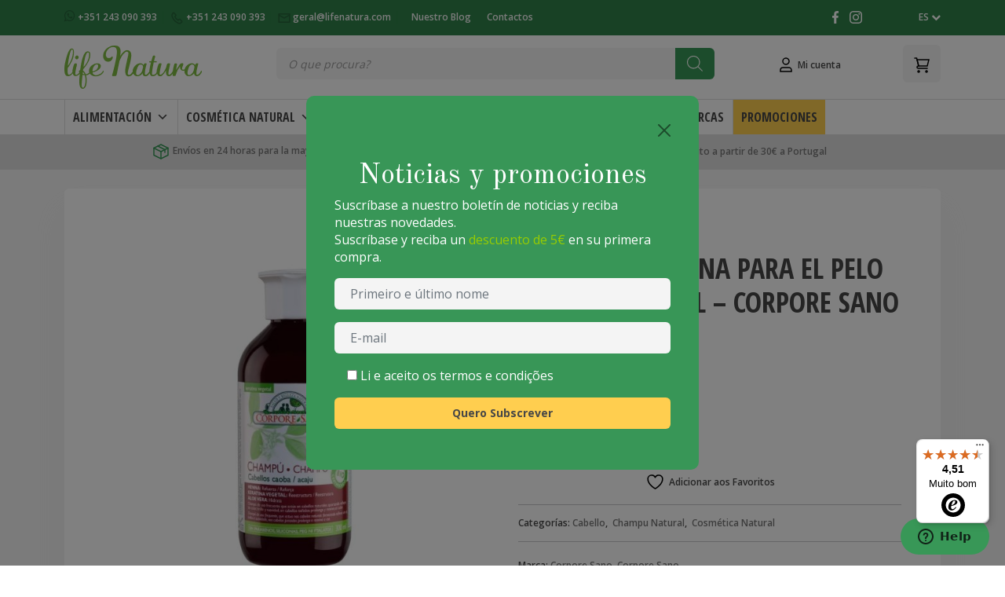

--- FILE ---
content_type: text/html; charset=UTF-8
request_url: https://www.lifenatura.com/es/produto/champu-de-henna-para-el-pelo-castano-300-ml-corpore-sano/
body_size: 47039
content:

<!DOCTYPE html>

<html lang="es-ES">

<head>

	<meta charset="UTF-8">

	<meta name="viewport" content="width=device-width, initial-scale=1, shrink-to-fit=no">

	<link rel="profile" href="http://gmpg.org/xfn/11">

	<script data-cfasync="false" data-no-defer="1" data-no-minify="1" data-no-optimize="1">var ewww_webp_supported=!1;function check_webp_feature(A,e){var w;e=void 0!==e?e:function(){},ewww_webp_supported?e(ewww_webp_supported):((w=new Image).onload=function(){ewww_webp_supported=0<w.width&&0<w.height,e&&e(ewww_webp_supported)},w.onerror=function(){e&&e(!1)},w.src="data:image/webp;base64,"+{alpha:"UklGRkoAAABXRUJQVlA4WAoAAAAQAAAAAAAAAAAAQUxQSAwAAAARBxAR/Q9ERP8DAABWUDggGAAAABQBAJ0BKgEAAQAAAP4AAA3AAP7mtQAAAA=="}[A])}check_webp_feature("alpha");</script><script data-cfasync="false" data-no-defer="1" data-no-minify="1" data-no-optimize="1">var Arrive=function(c,w){"use strict";if(c.MutationObserver&&"undefined"!=typeof HTMLElement){var r,a=0,u=(r=HTMLElement.prototype.matches||HTMLElement.prototype.webkitMatchesSelector||HTMLElement.prototype.mozMatchesSelector||HTMLElement.prototype.msMatchesSelector,{matchesSelector:function(e,t){return e instanceof HTMLElement&&r.call(e,t)},addMethod:function(e,t,r){var a=e[t];e[t]=function(){return r.length==arguments.length?r.apply(this,arguments):"function"==typeof a?a.apply(this,arguments):void 0}},callCallbacks:function(e,t){t&&t.options.onceOnly&&1==t.firedElems.length&&(e=[e[0]]);for(var r,a=0;r=e[a];a++)r&&r.callback&&r.callback.call(r.elem,r.elem);t&&t.options.onceOnly&&1==t.firedElems.length&&t.me.unbindEventWithSelectorAndCallback.call(t.target,t.selector,t.callback)},checkChildNodesRecursively:function(e,t,r,a){for(var i,n=0;i=e[n];n++)r(i,t,a)&&a.push({callback:t.callback,elem:i}),0<i.childNodes.length&&u.checkChildNodesRecursively(i.childNodes,t,r,a)},mergeArrays:function(e,t){var r,a={};for(r in e)e.hasOwnProperty(r)&&(a[r]=e[r]);for(r in t)t.hasOwnProperty(r)&&(a[r]=t[r]);return a},toElementsArray:function(e){return e=void 0!==e&&("number"!=typeof e.length||e===c)?[e]:e}}),e=(l.prototype.addEvent=function(e,t,r,a){a={target:e,selector:t,options:r,callback:a,firedElems:[]};return this._beforeAdding&&this._beforeAdding(a),this._eventsBucket.push(a),a},l.prototype.removeEvent=function(e){for(var t,r=this._eventsBucket.length-1;t=this._eventsBucket[r];r--)e(t)&&(this._beforeRemoving&&this._beforeRemoving(t),(t=this._eventsBucket.splice(r,1))&&t.length&&(t[0].callback=null))},l.prototype.beforeAdding=function(e){this._beforeAdding=e},l.prototype.beforeRemoving=function(e){this._beforeRemoving=e},l),t=function(i,n){var o=new e,l=this,s={fireOnAttributesModification:!1};return o.beforeAdding(function(t){var e=t.target;e!==c.document&&e!==c||(e=document.getElementsByTagName("html")[0]);var r=new MutationObserver(function(e){n.call(this,e,t)}),a=i(t.options);r.observe(e,a),t.observer=r,t.me=l}),o.beforeRemoving(function(e){e.observer.disconnect()}),this.bindEvent=function(e,t,r){t=u.mergeArrays(s,t);for(var a=u.toElementsArray(this),i=0;i<a.length;i++)o.addEvent(a[i],e,t,r)},this.unbindEvent=function(){var r=u.toElementsArray(this);o.removeEvent(function(e){for(var t=0;t<r.length;t++)if(this===w||e.target===r[t])return!0;return!1})},this.unbindEventWithSelectorOrCallback=function(r){var a=u.toElementsArray(this),i=r,e="function"==typeof r?function(e){for(var t=0;t<a.length;t++)if((this===w||e.target===a[t])&&e.callback===i)return!0;return!1}:function(e){for(var t=0;t<a.length;t++)if((this===w||e.target===a[t])&&e.selector===r)return!0;return!1};o.removeEvent(e)},this.unbindEventWithSelectorAndCallback=function(r,a){var i=u.toElementsArray(this);o.removeEvent(function(e){for(var t=0;t<i.length;t++)if((this===w||e.target===i[t])&&e.selector===r&&e.callback===a)return!0;return!1})},this},i=new function(){var s={fireOnAttributesModification:!1,onceOnly:!1,existing:!1};function n(e,t,r){return!(!u.matchesSelector(e,t.selector)||(e._id===w&&(e._id=a++),-1!=t.firedElems.indexOf(e._id)))&&(t.firedElems.push(e._id),!0)}var c=(i=new t(function(e){var t={attributes:!1,childList:!0,subtree:!0};return e.fireOnAttributesModification&&(t.attributes=!0),t},function(e,i){e.forEach(function(e){var t=e.addedNodes,r=e.target,a=[];null!==t&&0<t.length?u.checkChildNodesRecursively(t,i,n,a):"attributes"===e.type&&n(r,i)&&a.push({callback:i.callback,elem:r}),u.callCallbacks(a,i)})})).bindEvent;return i.bindEvent=function(e,t,r){t=void 0===r?(r=t,s):u.mergeArrays(s,t);var a=u.toElementsArray(this);if(t.existing){for(var i=[],n=0;n<a.length;n++)for(var o=a[n].querySelectorAll(e),l=0;l<o.length;l++)i.push({callback:r,elem:o[l]});if(t.onceOnly&&i.length)return r.call(i[0].elem,i[0].elem);setTimeout(u.callCallbacks,1,i)}c.call(this,e,t,r)},i},o=new function(){var a={};function i(e,t){return u.matchesSelector(e,t.selector)}var n=(o=new t(function(){return{childList:!0,subtree:!0}},function(e,r){e.forEach(function(e){var t=e.removedNodes,e=[];null!==t&&0<t.length&&u.checkChildNodesRecursively(t,r,i,e),u.callCallbacks(e,r)})})).bindEvent;return o.bindEvent=function(e,t,r){t=void 0===r?(r=t,a):u.mergeArrays(a,t),n.call(this,e,t,r)},o};d(HTMLElement.prototype),d(NodeList.prototype),d(HTMLCollection.prototype),d(HTMLDocument.prototype),d(Window.prototype);var n={};return s(i,n,"unbindAllArrive"),s(o,n,"unbindAllLeave"),n}function l(){this._eventsBucket=[],this._beforeAdding=null,this._beforeRemoving=null}function s(e,t,r){u.addMethod(t,r,e.unbindEvent),u.addMethod(t,r,e.unbindEventWithSelectorOrCallback),u.addMethod(t,r,e.unbindEventWithSelectorAndCallback)}function d(e){e.arrive=i.bindEvent,s(i,e,"unbindArrive"),e.leave=o.bindEvent,s(o,e,"unbindLeave")}}(window,void 0),ewww_webp_supported=!1;function check_webp_feature(e,t){var r;ewww_webp_supported?t(ewww_webp_supported):((r=new Image).onload=function(){ewww_webp_supported=0<r.width&&0<r.height,t(ewww_webp_supported)},r.onerror=function(){t(!1)},r.src="data:image/webp;base64,"+{alpha:"UklGRkoAAABXRUJQVlA4WAoAAAAQAAAAAAAAAAAAQUxQSAwAAAARBxAR/Q9ERP8DAABWUDggGAAAABQBAJ0BKgEAAQAAAP4AAA3AAP7mtQAAAA==",animation:"UklGRlIAAABXRUJQVlA4WAoAAAASAAAAAAAAAAAAQU5JTQYAAAD/////AABBTk1GJgAAAAAAAAAAAAAAAAAAAGQAAABWUDhMDQAAAC8AAAAQBxAREYiI/gcA"}[e])}function ewwwLoadImages(e){if(e){for(var t=document.querySelectorAll(".batch-image img, .image-wrapper a, .ngg-pro-masonry-item a, .ngg-galleria-offscreen-seo-wrapper a"),r=0,a=t.length;r<a;r++)ewwwAttr(t[r],"data-src",t[r].getAttribute("data-webp")),ewwwAttr(t[r],"data-thumbnail",t[r].getAttribute("data-webp-thumbnail"));for(var i=document.querySelectorAll("div.woocommerce-product-gallery__image"),r=0,a=i.length;r<a;r++)ewwwAttr(i[r],"data-thumb",i[r].getAttribute("data-webp-thumb"))}for(var n=document.querySelectorAll("video"),r=0,a=n.length;r<a;r++)ewwwAttr(n[r],"poster",e?n[r].getAttribute("data-poster-webp"):n[r].getAttribute("data-poster-image"));for(var o,l=document.querySelectorAll("img.ewww_webp_lazy_load"),r=0,a=l.length;r<a;r++)e&&(ewwwAttr(l[r],"data-lazy-srcset",l[r].getAttribute("data-lazy-srcset-webp")),ewwwAttr(l[r],"data-srcset",l[r].getAttribute("data-srcset-webp")),ewwwAttr(l[r],"data-lazy-src",l[r].getAttribute("data-lazy-src-webp")),ewwwAttr(l[r],"data-src",l[r].getAttribute("data-src-webp")),ewwwAttr(l[r],"data-orig-file",l[r].getAttribute("data-webp-orig-file")),ewwwAttr(l[r],"data-medium-file",l[r].getAttribute("data-webp-medium-file")),ewwwAttr(l[r],"data-large-file",l[r].getAttribute("data-webp-large-file")),null!=(o=l[r].getAttribute("srcset"))&&!1!==o&&o.includes("R0lGOD")&&ewwwAttr(l[r],"src",l[r].getAttribute("data-lazy-src-webp"))),l[r].className=l[r].className.replace(/\bewww_webp_lazy_load\b/,"");for(var s=document.querySelectorAll(".ewww_webp"),r=0,a=s.length;r<a;r++)e?(ewwwAttr(s[r],"srcset",s[r].getAttribute("data-srcset-webp")),ewwwAttr(s[r],"src",s[r].getAttribute("data-src-webp")),ewwwAttr(s[r],"data-orig-file",s[r].getAttribute("data-webp-orig-file")),ewwwAttr(s[r],"data-medium-file",s[r].getAttribute("data-webp-medium-file")),ewwwAttr(s[r],"data-large-file",s[r].getAttribute("data-webp-large-file")),ewwwAttr(s[r],"data-large_image",s[r].getAttribute("data-webp-large_image")),ewwwAttr(s[r],"data-src",s[r].getAttribute("data-webp-src"))):(ewwwAttr(s[r],"srcset",s[r].getAttribute("data-srcset-img")),ewwwAttr(s[r],"src",s[r].getAttribute("data-src-img"))),s[r].className=s[r].className.replace(/\bewww_webp\b/,"ewww_webp_loaded");window.jQuery&&jQuery.fn.isotope&&jQuery.fn.imagesLoaded&&(jQuery(".fusion-posts-container-infinite").imagesLoaded(function(){jQuery(".fusion-posts-container-infinite").hasClass("isotope")&&jQuery(".fusion-posts-container-infinite").isotope()}),jQuery(".fusion-portfolio:not(.fusion-recent-works) .fusion-portfolio-wrapper").imagesLoaded(function(){jQuery(".fusion-portfolio:not(.fusion-recent-works) .fusion-portfolio-wrapper").isotope()}))}function ewwwWebPInit(e){ewwwLoadImages(e),ewwwNggLoadGalleries(e),document.arrive(".ewww_webp",function(){ewwwLoadImages(e)}),document.arrive(".ewww_webp_lazy_load",function(){ewwwLoadImages(e)}),document.arrive("videos",function(){ewwwLoadImages(e)}),"loading"==document.readyState?document.addEventListener("DOMContentLoaded",ewwwJSONParserInit):("undefined"!=typeof galleries&&ewwwNggParseGalleries(e),ewwwWooParseVariations(e))}function ewwwAttr(e,t,r){null!=r&&!1!==r&&e.setAttribute(t,r)}function ewwwJSONParserInit(){"undefined"!=typeof galleries&&check_webp_feature("alpha",ewwwNggParseGalleries),check_webp_feature("alpha",ewwwWooParseVariations)}function ewwwWooParseVariations(e){if(e)for(var t=document.querySelectorAll("form.variations_form"),r=0,a=t.length;r<a;r++){var i=t[r].getAttribute("data-product_variations"),n=!1;try{for(var o in i=JSON.parse(i))void 0!==i[o]&&void 0!==i[o].image&&(void 0!==i[o].image.src_webp&&(i[o].image.src=i[o].image.src_webp,n=!0),void 0!==i[o].image.srcset_webp&&(i[o].image.srcset=i[o].image.srcset_webp,n=!0),void 0!==i[o].image.full_src_webp&&(i[o].image.full_src=i[o].image.full_src_webp,n=!0),void 0!==i[o].image.gallery_thumbnail_src_webp&&(i[o].image.gallery_thumbnail_src=i[o].image.gallery_thumbnail_src_webp,n=!0),void 0!==i[o].image.thumb_src_webp&&(i[o].image.thumb_src=i[o].image.thumb_src_webp,n=!0));n&&ewwwAttr(t[r],"data-product_variations",JSON.stringify(i))}catch(e){}}}function ewwwNggParseGalleries(e){if(e)for(var t in galleries){var r=galleries[t];galleries[t].images_list=ewwwNggParseImageList(r.images_list)}}function ewwwNggLoadGalleries(e){e&&document.addEventListener("ngg.galleria.themeadded",function(e,t){window.ngg_galleria._create_backup=window.ngg_galleria.create,window.ngg_galleria.create=function(e,t){var r=$(e).data("id");return galleries["gallery_"+r].images_list=ewwwNggParseImageList(galleries["gallery_"+r].images_list),window.ngg_galleria._create_backup(e,t)}})}function ewwwNggParseImageList(e){for(var t in e){var r=e[t];if(void 0!==r["image-webp"]&&(e[t].image=r["image-webp"],delete e[t]["image-webp"]),void 0!==r["thumb-webp"]&&(e[t].thumb=r["thumb-webp"],delete e[t]["thumb-webp"]),void 0!==r.full_image_webp&&(e[t].full_image=r.full_image_webp,delete e[t].full_image_webp),void 0!==r.srcsets)for(var a in r.srcsets)nggSrcset=r.srcsets[a],void 0!==r.srcsets[a+"-webp"]&&(e[t].srcsets[a]=r.srcsets[a+"-webp"],delete e[t].srcsets[a+"-webp"]);if(void 0!==r.full_srcsets)for(var i in r.full_srcsets)nggFSrcset=r.full_srcsets[i],void 0!==r.full_srcsets[i+"-webp"]&&(e[t].full_srcsets[i]=r.full_srcsets[i+"-webp"],delete e[t].full_srcsets[i+"-webp"])}return e}check_webp_feature("alpha",ewwwWebPInit);</script>				<script>document.documentElement.className = document.documentElement.className + ' yes-js js_active js'</script>
			<meta name='robots' content='index, follow, max-image-preview:large, max-snippet:-1, max-video-preview:-1' />
<script id="cookie-law-info-gcm-var-js">
var _ckyGcm = {"status":true,"default_settings":[{"analytics":"denied","advertisement":"denied","functional":"denied","necessary":"granted","ad_user_data":"denied","ad_personalization":"denied","regions":"All"}],"wait_for_update":2000,"url_passthrough":false,"ads_data_redaction":false}</script>
<script id="cookie-law-info-gcm-js" type="text/javascript" src="https://www.lifenatura.com/wp-content/plugins/cookie-law-info/lite/frontend/js/gcm.min.js" defer></script> <script id="cookieyes" type="text/javascript" src="https://cdn-cookieyes.com/client_data/6a1f19bc72ab11236ab5e469/script.js" defer></script>
	<!-- This site is optimized with the Yoast SEO plugin v26.7 - https://yoast.com/wordpress/plugins/seo/ -->
	<title>Champu de henna para el pelo castaño 300 ml - Corpore Sano</title><link rel="preload" as="style" href="https://fonts.googleapis.com/css?family=Open%20Sans%3A400%2C700&#038;display=swap" /><link rel="stylesheet" href="https://fonts.googleapis.com/css?family=Open%20Sans%3A400%2C700&#038;display=swap" media="print" onload="this.media='all'" /><noscript><link rel="stylesheet" href="https://fonts.googleapis.com/css?family=Open%20Sans%3A400%2C700&#038;display=swap" /></noscript>
	<meta name="description" content="El champú de henna para cabellos Acaju está indicado para cabellos naturales o pintados, este shampo revitaliza y protege el color del cabello." />
	<link rel="canonical" href="https://www.lifenatura.com/es/produto/champu-de-henna-para-el-pelo-castano-300-ml-corpore-sano/" />
	<meta property="og:locale" content="es_ES" />
	<meta property="og:type" content="article" />
	<meta property="og:title" content="Champu de henna para el pelo castaño 300 ml - Corpore Sano" />
	<meta property="og:description" content="El champú de henna para cabellos Acaju está indicado para cabellos naturales o pintados, este shampo revitaliza y protege el color del cabello." />
	<meta property="og:url" content="https://www.lifenatura.com/es/produto/champu-de-henna-para-el-pelo-castano-300-ml-corpore-sano/" />
	<meta property="og:site_name" content="Lifenatura" />
	<meta property="article:publisher" content="https://www.facebook.com/lifenatura" />
	<meta property="article:modified_time" content="2022-08-21T14:13:39+00:00" />
	<meta property="og:image" content="https://www.lifenatura.com/wp-content/uploads/2021/09/gd_shampo-henna-acaju-300ml-corpore-sano.jpg" />
	<meta property="og:image:width" content="1000" />
	<meta property="og:image:height" content="1000" />
	<meta property="og:image:type" content="image/jpeg" />
	<meta name="twitter:card" content="summary_large_image" />
	<!-- / Yoast SEO plugin. -->


<link rel='dns-prefetch' href='//www.lifenatura.com' />
<link rel='dns-prefetch' href='//omnisnippet1.com' />
<link rel='dns-prefetch' href='//widgets.trustedshops.com' />
<link rel='dns-prefetch' href='//cdnjs.cloudflare.com' />
<link rel='dns-prefetch' href='//unpkg.com' />
<link rel='dns-prefetch' href='//fonts.googleapis.com' />
<link rel='dns-prefetch' href='//use.fontawesome.com' />
<link rel='dns-prefetch' href='//fonts.gstatic.com' />
<link rel='dns-prefetch' href='//v2.zopim.com' />
<link rel='dns-prefetch' href='//js.stripe.com' />
<link rel='dns-prefetch' href='//www.googletagmanager.com' />
<link href='https://fonts.gstatic.com' crossorigin rel='preconnect' />
<link rel="alternate" type="application/rss+xml" title="Lifenatura &raquo; Feed" href="https://www.lifenatura.com/es/feed/" />
<style id='wp-img-auto-sizes-contain-inline-css'>
img:is([sizes=auto i],[sizes^="auto," i]){contain-intrinsic-size:3000px 1500px}
/*# sourceURL=wp-img-auto-sizes-contain-inline-css */
</style>
<link rel='stylesheet' id='omnisend-woocommerce-checkout-block-checkout-newsletter-subscription-block-css' href='https://www.lifenatura.com/wp-content/plugins/omnisend-connect/includes/blocks/build/omnisend-checkout-block.css?ver=0.1.1' media='all' />
<link rel='stylesheet' id='correosoficial-wc-block-css' href='https://www.lifenatura.com/wp-content/plugins/correosoficial/build/style-correosoficial-wc-block.css?ver=2.2.2' media='all' />
<link rel='stylesheet' id='correosoficial-wc-blocks-integration-css' href='https://www.lifenatura.com/wp-content/plugins/correosoficial/build/style-index.css?ver=2.2.2' media='all' />
<link rel='stylesheet' id='ptwoo-dpd-pickup-block-block-css' href='https://www.lifenatura.com/wp-content/plugins/woo-dpd-pickup/build/style-ptwoo-dpd-pickup-block.css?ver=3.0' media='all' />
<link rel='stylesheet' id='berocket_aapf_widget-style-css' href='https://www.lifenatura.com/wp-content/plugins/woocommerce-ajax-filters/assets/frontend/css/fullmain.min.css?ver=3.1.9.6' media='all' />
<link rel='stylesheet' id='contact-form-7-css' href='https://www.lifenatura.com/wp-content/plugins/contact-form-7/includes/css/styles.css?ver=6.1.4' media='all' />
<link rel='stylesheet' id='custom-easypay-styles-css' href='https://www.lifenatura.com/wp-content/plugins/easypay-gateway-checkout-wc/public/css/style.css?ver=1.0' media='all' />
<link rel='stylesheet' id='sequra-widget-css' href='https://www.lifenatura.com/wp-content/plugins/sequra/assets/css/widget.css?ver=3.2.2' media='all' />
<link rel='stylesheet' id='photoswipe-css' href='https://www.lifenatura.com/wp-content/plugins/woocommerce/assets/css/photoswipe/photoswipe.min.css?ver=10.2.3' media='all' />
<link rel='stylesheet' id='photoswipe-default-skin-css' href='https://www.lifenatura.com/wp-content/plugins/woocommerce/assets/css/photoswipe/default-skin/default-skin.min.css?ver=10.2.3' media='all' />
<link rel='stylesheet' id='woocommerce-layout-css' href='https://www.lifenatura.com/wp-content/plugins/woocommerce/assets/css/woocommerce-layout.css?ver=10.2.3' media='all' />
<link rel='stylesheet' id='woocommerce-smallscreen-css' href='https://www.lifenatura.com/wp-content/plugins/woocommerce/assets/css/woocommerce-smallscreen.css?ver=10.2.3' media='only screen and (max-width: 768px)' />
<link rel='stylesheet' id='woocommerce-general-css' href='https://www.lifenatura.com/wp-content/plugins/woocommerce/assets/css/woocommerce.css?ver=10.2.3' media='all' />
<style id='woocommerce-inline-inline-css'>
.woocommerce form .form-row .required { visibility: visible; }
/*# sourceURL=woocommerce-inline-inline-css */
</style>
<link rel='stylesheet' id='alg-wc-alfs-progress-css' href='https://www.lifenatura.com/wp-content/plugins/amount-left-free-shipping-woocommerce/includes/css/alg-wc-alfs-progress.min.css?ver=2.5.0' media='all' />
<link rel='stylesheet' id='megamenu-css' href='https://www.lifenatura.com/wp-content/uploads/maxmegamenu/style_es.css?ver=1390ee' media='all' />
<link rel='stylesheet' id='dashicons-css' href='https://www.lifenatura.com/wp-includes/css/dashicons.min.css?ver=6.9' media='all' />
<style id='dashicons-inline-css'>
[data-font="Dashicons"]:before {font-family: 'Dashicons' !important;content: attr(data-icon) !important;speak: none !important;font-weight: normal !important;font-variant: normal !important;text-transform: none !important;line-height: 1 !important;font-style: normal !important;-webkit-font-smoothing: antialiased !important;-moz-osx-font-smoothing: grayscale !important;}
/*# sourceURL=dashicons-inline-css */
</style>

<link rel='stylesheet' id='megamenu-fontawesome6-css' href='https://www.lifenatura.com/wp-content/plugins/megamenu-pro/icons/fontawesome6/css/all.min.css?ver=2.4.3' media='all' />
<link rel='stylesheet' id='jquery-selectBox-css' href='https://www.lifenatura.com/wp-content/plugins/yith-woocommerce-wishlist/assets/css/jquery.selectBox.css?ver=1.2.0' media='all' />
<link rel='stylesheet' id='woocommerce_prettyPhoto_css-css' href='//www.lifenatura.com/wp-content/plugins/woocommerce/assets/css/prettyPhoto.css?ver=3.1.6' media='all' />
<link rel='stylesheet' id='yith-wcwl-main-css' href='https://www.lifenatura.com/wp-content/plugins/yith-woocommerce-wishlist/assets/css/style.css?ver=4.11.0' media='all' />
<style id='yith-wcwl-main-inline-css'>
 :root { --color-add-to-wishlist-background: #333333; --color-add-to-wishlist-text: #FFFFFF; --color-add-to-wishlist-border: #333333; --color-add-to-wishlist-background-hover: #333333; --color-add-to-wishlist-text-hover: #FFFFFF; --color-add-to-wishlist-border-hover: #333333; --rounded-corners-radius: 16px; --color-add-to-cart-background: #333333; --color-add-to-cart-text: #FFFFFF; --color-add-to-cart-border: #333333; --color-add-to-cart-background-hover: #4F4F4F; --color-add-to-cart-text-hover: #FFFFFF; --color-add-to-cart-border-hover: #4F4F4F; --add-to-cart-rounded-corners-radius: 16px; --color-button-style-1-background: #333333; --color-button-style-1-text: #FFFFFF; --color-button-style-1-border: #333333; --color-button-style-1-background-hover: #4F4F4F; --color-button-style-1-text-hover: #FFFFFF; --color-button-style-1-border-hover: #4F4F4F; --color-button-style-2-background: #333333; --color-button-style-2-text: #FFFFFF; --color-button-style-2-border: #333333; --color-button-style-2-background-hover: #4F4F4F; --color-button-style-2-text-hover: #FFFFFF; --color-button-style-2-border-hover: #4F4F4F; --color-wishlist-table-background: #FFFFFF; --color-wishlist-table-text: #6d6c6c; --color-wishlist-table-border: #FFFFFF; --color-headers-background: #F4F4F4; --color-share-button-color: #FFFFFF; --color-share-button-color-hover: #FFFFFF; --color-fb-button-background: #39599E; --color-fb-button-background-hover: #595A5A; --color-tw-button-background: #45AFE2; --color-tw-button-background-hover: #595A5A; --color-pr-button-background: #AB2E31; --color-pr-button-background-hover: #595A5A; --color-em-button-background: #FBB102; --color-em-button-background-hover: #595A5A; --color-wa-button-background: #00A901; --color-wa-button-background-hover: #595A5A; --feedback-duration: 3s } 
 :root { --color-add-to-wishlist-background: #333333; --color-add-to-wishlist-text: #FFFFFF; --color-add-to-wishlist-border: #333333; --color-add-to-wishlist-background-hover: #333333; --color-add-to-wishlist-text-hover: #FFFFFF; --color-add-to-wishlist-border-hover: #333333; --rounded-corners-radius: 16px; --color-add-to-cart-background: #333333; --color-add-to-cart-text: #FFFFFF; --color-add-to-cart-border: #333333; --color-add-to-cart-background-hover: #4F4F4F; --color-add-to-cart-text-hover: #FFFFFF; --color-add-to-cart-border-hover: #4F4F4F; --add-to-cart-rounded-corners-radius: 16px; --color-button-style-1-background: #333333; --color-button-style-1-text: #FFFFFF; --color-button-style-1-border: #333333; --color-button-style-1-background-hover: #4F4F4F; --color-button-style-1-text-hover: #FFFFFF; --color-button-style-1-border-hover: #4F4F4F; --color-button-style-2-background: #333333; --color-button-style-2-text: #FFFFFF; --color-button-style-2-border: #333333; --color-button-style-2-background-hover: #4F4F4F; --color-button-style-2-text-hover: #FFFFFF; --color-button-style-2-border-hover: #4F4F4F; --color-wishlist-table-background: #FFFFFF; --color-wishlist-table-text: #6d6c6c; --color-wishlist-table-border: #FFFFFF; --color-headers-background: #F4F4F4; --color-share-button-color: #FFFFFF; --color-share-button-color-hover: #FFFFFF; --color-fb-button-background: #39599E; --color-fb-button-background-hover: #595A5A; --color-tw-button-background: #45AFE2; --color-tw-button-background-hover: #595A5A; --color-pr-button-background: #AB2E31; --color-pr-button-background-hover: #595A5A; --color-em-button-background: #FBB102; --color-em-button-background-hover: #595A5A; --color-wa-button-background: #00A901; --color-wa-button-background-hover: #595A5A; --feedback-duration: 3s } 
/*# sourceURL=yith-wcwl-main-inline-css */
</style>
<link rel='stylesheet' id='brands-styles-css' href='https://www.lifenatura.com/wp-content/plugins/woocommerce/assets/css/brands.css?ver=10.2.3' media='all' />
<link rel='stylesheet' id='dgwt-wcas-style-css' href='https://www.lifenatura.com/wp-content/plugins/ajax-search-for-woocommerce/assets/css/style.min.css?ver=1.32.2' media='all' />
<link rel='stylesheet' id='child-understrap-styles-css' href='https://www.lifenatura.com/wp-content/themes/understrap-child/css/child-theme.min.css?ver=1' media='all' />
<link rel='stylesheet' id='font-awesome-css' href='https://cdnjs.cloudflare.com/ajax/libs/font-awesome/4.7.0/css/font-awesome.min.css?ver=1' media='all' />
<style id='font-awesome-inline-css'>
[data-font="FontAwesome"]:before {font-family: 'FontAwesome' !important;content: attr(data-icon) !important;speak: none !important;font-weight: normal !important;font-variant: normal !important;text-transform: none !important;line-height: 1 !important;font-style: normal !important;-webkit-font-smoothing: antialiased !important;-moz-osx-font-smoothing: grayscale !important;}
/*# sourceURL=font-awesome-inline-css */
</style>
<link rel='stylesheet' id='carousel-css' href='https://cdnjs.cloudflare.com/ajax/libs/OwlCarousel2/2.3.4/assets/owl.carousel.min.css?ver=1' media='all' />
<link rel='stylesheet' id='carousel-theme-css' href='https://cdnjs.cloudflare.com/ajax/libs/OwlCarousel2/2.3.4/assets/owl.theme.default.min.css?ver=1' media='all' />
<link rel='stylesheet' id='flexible-shipping-free-shipping-css' href='https://www.lifenatura.com/wp-content/plugins/flexible-shipping/assets/dist/css/free-shipping.css?ver=6.5.3.2' media='all' />
<link rel='stylesheet' id='ywpar_frontend-css' href='https://www.lifenatura.com/wp-content/plugins/yith-woocommerce-points-and-rewards-premium/assets/css/frontend.css?ver=3.19.0' media='all' />
<link rel='stylesheet' id='co_global-css' href='https://www.lifenatura.com/wp-content/plugins/correosoficial/views/commons/css/global.css?ver=2.2.2' media='all' />
<link rel='stylesheet' id='co_checkout-css' href='https://www.lifenatura.com/wp-content/plugins/correosoficial/views/commons/css/checkout.css?ver=2.2.2' media='all' />
<link rel='stylesheet' id='co_override_checkout-css' href='https://www.lifenatura.com/wp-content/plugins/correosoficial/override/css/checkout.css?ver=2.2.2' media='all' />
<link rel='stylesheet' id='ywdpd_owl-css' href='https://www.lifenatura.com/wp-content/plugins/yith-woocommerce-dynamic-pricing-and-discounts-premium/assets/css/owl/owl.carousel.min.css?ver=3.5.0' media='all' />
<link rel='stylesheet' id='yith_ywdpd_frontend-css' href='https://www.lifenatura.com/wp-content/plugins/yith-woocommerce-dynamic-pricing-and-discounts-premium/assets/css/frontend.css?ver=3.5.0' media='all' />
<link rel='stylesheet' id='woo_discount_pro_style-css' href='https://www.lifenatura.com/wp-content/plugins/woo-discount-rules-pro/Assets/Css/awdr_style.css?ver=2.4.3' media='all' />
<script type="text/template" id="tmpl-variation-template">
	<div class="woocommerce-variation-description">{{{ data.variation.variation_description }}}</div>
	<div class="woocommerce-variation-price">{{{ data.variation.price_html }}}</div>
	<div class="woocommerce-variation-availability">{{{ data.variation.availability_html }}}</div>
</script>
<script type="text/template" id="tmpl-unavailable-variation-template">
	<p role="alert">Lo siento, este producto no está disponible. Por favor, elige otra combinación.</p>
</script>
<script src="https://www.lifenatura.com/wp-includes/js/jquery/jquery.min.js?ver=3.7.1" id="jquery-core-js"></script>
<script src="https://www.lifenatura.com/wp-includes/js/jquery/jquery-migrate.min.js?ver=3.4.1" id="jquery-migrate-js"></script>
<script src="https://www.lifenatura.com/wp-includes/js/dist/hooks.min.js?ver=dd5603f07f9220ed27f1" id="wp-hooks-js"></script>
<script id="sequra-config-params-js-extra">
var SequraConfigParams = {"scriptUri":"https://live.sequracdn.com/assets/sequra-checkout.min.js","thousandSeparator":"","decimalSeparator":",","locale":"es","merchant":"lifenatura_sv_pt","assetKey":"RlgNhVHhj4","products":["pp3"]};
//# sourceURL=sequra-config-params-js-extra
</script>
<script src="https://www.lifenatura.com/wp-content/plugins/sequra/assets/js/dist/page/sequra-config-params.min.js?ver=3.2.2" id="sequra-config-params-js" defer data-wp-strategy="defer"></script>
<script id="sequra-widget-js-extra">
var SequraWidgetFacade = {"widgets":[],"miniWidgets":[]};
//# sourceURL=sequra-widget-js-extra
</script>
<script src="https://www.lifenatura.com/wp-content/plugins/sequra/assets/js/dist/page/widget-facade.min.js?ver=3.2.2" id="sequra-widget-js" defer data-wp-strategy="defer"></script>
<script src="https://www.lifenatura.com/wp-content/plugins/woocommerce/assets/js/jquery-blockui/jquery.blockUI.min.js?ver=2.7.0-wc.10.2.3" id="jquery-blockui-js" data-wp-strategy="defer"></script>
<script id="wc-add-to-cart-js-extra">
var wc_add_to_cart_params = {"ajax_url":"/wp-admin/admin-ajax.php?lang=es","wc_ajax_url":"/es/?wc-ajax=%%endpoint%%","i18n_view_cart":"Ver carrito","cart_url":"https://www.lifenatura.com/es/carrito/","is_cart":"","cart_redirect_after_add":"no"};
//# sourceURL=wc-add-to-cart-js-extra
</script>
<script src="https://www.lifenatura.com/wp-content/plugins/woocommerce/assets/js/frontend/add-to-cart.min.js?ver=10.2.3" id="wc-add-to-cart-js" defer data-wp-strategy="defer"></script>
<script src="https://www.lifenatura.com/wp-content/plugins/woocommerce/assets/js/zoom/jquery.zoom.min.js?ver=1.7.21-wc.10.2.3" id="zoom-js" defer data-wp-strategy="defer"></script>
<script src="https://www.lifenatura.com/wp-content/plugins/woocommerce/assets/js/flexslider/jquery.flexslider.min.js?ver=2.7.2-wc.10.2.3" id="flexslider-js" defer data-wp-strategy="defer"></script>
<script src="https://www.lifenatura.com/wp-content/plugins/woocommerce/assets/js/photoswipe/photoswipe.min.js?ver=4.1.1-wc.10.2.3" id="photoswipe-js" defer data-wp-strategy="defer"></script>
<script src="https://www.lifenatura.com/wp-content/plugins/woocommerce/assets/js/photoswipe/photoswipe-ui-default.min.js?ver=4.1.1-wc.10.2.3" id="photoswipe-ui-default-js" defer data-wp-strategy="defer"></script>
<script id="wc-single-product-js-extra">
var wc_single_product_params = {"i18n_required_rating_text":"Por favor elige una puntuaci\u00f3n","i18n_rating_options":["1 de 5 estrellas","2 de 5 estrellas","3 de 5 estrellas","4 de 5 estrellas","5 de 5 estrellas"],"i18n_product_gallery_trigger_text":"Ver galer\u00eda de im\u00e1genes a pantalla completa","review_rating_required":"yes","flexslider":{"rtl":false,"animation":"slide","smoothHeight":true,"directionNav":false,"controlNav":"thumbnails","slideshow":false,"animationSpeed":500,"animationLoop":false,"allowOneSlide":false},"zoom_enabled":"1","zoom_options":[],"photoswipe_enabled":"1","photoswipe_options":{"shareEl":false,"closeOnScroll":false,"history":false,"hideAnimationDuration":0,"showAnimationDuration":0},"flexslider_enabled":"1"};
//# sourceURL=wc-single-product-js-extra
</script>
<script src="https://www.lifenatura.com/wp-content/plugins/woocommerce/assets/js/frontend/single-product.min.js?ver=10.2.3" id="wc-single-product-js" defer data-wp-strategy="defer"></script>
<script src="https://www.lifenatura.com/wp-content/plugins/woocommerce/assets/js/js-cookie/js.cookie.min.js?ver=2.1.4-wc.10.2.3" id="js-cookie-js" defer data-wp-strategy="defer"></script>
<script id="woocommerce-js-extra">
var woocommerce_params = {"ajax_url":"/wp-admin/admin-ajax.php?lang=es","wc_ajax_url":"/es/?wc-ajax=%%endpoint%%","i18n_password_show":"Mostrar contrase\u00f1a","i18n_password_hide":"Ocultar contrase\u00f1a"};
//# sourceURL=woocommerce-js-extra
</script>
<script src="https://www.lifenatura.com/wp-content/plugins/woocommerce/assets/js/frontend/woocommerce.min.js?ver=10.2.3" id="woocommerce-js" defer data-wp-strategy="defer"></script>
<script id="wpm-js-extra">
var wpm = {"ajax_url":"https://www.lifenatura.com/wp-admin/admin-ajax.php","root":"https://www.lifenatura.com/es/wp-json/","nonce_wp_rest":"522f7e411d","nonce_ajax":"df4f39d720"};
//# sourceURL=wpm-js-extra
</script>
<script src="https://www.lifenatura.com/wp-content/plugins/woocommerce-google-adwords-conversion-tracking-tag/js/public/free/wpm-public.p1.min.js?ver=1.54.1" id="wpm-js"></script>
<script id="woocommerce-tokenization-form-js-extra">
var wc_tokenization_form_params = {"is_registration_required":"","is_logged_in":""};
//# sourceURL=woocommerce-tokenization-form-js-extra
</script>
<script src="https://www.lifenatura.com/wp-content/plugins/woocommerce/assets/js/frontend/tokenization-form.min.js?ver=10.2.3" id="woocommerce-tokenization-form-js" defer></script>
<script src="https://www.lifenatura.com/wp-includes/js/underscore.min.js?ver=1.13.7" id="underscore-js" defer></script>
<script id="wp-util-js-extra">
var _wpUtilSettings = {"ajax":{"url":"/wp-admin/admin-ajax.php"}};
//# sourceURL=wp-util-js-extra
</script>
<script src="https://www.lifenatura.com/wp-includes/js/wp-util.min.js?ver=6.9" id="wp-util-js" defer></script>
<link rel="https://api.w.org/" href="https://www.lifenatura.com/es/wp-json/" /><link rel="alternate" title="JSON" type="application/json" href="https://www.lifenatura.com/es/wp-json/wp/v2/product/36647" /><meta name="generator" content="WPML ver:4.8.6 stt:41,2;" />
<meta name="generator" content="Site Kit by Google 1.168.0" />				<meta name="omnisend-site-verification" content="64b00dd0ab1e3fef0fadabcc"/>
				
<!-- This website runs the Product Feed PRO for WooCommerce by AdTribes.io plugin - version woocommercesea_option_installed_version -->
<!-- Head & Footer Code: Site-wide HEAD section start (product) -->
<script type="text/javascript">
    (function(e,t,o,n,p,r,i){e.visitorGlobalObjectAlias=n;e[e.visitorGlobalObjectAlias]=e[e.visitorGlobalObjectAlias]||function(){(e[e.visitorGlobalObjectAlias].q=e[e.visitorGlobalObjectAlias].q||[]).push(arguments)};e[e.visitorGlobalObjectAlias].l=(new Date).getTime();r=t.createElement("script");r.src=o;r.async=true;i=t.getElementsByTagName("script")[0];i.parentNode.insertBefore(r,i)})(window,document,"https://diffuser-cdn.app-us1.com/diffuser/diffuser.js","vgo");
    vgo('setAccount', '477351027');
    vgo('setTrackByDefault', true);

    vgo('process');
</script>

<meta name="facebook-domain-verification" content="yq7vgysth13snxkfjkqeja8qmxvjyl" />


<!--Start of Zendesk Chat Script-->
<script type="text/javascript">
window.$zopim||(function(d,s){var z=$zopim=function(c){z._.push(c)},$=z.s=
d.createElement(s),e=d.getElementsByTagName(s)[0];z.set=function(o){z.set.
_.push(o)};z._=[];z.set._=[];$.async=!0;$.setAttribute("charset","utf-8");
$.src="https://v2.zopim.com/?4AxltWr4Mfcubrs32Nc4HzdyZKFOuIG3";z.t=+new Date;$.
type="text/javascript";e.parentNode.insertBefore($,e)})(document,"script");
</script>
<!--End of Zendesk Chat Script-->

<!--meta class="netreviewsWidget" id="netreviewsWidgetNum824" data-jsurl="https://cl.avis-verifies.com/pt/cache/5/9/4/59473311-768a-0364-99de-459ac4966426/widget4/widget10-right-824_script.js"/><script src="https://cl.avis-verifies.com/pt/widget4/widget10_FB3_nojquery.min.js"></script-->

<script type="text/javascript">
    (function(c,l,a,r,i,t,y){
        c[a]=c[a]||function(){(c[a].q=c[a].q||[]).push(arguments)};
        t=l.createElement(r);t.async=1;t.src="https://www.clarity.ms/tag/"+i;
        y=l.getElementsByTagName(r)[0];y.parentNode.insertBefore(t,y);
    })(window, document, "clarity", "script", "h9ikzwq7s5");
</script>


<!-- Begin eTrusted bootstrap tag -->
<script src="https://integrations.etrusted.com/applications/widget.js/v2" defer async></script>
<!-- End eTrusted bootstrap tag -->

<script src="//cdn.doofinder.com/recommendations/js/doofinderRecommendation.min.js" defer></script>

<!-- Google tag (gtag.js) -->
<script async src="https://www.googletagmanager.com/gtag/js?id=G-XGJ3SC0HJZ"></script>
<script>
  window.dataLayer = window.dataLayer || [];
  function gtag(){dataLayer.push(arguments);}
  gtag('js', new Date());

  gtag('config', 'G-XGJ3SC0HJZ');
</script>
<!-- Head & Footer Code: Site-wide HEAD section end (product) -->
<script async="true" type="text/javascript" src="https://s.kk-resources.com/leadtag.js" ></script>		<style>
			.dgwt-wcas-ico-magnifier,.dgwt-wcas-ico-magnifier-handler{max-width:20px}		</style>
		
<!-- This website runs the Product Feed ELITE for WooCommerce by AdTribes.io plugin -->
<link rel="pingback" href="https://www.lifenatura.com/xmlrpc.php">
<meta name="mobile-web-app-capable" content="yes">
<meta name="apple-mobile-web-app-capable" content="yes">
<meta name="apple-mobile-web-app-title" content="Lifenatura - A Lifenatura é uma loja de produtos naturais, cosmética natural e alimentação Biológica.">
	<noscript><style>.woocommerce-product-gallery{ opacity: 1 !important; }</style></noscript>
	
<!-- START Pixel Manager for WooCommerce -->

		<script>

			window.wpmDataLayer = window.wpmDataLayer || {};
			window.wpmDataLayer = Object.assign(window.wpmDataLayer, {"cart":{},"cart_item_keys":{},"version":{"number":"1.54.1","pro":false,"eligible_for_updates":false,"distro":"fms","beta":false,"show":true},"pixels":{"google":{"linker":{"settings":null},"user_id":false,"ads":{"conversion_ids":{"AW-835049614":"AFOWCNaJpeMZEI6xl44D"},"dynamic_remarketing":{"status":true,"id_type":"post_id","send_events_with_parent_ids":true},"google_business_vertical":"retail","phone_conversion_number":"","phone_conversion_label":""},"analytics":{"ga4":{"measurement_id":"G-XGJ3SC0HJZ","parameters":{},"mp_active":false,"debug_mode":false,"page_load_time_tracking":false},"id_type":"post_id"},"tag_id":"AW-835049614","tag_id_suppressed":[],"tag_gateway":{"measurement_path":""},"tcf_support":false,"consent_mode":{"is_active":true,"wait_for_update":500,"ads_data_redaction":false,"url_passthrough":true}},"facebook":{"pixel_id":"1877350502545822","dynamic_remarketing":{"id_type":"post_id"},"capi":false,"advanced_matching":false,"exclusion_patterns":[],"fbevents_js_url":"https://connect.facebook.net/en_US/fbevents.js"}},"shop":{"list_name":"Product | Champu de henna para el pelo castaño 300 ml - Corpore Sano","list_id":"product_champu-de-henna-para-el-pelo-castano-300-ml-corpore-sano","page_type":"product","product_type":"simple","currency":"EUR","selectors":{"addToCart":[],"beginCheckout":[]},"order_duplication_prevention":true,"view_item_list_trigger":{"test_mode":false,"background_color":"green","opacity":0.5,"repeat":true,"timeout":1000,"threshold":0.8},"variations_output":true,"session_active":false},"page":{"id":36647,"title":"Champu de henna para el pelo castaño 300 ml &#8211; Corpore Sano","type":"product","categories":[],"parent":{"id":0,"title":"Champu de henna para el pelo castaño 300 ml &#8211; Corpore Sano","type":"product","categories":[]}},"general":{"user_logged_in":false,"scroll_tracking_thresholds":[],"page_id":36647,"exclude_domains":[],"server_2_server":{"active":false,"user_agent_exclude_patterns":[],"ip_exclude_list":[],"pageview_event_s2s":{"is_active":false,"pixels":["facebook"]}},"consent_management":{"explicit_consent":false},"lazy_load_pmw":false,"chunk_base_path":"https://www.lifenatura.com/wp-content/plugins/woocommerce-google-adwords-conversion-tracking-tag/js/public/free/","modules":{"load_deprecated_functions":true}}});

		</script>

		
<!-- END Pixel Manager for WooCommerce -->
			<meta name="pm-dataLayer-meta" content="36647" class="wpmProductId"
				  data-id="36647">
					<script>
			(window.wpmDataLayer = window.wpmDataLayer || {}).products                = window.wpmDataLayer.products || {};
			window.wpmDataLayer.products[36647] = {"id":"36647","sku":"8414002087877","price":11.5,"brand":"Corpore Sano","quantity":1,"dyn_r_ids":{"post_id":"36647","sku":"8414002087877","gpf":"woocommerce_gpf_36647","gla":"gla_36647"},"is_variable":false,"type":"simple","name":"Champu de henna para el pelo castaño 300 ml - Corpore Sano","category":["Cabello","Champu Natural","Cosmética Natural"],"is_variation":false};
					</script>
		<noscript><style>.lazyload[data-src]{display:none !important;}</style></noscript><style>.lazyload{background-image:none !important;}.lazyload:before{background-image:none !important;}</style><style>.wp-block-gallery.is-cropped .blocks-gallery-item picture{height:100%;width:100%;}</style><link rel="icon" href="https://www.lifenatura.com/wp-content/uploads/2022/01/cropped-favicon-32x32.jpg" sizes="32x32" />
<link rel="icon" href="https://www.lifenatura.com/wp-content/uploads/2022/01/cropped-favicon-192x192.jpg" sizes="192x192" />
<link rel="apple-touch-icon" href="https://www.lifenatura.com/wp-content/uploads/2022/01/cropped-favicon-180x180.jpg" />
<meta name="msapplication-TileImage" content="https://www.lifenatura.com/wp-content/uploads/2022/01/cropped-favicon-270x270.jpg" />
<style type="text/css">/** Mega Menu CSS: fs **/</style>
<noscript><style id="rocket-lazyload-nojs-css">.rll-youtube-player, [data-lazy-src]{display:none !important;}</style></noscript>
<style id='global-styles-inline-css'>
:root{--wp--preset--aspect-ratio--square: 1;--wp--preset--aspect-ratio--4-3: 4/3;--wp--preset--aspect-ratio--3-4: 3/4;--wp--preset--aspect-ratio--3-2: 3/2;--wp--preset--aspect-ratio--2-3: 2/3;--wp--preset--aspect-ratio--16-9: 16/9;--wp--preset--aspect-ratio--9-16: 9/16;--wp--preset--color--black: #000000;--wp--preset--color--cyan-bluish-gray: #abb8c3;--wp--preset--color--white: #fff;--wp--preset--color--pale-pink: #f78da7;--wp--preset--color--vivid-red: #cf2e2e;--wp--preset--color--luminous-vivid-orange: #ff6900;--wp--preset--color--luminous-vivid-amber: #fcb900;--wp--preset--color--light-green-cyan: #7bdcb5;--wp--preset--color--vivid-green-cyan: #00d084;--wp--preset--color--pale-cyan-blue: #8ed1fc;--wp--preset--color--vivid-cyan-blue: #0693e3;--wp--preset--color--vivid-purple: #9b51e0;--wp--preset--color--blue: #0d6efd;--wp--preset--color--indigo: #6610f2;--wp--preset--color--purple: #5533ff;--wp--preset--color--pink: #d63384;--wp--preset--color--red: #dc3545;--wp--preset--color--orange: #fd7e14;--wp--preset--color--yellow: #ffc107;--wp--preset--color--green: #198754;--wp--preset--color--teal: #20c997;--wp--preset--color--cyan: #0dcaf0;--wp--preset--color--gray: #6c757d;--wp--preset--color--gray-dark: #343a40;--wp--preset--gradient--vivid-cyan-blue-to-vivid-purple: linear-gradient(135deg,rgb(6,147,227) 0%,rgb(155,81,224) 100%);--wp--preset--gradient--light-green-cyan-to-vivid-green-cyan: linear-gradient(135deg,rgb(122,220,180) 0%,rgb(0,208,130) 100%);--wp--preset--gradient--luminous-vivid-amber-to-luminous-vivid-orange: linear-gradient(135deg,rgb(252,185,0) 0%,rgb(255,105,0) 100%);--wp--preset--gradient--luminous-vivid-orange-to-vivid-red: linear-gradient(135deg,rgb(255,105,0) 0%,rgb(207,46,46) 100%);--wp--preset--gradient--very-light-gray-to-cyan-bluish-gray: linear-gradient(135deg,rgb(238,238,238) 0%,rgb(169,184,195) 100%);--wp--preset--gradient--cool-to-warm-spectrum: linear-gradient(135deg,rgb(74,234,220) 0%,rgb(151,120,209) 20%,rgb(207,42,186) 40%,rgb(238,44,130) 60%,rgb(251,105,98) 80%,rgb(254,248,76) 100%);--wp--preset--gradient--blush-light-purple: linear-gradient(135deg,rgb(255,206,236) 0%,rgb(152,150,240) 100%);--wp--preset--gradient--blush-bordeaux: linear-gradient(135deg,rgb(254,205,165) 0%,rgb(254,45,45) 50%,rgb(107,0,62) 100%);--wp--preset--gradient--luminous-dusk: linear-gradient(135deg,rgb(255,203,112) 0%,rgb(199,81,192) 50%,rgb(65,88,208) 100%);--wp--preset--gradient--pale-ocean: linear-gradient(135deg,rgb(255,245,203) 0%,rgb(182,227,212) 50%,rgb(51,167,181) 100%);--wp--preset--gradient--electric-grass: linear-gradient(135deg,rgb(202,248,128) 0%,rgb(113,206,126) 100%);--wp--preset--gradient--midnight: linear-gradient(135deg,rgb(2,3,129) 0%,rgb(40,116,252) 100%);--wp--preset--font-size--small: 13px;--wp--preset--font-size--medium: 20px;--wp--preset--font-size--large: 36px;--wp--preset--font-size--x-large: 42px;--wp--preset--spacing--20: 0.44rem;--wp--preset--spacing--30: 0.67rem;--wp--preset--spacing--40: 1rem;--wp--preset--spacing--50: 1.5rem;--wp--preset--spacing--60: 2.25rem;--wp--preset--spacing--70: 3.38rem;--wp--preset--spacing--80: 5.06rem;--wp--preset--shadow--natural: 6px 6px 9px rgba(0, 0, 0, 0.2);--wp--preset--shadow--deep: 12px 12px 50px rgba(0, 0, 0, 0.4);--wp--preset--shadow--sharp: 6px 6px 0px rgba(0, 0, 0, 0.2);--wp--preset--shadow--outlined: 6px 6px 0px -3px rgb(255, 255, 255), 6px 6px rgb(0, 0, 0);--wp--preset--shadow--crisp: 6px 6px 0px rgb(0, 0, 0);}:where(.is-layout-flex){gap: 0.5em;}:where(.is-layout-grid){gap: 0.5em;}body .is-layout-flex{display: flex;}.is-layout-flex{flex-wrap: wrap;align-items: center;}.is-layout-flex > :is(*, div){margin: 0;}body .is-layout-grid{display: grid;}.is-layout-grid > :is(*, div){margin: 0;}:where(.wp-block-columns.is-layout-flex){gap: 2em;}:where(.wp-block-columns.is-layout-grid){gap: 2em;}:where(.wp-block-post-template.is-layout-flex){gap: 1.25em;}:where(.wp-block-post-template.is-layout-grid){gap: 1.25em;}.has-black-color{color: var(--wp--preset--color--black) !important;}.has-cyan-bluish-gray-color{color: var(--wp--preset--color--cyan-bluish-gray) !important;}.has-white-color{color: var(--wp--preset--color--white) !important;}.has-pale-pink-color{color: var(--wp--preset--color--pale-pink) !important;}.has-vivid-red-color{color: var(--wp--preset--color--vivid-red) !important;}.has-luminous-vivid-orange-color{color: var(--wp--preset--color--luminous-vivid-orange) !important;}.has-luminous-vivid-amber-color{color: var(--wp--preset--color--luminous-vivid-amber) !important;}.has-light-green-cyan-color{color: var(--wp--preset--color--light-green-cyan) !important;}.has-vivid-green-cyan-color{color: var(--wp--preset--color--vivid-green-cyan) !important;}.has-pale-cyan-blue-color{color: var(--wp--preset--color--pale-cyan-blue) !important;}.has-vivid-cyan-blue-color{color: var(--wp--preset--color--vivid-cyan-blue) !important;}.has-vivid-purple-color{color: var(--wp--preset--color--vivid-purple) !important;}.has-black-background-color{background-color: var(--wp--preset--color--black) !important;}.has-cyan-bluish-gray-background-color{background-color: var(--wp--preset--color--cyan-bluish-gray) !important;}.has-white-background-color{background-color: var(--wp--preset--color--white) !important;}.has-pale-pink-background-color{background-color: var(--wp--preset--color--pale-pink) !important;}.has-vivid-red-background-color{background-color: var(--wp--preset--color--vivid-red) !important;}.has-luminous-vivid-orange-background-color{background-color: var(--wp--preset--color--luminous-vivid-orange) !important;}.has-luminous-vivid-amber-background-color{background-color: var(--wp--preset--color--luminous-vivid-amber) !important;}.has-light-green-cyan-background-color{background-color: var(--wp--preset--color--light-green-cyan) !important;}.has-vivid-green-cyan-background-color{background-color: var(--wp--preset--color--vivid-green-cyan) !important;}.has-pale-cyan-blue-background-color{background-color: var(--wp--preset--color--pale-cyan-blue) !important;}.has-vivid-cyan-blue-background-color{background-color: var(--wp--preset--color--vivid-cyan-blue) !important;}.has-vivid-purple-background-color{background-color: var(--wp--preset--color--vivid-purple) !important;}.has-black-border-color{border-color: var(--wp--preset--color--black) !important;}.has-cyan-bluish-gray-border-color{border-color: var(--wp--preset--color--cyan-bluish-gray) !important;}.has-white-border-color{border-color: var(--wp--preset--color--white) !important;}.has-pale-pink-border-color{border-color: var(--wp--preset--color--pale-pink) !important;}.has-vivid-red-border-color{border-color: var(--wp--preset--color--vivid-red) !important;}.has-luminous-vivid-orange-border-color{border-color: var(--wp--preset--color--luminous-vivid-orange) !important;}.has-luminous-vivid-amber-border-color{border-color: var(--wp--preset--color--luminous-vivid-amber) !important;}.has-light-green-cyan-border-color{border-color: var(--wp--preset--color--light-green-cyan) !important;}.has-vivid-green-cyan-border-color{border-color: var(--wp--preset--color--vivid-green-cyan) !important;}.has-pale-cyan-blue-border-color{border-color: var(--wp--preset--color--pale-cyan-blue) !important;}.has-vivid-cyan-blue-border-color{border-color: var(--wp--preset--color--vivid-cyan-blue) !important;}.has-vivid-purple-border-color{border-color: var(--wp--preset--color--vivid-purple) !important;}.has-vivid-cyan-blue-to-vivid-purple-gradient-background{background: var(--wp--preset--gradient--vivid-cyan-blue-to-vivid-purple) !important;}.has-light-green-cyan-to-vivid-green-cyan-gradient-background{background: var(--wp--preset--gradient--light-green-cyan-to-vivid-green-cyan) !important;}.has-luminous-vivid-amber-to-luminous-vivid-orange-gradient-background{background: var(--wp--preset--gradient--luminous-vivid-amber-to-luminous-vivid-orange) !important;}.has-luminous-vivid-orange-to-vivid-red-gradient-background{background: var(--wp--preset--gradient--luminous-vivid-orange-to-vivid-red) !important;}.has-very-light-gray-to-cyan-bluish-gray-gradient-background{background: var(--wp--preset--gradient--very-light-gray-to-cyan-bluish-gray) !important;}.has-cool-to-warm-spectrum-gradient-background{background: var(--wp--preset--gradient--cool-to-warm-spectrum) !important;}.has-blush-light-purple-gradient-background{background: var(--wp--preset--gradient--blush-light-purple) !important;}.has-blush-bordeaux-gradient-background{background: var(--wp--preset--gradient--blush-bordeaux) !important;}.has-luminous-dusk-gradient-background{background: var(--wp--preset--gradient--luminous-dusk) !important;}.has-pale-ocean-gradient-background{background: var(--wp--preset--gradient--pale-ocean) !important;}.has-electric-grass-gradient-background{background: var(--wp--preset--gradient--electric-grass) !important;}.has-midnight-gradient-background{background: var(--wp--preset--gradient--midnight) !important;}.has-small-font-size{font-size: var(--wp--preset--font-size--small) !important;}.has-medium-font-size{font-size: var(--wp--preset--font-size--medium) !important;}.has-large-font-size{font-size: var(--wp--preset--font-size--large) !important;}.has-x-large-font-size{font-size: var(--wp--preset--font-size--x-large) !important;}
/*# sourceURL=global-styles-inline-css */
</style>
</head>



<body class="wp-singular product-template-default single single-product postid-36647 wp-custom-logo wp-embed-responsive wp-theme-understrap wp-child-theme-understrap-child theme-understrap woocommerce woocommerce-page woocommerce-no-js mega-menu-primary mega-menu-menu-es understrap-has-sidebar">


<div class="site" id="page">



	<!-- ******************* The Navbar Area ******************* -->

	<!--<div id="wrapper-navbar" itemscope itemtype="http://schema.org/WebSite">-->



		<!--<a class="skip-link sr-only sr-only-focusable" href="#content"></a>-->



		<section class="head">

			<div class="container">

				<div class="row">

					<div class="col-xl-10 col-lg-9 col-md-9 col-sm-9 d-none d-sm-block">

                        <div class="menu">

                            <a href="https://api.whatsapp.com/send?phone=+351 243 090 393">

                                <i class="fa fa-whatsapp"></i>

		                        +351 243 090 393
                            </a>

                            <span>|</span>

                            <a href="tel:+351 243 090 393">

                                <svg width="18" height="18" viewBox="0 0 18 18" fill="none" xmlns="http://www.w3.org/2000/svg">

                                    <path fill-rule="evenodd" clip-rule="evenodd" d="M5.616 2.46107L7.87495 4.85799C8.15488 5.15523 8.15508 5.62097 7.87539 5.91845L6.78341 7.07987C7.46907 9.1761 9.00244 10.8531 10.9458 11.6461L11.1634 11.7305L12.1985 10.6296C12.4892 10.3204 12.9739 10.307 13.281 10.5998L15.5399 12.9967C15.8199 13.2939 15.8201 13.7597 15.5404 14.0571L14.9786 14.6546C13.9527 15.7458 12.3902 16.0533 11.0179 15.4342C9.07815 14.559 7.51291 13.4892 6.32223 12.225C5.13155 10.9607 4.1236 9.29824 3.2984 7.23757C2.73797 5.83809 2.98105 4.25164 3.90909 3.16153L4.02866 3.02791L4.5335 2.49096C4.82423 2.18174 5.30888 2.16836 5.616 2.46107Z" stroke="#256339" stroke-width="1.5" stroke-linecap="round"/>

                                </svg>

                                +351 243 090 393
                            </a>

                            <span>|</span>

                            <a href="mailto:geral@lifenatura.com">

                                <svg width="16" height="12" viewBox="0 0 16 12" fill="none" xmlns="http://www.w3.org/2000/svg">

                                    <path fill-rule="evenodd" clip-rule="evenodd" d="M1.25 0.75H14.75V11.25H1.25V0.75Z" stroke="#256339" stroke-width="1.5" stroke-linecap="round"/>

                                    <path d="M1.25 2.25L8 6L14.75 2.25" stroke="#256339" stroke-width="1.5" stroke-linecap="round"/>

                                </svg>

                                geral@lifenatura.com
                            </a>

                            <span>|</span>

	                        <div class="menu-menu-topo-espanhol-container"><ul id="menu-menu-topo-espanhol" class="menu"><li id="menu-item-41873" class="menu-item menu-item-type-post_type menu-item-object-page menu-item-41873"><a href="https://www.lifenatura.com/es/o-nosso-blog/">Nuestro Blog</a></li>
<li id="menu-item-46881" class="menu-item menu-item-type-post_type menu-item-object-page menu-item-46881"><a href="https://www.lifenatura.com/es/contactos/">Contactos</a></li>
</ul></div>
                        </div>

                    </div>

					<div class="col-xl-2 col-lg-3 col-md-3 col-sm-3 col-12">

						<div class="row">

							<div class="col-xl-6 col-lg-7 col-md-7 col-sm-7 col-9 redes_sociais">

								<a href="https://www.facebook.com/lifenatura" target="_blank" title="Facebook">

									<svg width="8" height="16" viewBox="0 0 8 16" fill="none" xmlns="http://www.w3.org/2000/svg">

										<path d="M6.53945 2.65667H8V0.112667C7.74802 0.078 6.88143 0 5.87218 0C3.76635 0 2.32381 1.32467 2.32381 3.75933V6H0V8.844H2.32381V16H5.1729V8.84467H7.40272L7.75669 6.00067H5.17224V4.04133C5.1729 3.21933 5.39422 2.65667 6.53945 2.65667Z" fill="white"/>

									</svg>

								</a>

								<a href="https://www.instagram.com/lifenaturapt/" target="_blank" title="Instagram">

									<svg width="16" height="16" viewBox="0 0 16 16" fill="none" xmlns="http://www.w3.org/2000/svg">

										<g clip-path="url(#clip0)">

											<path d="M15.9843 4.70404C15.9468 3.8539 15.8094 3.26944 15.6124 2.76299C15.4092 2.22541 15.0967 1.74412 14.6872 1.34401C14.2871 0.937683 13.8026 0.621948 13.2713 0.421957C12.7619 0.22502 12.1805 0.0875415 11.3303 0.0500586C10.4738 0.00940124 10.2019 0 8.02964 0C5.85734 0 5.58543 0.00940124 4.73212 0.0468842C3.88198 0.0843671 3.29751 0.221967 2.79119 0.418783C2.25349 0.621948 1.77219 0.934509 1.37209 1.34401C0.965759 1.74412 0.650146 2.22858 0.450033 2.75994C0.253096 3.26944 0.115618 3.85073 0.0781347 4.70087C0.0374774 5.55736 0.0280762 5.82926 0.0280762 8.00156C0.0280762 10.1739 0.0374774 10.4458 0.0749603 11.2991C0.112443 12.1492 0.250043 12.7337 0.446981 13.2401C0.650146 13.7777 0.965759 14.259 1.37209 14.6591C1.77219 15.0654 2.25666 15.3812 2.78801 15.5812C3.29751 15.7781 3.8788 15.9156 4.72907 15.9531C5.58226 15.9907 5.85429 16 8.02658 16C10.1989 16 10.4708 15.9907 11.3241 15.9531C12.1742 15.9156 12.7587 15.7781 13.265 15.5812C14.3403 15.1654 15.1905 14.3153 15.6062 13.2401C15.803 12.7306 15.9406 12.1492 15.9781 11.2991C16.0156 10.4458 16.025 10.1739 16.025 8.00156C16.025 5.82926 16.0218 5.55736 15.9843 4.70404ZM14.5435 11.2366C14.509 12.018 14.3778 12.4399 14.2684 12.7212C13.9996 13.4183 13.4463 13.9715 12.7493 14.2403C12.468 14.3497 12.043 14.481 11.2646 14.5153C10.4207 14.5529 10.1676 14.5622 8.03281 14.5622C5.89799 14.5622 5.64172 14.5529 4.80086 14.5153C4.01945 14.481 3.5975 14.3497 3.31619 14.2403C2.96932 14.1121 2.65359 13.909 2.39731 13.6433C2.13164 13.3838 1.92847 13.0713 1.80027 12.7244C1.69088 12.4431 1.55962 12.018 1.52532 11.2397C1.48771 10.3958 1.47843 10.1426 1.47843 8.00779C1.47843 5.87297 1.48771 5.6167 1.52532 4.77596C1.55962 3.99455 1.69088 3.5726 1.80027 3.29129C1.92847 2.9443 2.13164 2.62869 2.40049 2.37229C2.65981 2.10661 2.97238 1.90345 3.31937 1.77537C3.60067 1.66597 4.0258 1.53472 4.80403 1.50029C5.64795 1.46281 5.90117 1.45341 8.03586 1.45341C10.1739 1.45341 10.427 1.46281 11.2678 1.50029C12.0492 1.53472 12.4712 1.66597 12.7525 1.77537C13.0994 1.90345 13.4151 2.10661 13.6714 2.37229C13.937 2.63174 14.1402 2.9443 14.2684 3.29129C14.3778 3.5726 14.509 3.99761 14.5435 4.77596C14.581 5.61987 14.5904 5.87297 14.5904 8.00779C14.5904 10.1426 14.581 10.3927 14.5435 11.2366Z" fill="white"/>

											<path d="M8.02967 3.89139C5.76055 3.89139 3.91949 5.73232 3.91949 8.00157C3.91949 10.2708 5.76055 12.1117 8.02967 12.1117C10.2989 12.1117 12.1398 10.2708 12.1398 8.00157C12.1398 5.73232 10.2989 3.89139 8.02967 3.89139ZM8.02967 10.6677C6.55758 10.6677 5.3635 9.47378 5.3635 8.00157C5.3635 6.52935 6.55758 5.3354 8.02967 5.3354C9.50188 5.3354 10.6958 6.52935 10.6958 8.00157C10.6958 9.47378 9.50188 10.6677 8.02967 10.6677Z" fill="white"/>

											<path d="M13.262 3.72889C13.262 4.25878 12.8324 4.68843 12.3024 4.68843C11.7725 4.68843 11.3428 4.25878 11.3428 3.72889C11.3428 3.19888 11.7725 2.76935 12.3024 2.76935C12.8324 2.76935 13.262 3.19888 13.262 3.72889Z" fill="white"/>

										</g>

										<defs>

											<clipPath id="clip0">

												<rect width="16" height="16" fill="white"/>

											</clipPath>

										</defs>

									</svg>

								</a>

							</div>

							<div class="col-xl-6 col-lg-5 col-md-5 col-sm-5 col-3">

								<div class="linguas pull-right">

                                    <div id="header">

                                        <div id="language-dropdown">

                                            <div class="icon-container">

                                                <div class="content">

													es <i class="fa fa-chevron-down"></i>

                                                </div>

                                            </div>

                                            <div class="dropdown-meu" aria-labelledby="dropdownMenuButton">

												<div id="footer_language_list"><ul><li> <a href="https://www.lifenatura.com/produto/shampoo-de-henna-para-cabelos-acaju-300-ml-corpore-sano/">PT</a></li></ul></div>
                                            </div>

                                        </div>

                                    </div>

								</div>

							</div>

						</div>

					</div>

				</div>

			</div>

		</section>



        <section class="menu-mobile-desktop">

            <nav class="navbar navbar-expand-md navbar-dark pb-0 d-lg-block">



                <div class="container d-md-block d-flex">



                    <div class="justify-content-between d-flex">

			        <a href="https://www.lifenatura.com/es/" class="navbar-brand custom-logo-link" rel="home"><img width="175" height="55" src="data:image/svg+xml,%3Csvg%20xmlns='http://www.w3.org/2000/svg'%20viewBox='0%200%20175%2055'%3E%3C/svg%3E" class="img-fluid" alt="LifeNatura" decoding="async" data-lazy-srcset="https://www.lifenatura.com/wp-content/uploads/2021/07/logo.png 175w, https://www.lifenatura.com/wp-content/uploads/2021/07/logo-150x47.png 150w" data-lazy-sizes="(max-width: 175px) 100vw, 175px" data-lazy-src="https://www.lifenatura.com/wp-content/uploads/2021/07/logo.png" /><noscript><img width="175" height="55" src="https://www.lifenatura.com/wp-content/uploads/2021/07/logo.png" class="img-fluid" alt="LifeNatura" decoding="async" srcset="https://www.lifenatura.com/wp-content/uploads/2021/07/logo.png 175w, https://www.lifenatura.com/wp-content/uploads/2021/07/logo-150x47.png 150w" sizes="(max-width: 175px) 100vw, 175px" /></noscript></a>


                    <div class="search-menu-header d-none d-md-block mt-2">

				        <div  class="dgwt-wcas-search-wrapp dgwt-wcas-is-detail-box dgwt-wcas-has-submit woocommerce dgwt-wcas-style-solaris js-dgwt-wcas-layout-classic dgwt-wcas-layout-classic js-dgwt-wcas-mobile-overlay-enabled">
		<form class="dgwt-wcas-search-form" role="search" action="https://www.lifenatura.com/es/" method="get">
		<div class="dgwt-wcas-sf-wrapp">
						<label class="screen-reader-text"
				for="dgwt-wcas-search-input-1">
				Búsqueda de productos			</label>

			<input
				id="dgwt-wcas-search-input-1"
				type="search"
				class="dgwt-wcas-search-input"
				name="s"
				value=""
				placeholder="O que procura?"
				autocomplete="off"
							/>
			<div class="dgwt-wcas-preloader"></div>

			<div class="dgwt-wcas-voice-search"></div>

							<button type="submit"
						aria-label="Buscar"
						class="dgwt-wcas-search-submit">				<svg
					class="dgwt-wcas-ico-magnifier" xmlns="http://www.w3.org/2000/svg"
					xmlns:xlink="http://www.w3.org/1999/xlink" x="0px" y="0px"
					viewBox="0 0 51.539 51.361" xml:space="preserve">
					<path 						d="M51.539,49.356L37.247,35.065c3.273-3.74,5.272-8.623,5.272-13.983c0-11.742-9.518-21.26-21.26-21.26 S0,9.339,0,21.082s9.518,21.26,21.26,21.26c5.361,0,10.244-1.999,13.983-5.272l14.292,14.292L51.539,49.356z M2.835,21.082 c0-10.176,8.249-18.425,18.425-18.425s18.425,8.249,18.425,18.425S31.436,39.507,21.26,39.507S2.835,31.258,2.835,21.082z"/>
				</svg>
				</button>
			
			<input type="hidden" name="post_type" value="product"/>
			<input type="hidden" name="dgwt_wcas" value="1"/>

							<input type="hidden" name="lang" value="es"/>
			
					</div>
	</form>
</div>

                    </div>



                    <div class="minha-conta-header mt-lg-3 mt-2">

                        <a href="https://www.lifenatura.com/es/mi-cuenta/" title="Mi cuenta">

                            <svg width="24" height="24" viewBox="0 0 24 24" fill="none" xmlns="http://www.w3.org/2000/svg">

                                <path fill-rule="evenodd" clip-rule="evenodd" d="M8.25 15H15.75C17.5449 15 19 16.4924 19 18.3333V20H5V18.3333C5 16.4924 6.45507 15 8.25 15Z" stroke="#000" stroke-width="1.5" stroke-linecap="round"/>

                                <path fill-rule="evenodd" clip-rule="evenodd" d="M12 3C14.2091 3 16 4.79086 16 7C16 9.20914 14.2091 11 12 11C9.79086 11 8 9.20914 8 7C8 4.79086 9.79086 3 12 3Z" stroke="#000" stroke-width="1.5" stroke-linecap="round"/>

                            </svg>

                            <div class="label_minha_conta">Mi cuenta</div></a>

                    </div>



                    <!-- CARRINHO -->

                    <div id="cart-dropdown" class="mt-lg-1">

                        <div class="icon-container">

					        
                            <div class="content">

                            <span class="d-none d-sm-block">

                                <svg width="20" height="20" viewBox="0 0 20 20" fill="none" xmlns="http://www.w3.org/2000/svg">

                                    <path d="M1 1L3.5 1L4 3L6 11H5.5C4.67157 11 4 11.6716 4 12.5V12.5C4 13.3284 4.67157 14 5.5 14H17" stroke="#000" stroke-width="1.5" stroke-linecap="round"/>

                                    <path fill-rule="evenodd" clip-rule="evenodd" d="M4 3H19L17 11H6L4 3Z" stroke="#000" stroke-width="1.5" stroke-linecap="round"/>

                                    <circle cx="16" cy="18" r="1" stroke="#000" stroke-width="1.5" stroke-linecap="round"/>

                                    <circle cx="6" cy="18" r="1" stroke="#000" stroke-width="1.5" stroke-linecap="round"/>

                                </svg>

                            </span>

                                <a href="https://www.lifenatura.com/es/carrito/" title="Carro" class="d-block d-sm-none">

                                    <svg width="20" height="20" viewBox="0 0 20 20" fill="none" xmlns="http://www.w3.org/2000/svg">

                                        <path d="M1 1L3.5 1L4 3L6 11H5.5C4.67157 11 4 11.6716 4 12.5V12.5C4 13.3284 4.67157 14 5.5 14H17" stroke="#000" stroke-width="1.5" stroke-linecap="round"/>

                                        <path fill-rule="evenodd" clip-rule="evenodd" d="M4 3H19L17 11H6L4 3Z" stroke="#000" stroke-width="1.5" stroke-linecap="round"/>

                                        <circle cx="16" cy="18" r="1" stroke="#000" stroke-width="1.5" stroke-linecap="round"/>

                                        <circle cx="6" cy="18" r="1" stroke="#000" stroke-width="1.5" stroke-linecap="round"/>

                                    </svg>

                                </a>

                            </div>

                        </div>

                        <div class="dropdown-meu d-none d-sm-block" aria-labelledby="dropdownMenuButton">

					        





    <div class="p-3 woocommerce-mini-cart__empty-message">

		No hay productos en el carrito
        <a href="https://www.lifenatura.com/es/tienda/" class="mt-3 btn btn-outline-primary btn-block">Ver productos</a>

    </div>










                        </div>

                    </div>

                    </div>

                </div><!-- .container -->

                <div class="menu_header mt-lg-2">

                    <div class="container">

                

				        <div id="mega-menu-wrap-menu-es" class="mega-menu-wrap"><div class="mega-menu-toggle"><div class="mega-toggle-blocks-left"></div><div class="mega-toggle-blocks-center"></div><div class="mega-toggle-blocks-right"><div class='mega-toggle-block mega-menu-toggle-animated-block mega-toggle-block-1' id='mega-toggle-block-1'><button aria-label="Toggle Menu" class="mega-toggle-animated mega-toggle-animated-slider" type="button" aria-expanded="false">
                  <span class="mega-toggle-animated-box">
                    <span class="mega-toggle-animated-inner"></span>
                  </span>
                </button></div></div></div><ul id="mega-menu-menu-es" class="mega-menu max-mega-menu mega-menu-horizontal mega-no-js" data-event="hover" data-effect="fade_up" data-effect-speed="200" data-effect-mobile="slide_right" data-effect-speed-mobile="200" data-mobile-force-width="body" data-second-click="go" data-document-click="collapse" data-vertical-behaviour="standard" data-breakpoint="991" data-unbind="true" data-mobile-state="collapse_all" data-mobile-direction="vertical" data-hover-intent-timeout="300" data-hover-intent-interval="100" data-sticky-enabled="true" data-sticky-desktop="false" data-sticky-mobile="false" data-sticky-offset="16" data-sticky-expand="false" data-sticky-expand-mobile="false" data-sticky-transition="false" data-overlay-desktop="false" data-overlay-mobile="false"><li class="mega-menu-item mega-menu-item-type-custom mega-menu-item-object-custom mega-align-bottom-left mega-menu-flyout mega-hide-on-desktop mega-menu-item-103573" id="mega-menu-item-103573"><a class='mega-menu-link mega-menu-logo' href='https://www.lifenatura.com/es/'><img class='mega-menu-logo' width='127' height='40' src="data:image/svg+xml,%3Csvg%20xmlns='http://www.w3.org/2000/svg'%20viewBox='0%200%20127%2040'%3E%3C/svg%3E" alt='Lifenatura' data-lazy-src="https://www.lifenatura.com/wp-content/uploads/2021/11/logo-127x40.png" /><noscript><img class='mega-menu-logo' width='127' height='40' src='https://www.lifenatura.com/wp-content/uploads/2021/11/logo-127x40.png' alt='Lifenatura' /></noscript></a></li><li class="mega-menu-item mega-menu-item-type-taxonomy mega-menu-item-object-product_cat mega-menu-item-has-children mega-align-bottom-left mega-menu-tabbed mega-menu-megamenu mega-menu-item-103572" id="mega-menu-item-103572"><a class="mega-menu-link" href="https://www.lifenatura.com/es/categoria-produto/alimentacion-sana/" aria-expanded="false" tabindex="0">Alimentación<span class="mega-indicator" aria-hidden="true"></span></a>
<ul class="mega-sub-menu">
<li class="mega-menu-item mega-menu-item-type-taxonomy mega-menu-item-object-product_cat mega-menu-item-has-children mega-menu-megamenu mega-menu-item-7065" id="mega-menu-item-7065"><a class="mega-menu-link" href="https://www.lifenatura.com/es/categoria-produto/alimentacion-sana/bebidas/">Bebidas<span class="mega-indicator" aria-hidden="true"></span></a>
	<ul class="mega-sub-menu">
<li class="mega-menu-item mega-menu-item-type-taxonomy mega-menu-item-object-product_cat mega-menu-column-standard mega-menu-columns-1-of-6 mega-menu-item-7066" style="--columns:6; --span:1" id="mega-menu-item-7066"><a class="mega-menu-link" href="https://www.lifenatura.com/es/categoria-produto/alimentacion-sana/bebidas/agua-de-coco/">Agua de Coco</a></li><li class="mega-menu-item mega-menu-item-type-taxonomy mega-menu-item-object-product_cat mega-menu-column-standard mega-menu-columns-1-of-6 mega-menu-item-7069" style="--columns:6; --span:1" id="mega-menu-item-7069"><a class="mega-menu-link" href="https://www.lifenatura.com/es/categoria-produto/alimentacion-sana/bebidas/bebidas-vegetales/">Bebidas Vegetales</a></li><li class="mega-menu-item mega-menu-item-type-taxonomy mega-menu-item-object-product_cat mega-menu-column-standard mega-menu-columns-1-of-6 mega-menu-item-7067" style="--columns:6; --span:1" id="mega-menu-item-7067"><a class="mega-menu-link" href="https://www.lifenatura.com/es/categoria-produto/alimentacion-sana/bebidas/cafe-bebida/">Cafe</a></li><li class="mega-menu-item mega-menu-item-type-taxonomy mega-menu-item-object-product_cat mega-menu-column-standard mega-menu-columns-1-of-6 mega-menu-item-7068" style="--columns:6; --span:1" id="mega-menu-item-7068"><a class="mega-menu-link" href="https://www.lifenatura.com/es/categoria-produto/alimentacion-sana/bebidas/kombuchas-bebida-probiotica/">Kombuchas</a></li><li class="mega-menu-item mega-menu-item-type-taxonomy mega-menu-item-object-product_cat mega-menu-column-standard mega-menu-columns-1-of-6 mega-menu-item-7071" style="--columns:6; --span:1" id="mega-menu-item-7071"><a class="mega-menu-link" href="https://www.lifenatura.com/es/categoria-produto/alimentacion-sana/bebidas/tes-y-infusiones/">Tés y Infusiones</a></li><li class="mega-menu-item mega-menu-item-type-taxonomy mega-menu-item-object-product_cat mega-menu-column-standard mega-menu-columns-1-of-6 mega-menu-item-7070" style="--columns:6; --span:1" id="mega-menu-item-7070"><a class="mega-menu-link" href="https://www.lifenatura.com/es/categoria-produto/alimentacion-sana/bebidas/zumos-naturales/">Zumos Naturales</a></li>	</ul>
</li><li class="mega-menu-item mega-menu-item-type-taxonomy mega-menu-item-object-product_cat mega-menu-megamenu mega-menu-item-7101" id="mega-menu-item-7101"><a class="mega-menu-link" href="https://www.lifenatura.com/es/categoria-produto/alimentacion-sana/pack-alimentacion/">Pack Alimentación</a></li><li class="mega-menu-item mega-menu-item-type-taxonomy mega-menu-item-object-product_cat mega-menu-item-has-children mega-menu-megamenu mega-menu-item-7074" id="mega-menu-item-7074"><a class="mega-menu-link" href="https://www.lifenatura.com/es/categoria-produto/alimentacion-sana/productos-alimenticios/">Productos Alimenticios<span class="mega-indicator" aria-hidden="true"></span></a>
	<ul class="mega-sub-menu">
<li class="mega-menu-item mega-menu-item-type-taxonomy mega-menu-item-object-product_cat mega-menu-column-standard mega-menu-columns-1-of-6 mega-menu-item-7094" style="--columns:6; --span:1" id="mega-menu-item-7094"><a class="mega-menu-link" href="https://www.lifenatura.com/es/categoria-produto/alimentacion-sana/productos-alimenticios/aceite-de-coco/">Aceite de Coco</a></li><li class="mega-menu-item mega-menu-item-type-taxonomy mega-menu-item-object-product_cat mega-menu-column-standard mega-menu-columns-1-of-6 mega-menu-item-7077" style="--columns:6; --span:1" id="mega-menu-item-7077"><a class="mega-menu-link" href="https://www.lifenatura.com/es/categoria-produto/alimentacion-sana/productos-alimenticios/aceites-vinagres/">Aceites y Vinagres</a></li><li class="mega-menu-item mega-menu-item-type-taxonomy mega-menu-item-object-product_cat mega-menu-column-standard mega-menu-columns-1-of-6 mega-menu-item-7982" style="--columns:6; --span:1" id="mega-menu-item-7982"><a class="mega-menu-link" href="https://www.lifenatura.com/es/categoria-produto/alimentacion-sana/productos-alimenticios/algas-marinas/">Algas Marinas</a></li><li class="mega-menu-item mega-menu-item-type-taxonomy mega-menu-item-object-product_cat mega-menu-column-standard mega-menu-columns-1-of-6 mega-menu-item-7290" style="--columns:6; --span:1" id="mega-menu-item-7290"><a class="mega-menu-link" href="https://www.lifenatura.com/es/categoria-produto/alimentacion-sana/productos-alimenticios/arroz-y-pasta/">Arroz y Pasta</a></li><li class="mega-menu-item mega-menu-item-type-taxonomy mega-menu-item-object-product_cat mega-menu-column-standard mega-menu-columns-1-of-6 mega-menu-item-7289" style="--columns:6; --span:1" id="mega-menu-item-7289"><a class="mega-menu-link" href="https://www.lifenatura.com/es/categoria-produto/alimentacion-sana/productos-alimenticios/azucar-edulcorantes/">Azúcar y Edulcorantes</a></li><li class="mega-menu-item mega-menu-item-type-taxonomy mega-menu-item-object-product_cat mega-menu-column-standard mega-menu-columns-1-of-6 mega-menu-item-7287" style="--columns:6; --span:1" id="mega-menu-item-7287"><a class="mega-menu-link" href="https://www.lifenatura.com/es/categoria-produto/alimentacion-sana/productos-alimenticios/barritas-y-snacks/">Barritas y Snacks</a></li><li class="mega-menu-item mega-menu-item-type-taxonomy mega-menu-item-object-product_cat mega-menu-column-standard mega-menu-columns-1-of-6 mega-menu-clear mega-menu-item-7080" style="--columns:6; --span:1" id="mega-menu-item-7080"><a class="mega-menu-link" href="https://www.lifenatura.com/es/categoria-produto/alimentacion-sana/productos-alimenticios/cereales/">Cereales</a></li><li class="mega-menu-item mega-menu-item-type-taxonomy mega-menu-item-object-product_cat mega-menu-column-standard mega-menu-columns-1-of-6 mega-menu-item-7081" style="--columns:6; --span:1" id="mega-menu-item-7081"><a class="mega-menu-link" href="https://www.lifenatura.com/es/categoria-produto/alimentacion-sana/productos-alimenticios/chocolate-negro/">Chocolate Negro</a></li><li class="mega-menu-item mega-menu-item-type-taxonomy mega-menu-item-object-product_cat mega-menu-column-standard mega-menu-columns-1-of-6 mega-menu-item-7083" style="--columns:6; --span:1" id="mega-menu-item-7083"><a class="mega-menu-link" href="https://www.lifenatura.com/es/categoria-produto/alimentacion-sana/productos-alimenticios/especias/">Especias</a></li><li class="mega-menu-item mega-menu-item-type-taxonomy mega-menu-item-object-product_cat mega-menu-column-standard mega-menu-columns-1-of-6 mega-menu-item-7086" style="--columns:6; --span:1" id="mega-menu-item-7086"><a class="mega-menu-link" href="https://www.lifenatura.com/es/categoria-produto/alimentacion-sana/productos-alimenticios/frutos-secos-naturales/">Frutos Secos</a></li><li class="mega-menu-item mega-menu-item-type-taxonomy mega-menu-item-object-product_cat mega-menu-column-standard mega-menu-columns-1-of-6 mega-menu-item-7079" style="--columns:6; --span:1" id="mega-menu-item-7079"><a class="mega-menu-link" href="https://www.lifenatura.com/es/categoria-produto/alimentacion-sana/productos-alimenticios/galletas/">Galletas</a></li><li class="mega-menu-item mega-menu-item-type-taxonomy mega-menu-item-object-product_cat mega-menu-column-standard mega-menu-columns-1-of-6 mega-menu-item-7087" style="--columns:6; --span:1" id="mega-menu-item-7087"><a class="mega-menu-link" href="https://www.lifenatura.com/es/categoria-produto/alimentacion-sana/productos-alimenticios/gelatina-sin-azucar/">Gelatina Sin Azúcar</a></li><li class="mega-menu-item mega-menu-item-type-taxonomy mega-menu-item-object-product_cat mega-menu-column-standard mega-menu-columns-1-of-6 mega-menu-clear mega-menu-item-7088" style="--columns:6; --span:1" id="mega-menu-item-7088"><a class="mega-menu-link" href="https://www.lifenatura.com/es/categoria-produto/alimentacion-sana/productos-alimenticios/granola-y-muesli/">Granola y Muesli</a></li><li class="mega-menu-item mega-menu-item-type-taxonomy mega-menu-item-object-product_cat mega-menu-column-standard mega-menu-columns-1-of-6 mega-menu-item-7084" style="--columns:6; --span:1" id="mega-menu-item-7084"><a class="mega-menu-link" href="https://www.lifenatura.com/es/categoria-produto/alimentacion-sana/productos-alimenticios/harinas/">Harinas</a></li><li class="mega-menu-item mega-menu-item-type-taxonomy mega-menu-item-object-product_cat mega-menu-column-standard mega-menu-columns-1-of-6 mega-menu-item-7089" style="--columns:6; --span:1" id="mega-menu-item-7089"><a class="mega-menu-link" href="https://www.lifenatura.com/es/categoria-produto/alimentacion-sana/productos-alimenticios/leguminosas-bio/">Leguminosas</a></li><li class="mega-menu-item mega-menu-item-type-taxonomy mega-menu-item-object-product_cat mega-menu-column-standard mega-menu-columns-1-of-6 mega-menu-item-7085" style="--columns:6; --span:1" id="mega-menu-item-7085"><a class="mega-menu-link" href="https://www.lifenatura.com/es/categoria-produto/alimentacion-sana/productos-alimenticios/levaduras-y-fermentos/">Levaduras y Fermentos</a></li><li class="mega-menu-item mega-menu-item-type-taxonomy mega-menu-item-object-product_cat mega-menu-column-standard mega-menu-columns-1-of-6 mega-menu-item-7090" style="--columns:6; --span:1" id="mega-menu-item-7090"><a class="mega-menu-link" href="https://www.lifenatura.com/es/categoria-produto/alimentacion-sana/productos-alimenticios/macrobiotica-bio/">Macrobiotica</a></li><li class="mega-menu-item mega-menu-item-type-taxonomy mega-menu-item-object-product_cat mega-menu-column-standard mega-menu-columns-1-of-6 mega-menu-item-7091" style="--columns:6; --span:1" id="mega-menu-item-7091"><a class="mega-menu-link" href="https://www.lifenatura.com/es/categoria-produto/alimentacion-sana/productos-alimenticios/mantequillas/">Mantequillas</a></li><li class="mega-menu-item mega-menu-item-type-taxonomy mega-menu-item-object-product_cat mega-menu-column-standard mega-menu-columns-1-of-6 mega-menu-clear mega-menu-item-7082" style="--columns:6; --span:1" id="mega-menu-item-7082"><a class="mega-menu-link" href="https://www.lifenatura.com/es/categoria-produto/alimentacion-sana/productos-alimenticios/mermelada/">Mermelada</a></li><li class="mega-menu-item mega-menu-item-type-taxonomy mega-menu-item-object-product_cat mega-menu-column-standard mega-menu-columns-1-of-6 mega-menu-item-7092" style="--columns:6; --span:1" id="mega-menu-item-7092"><a class="mega-menu-link" href="https://www.lifenatura.com/es/categoria-produto/alimentacion-sana/productos-alimenticios/miel-polen/">Miel y Polen</a></li><li class="mega-menu-item mega-menu-item-type-taxonomy mega-menu-item-object-product_cat mega-menu-column-standard mega-menu-columns-1-of-6 mega-menu-item-7095" style="--columns:6; --span:1" id="mega-menu-item-7095"><a class="mega-menu-link" href="https://www.lifenatura.com/es/categoria-produto/alimentacion-sana/productos-alimenticios/pan/">Pan</a></li><li class="mega-menu-item mega-menu-item-type-taxonomy mega-menu-item-object-product_cat mega-menu-column-standard mega-menu-columns-1-of-6 mega-menu-item-7096" style="--columns:6; --span:1" id="mega-menu-item-7096"><a class="mega-menu-link" href="https://www.lifenatura.com/es/categoria-produto/alimentacion-sana/productos-alimenticios/proteina-vegetal-bio/">Proteína Vegetal</a></li><li class="mega-menu-item mega-menu-item-type-taxonomy mega-menu-item-object-product_cat mega-menu-column-standard mega-menu-columns-1-of-6 mega-menu-item-7097" style="--columns:6; --span:1" id="mega-menu-item-7097"><a class="mega-menu-link" href="https://www.lifenatura.com/es/categoria-produto/alimentacion-sana/productos-alimenticios/sal-bio/">Sal</a></li><li class="mega-menu-item mega-menu-item-type-taxonomy mega-menu-item-object-product_cat mega-menu-column-standard mega-menu-columns-1-of-6 mega-menu-item-7093" style="--columns:6; --span:1" id="mega-menu-item-7093"><a class="mega-menu-link" href="https://www.lifenatura.com/es/categoria-produto/alimentacion-sana/productos-alimenticios/salsas-saludables/">Salsas Saludables</a></li><li class="mega-menu-item mega-menu-item-type-taxonomy mega-menu-item-object-product_cat mega-menu-column-standard mega-menu-columns-1-of-6 mega-menu-clear mega-menu-item-7098" style="--columns:6; --span:1" id="mega-menu-item-7098"><a class="mega-menu-link" href="https://www.lifenatura.com/es/categoria-produto/alimentacion-sana/productos-alimenticios/seitan-y-tofu/">Seitan y Tofu</a></li><li class="mega-menu-item mega-menu-item-type-taxonomy mega-menu-item-object-product_cat mega-menu-column-standard mega-menu-columns-1-of-6 mega-menu-item-7099" style="--columns:6; --span:1" id="mega-menu-item-7099"><a class="mega-menu-link" href="https://www.lifenatura.com/es/categoria-produto/alimentacion-sana/productos-alimenticios/semillas/">Semillas</a></li>	</ul>
</li><li class="mega-menu-item mega-menu-item-type-taxonomy mega-menu-item-object-product_cat mega-menu-megamenu mega-menu-item-7100" id="mega-menu-item-7100"><a class="mega-menu-link" href="https://www.lifenatura.com/es/categoria-produto/alimentacion-sana/superalimentos-bio/">Superalimentos</a></li></ul>
</li><li class="mega-menu-item mega-menu-item-type-taxonomy mega-menu-item-object-product_cat mega-current-product-ancestor mega-current-menu-parent mega-current-product-parent mega-menu-item-has-children mega-align-bottom-left mega-menu-tabbed mega-menu-megamenu mega-menu-item-103579" id="mega-menu-item-103579"><a class="mega-menu-link" href="https://www.lifenatura.com/es/categoria-produto/cosmetica-natural-lifenatura/" aria-expanded="false" tabindex="0">Cosmética Natural<span class="mega-indicator" aria-hidden="true"></span></a>
<ul class="mega-sub-menu">
<li class="mega-menu-item mega-menu-item-type-taxonomy mega-menu-item-object-product_cat mega-current-product-ancestor mega-current-menu-parent mega-current-product-parent mega-menu-item-has-children mega-menu-megamenu mega-menu-item-7124" id="mega-menu-item-7124"><a class="mega-menu-link" href="https://www.lifenatura.com/es/categoria-produto/cosmetica-natural-lifenatura/cabello/">Cabello<span class="mega-indicator" aria-hidden="true"></span></a>
	<ul class="mega-sub-menu">
<li class="mega-menu-item mega-menu-item-type-taxonomy mega-menu-item-object-product_cat mega-menu-column-standard mega-menu-columns-1-of-6 mega-menu-item-7126" style="--columns:6; --span:1" id="mega-menu-item-7126"><a class="mega-menu-link" href="https://www.lifenatura.com/es/categoria-produto/cosmetica-natural-lifenatura/cabello/anti-piojos/">Anti Piojos</a></li><li class="mega-menu-item mega-menu-item-type-taxonomy mega-menu-item-object-product_cat mega-menu-column-standard mega-menu-columns-1-of-6 mega-menu-item-7125" style="--columns:6; --span:1" id="mega-menu-item-7125"><a class="mega-menu-link" href="https://www.lifenatura.com/es/categoria-produto/cosmetica-natural-lifenatura/cabello/anti-caspa-cabello/">Anti-Caspa</a></li><li class="mega-menu-item mega-menu-item-type-taxonomy mega-menu-item-object-product_cat mega-menu-column-standard mega-menu-columns-1-of-6 mega-menu-item-7127" style="--columns:6; --span:1" id="mega-menu-item-7127"><a class="mega-menu-link" href="https://www.lifenatura.com/es/categoria-produto/cosmetica-natural-lifenatura/cabello/anticaida/">Anticaida</a></li><li class="mega-menu-item mega-menu-item-type-taxonomy mega-menu-item-object-product_cat mega-current-product-ancestor mega-current-menu-parent mega-current-product-parent mega-menu-column-standard mega-menu-columns-1-of-6 mega-menu-item-7130" style="--columns:6; --span:1" id="mega-menu-item-7130"><a class="mega-menu-link" href="https://www.lifenatura.com/es/categoria-produto/cosmetica-natural-lifenatura/cabello/champu-natural/">Champu Natural</a></li><li class="mega-menu-item mega-menu-item-type-taxonomy mega-menu-item-object-product_cat mega-menu-column-standard mega-menu-columns-1-of-6 mega-menu-item-7129" style="--columns:6; --span:1" id="mega-menu-item-7129"><a class="mega-menu-link" href="https://www.lifenatura.com/es/categoria-produto/cosmetica-natural-lifenatura/cabello/mascarilla-y-acondicionador/">Mascarilla y Acondicionador</a></li><li class="mega-menu-item mega-menu-item-type-taxonomy mega-menu-item-object-product_cat mega-menu-column-standard mega-menu-columns-1-of-6 mega-menu-item-7128" style="--columns:6; --span:1" id="mega-menu-item-7128"><a class="mega-menu-link" href="https://www.lifenatura.com/es/categoria-produto/cosmetica-natural-lifenatura/cabello/tintes-sin-amoniaco/">Tintes Sin Amoniaco</a></li>	</ul>
</li><li class="mega-menu-item mega-menu-item-type-taxonomy mega-menu-item-object-product_cat mega-menu-megamenu mega-menu-item-7144" id="mega-menu-item-7144"><a class="mega-menu-link" href="https://www.lifenatura.com/es/categoria-produto/cosmetica-natural-lifenatura/cosmetica-natural-packs-cosmetica-natural-lifenatura/">Cosmética Natural Packs</a></li><li class="mega-menu-item mega-menu-item-type-taxonomy mega-menu-item-object-product_cat mega-menu-item-has-children mega-menu-megamenu mega-menu-item-7115" id="mega-menu-item-7115"><a class="mega-menu-link" href="https://www.lifenatura.com/es/categoria-produto/cosmetica-natural-lifenatura/cuidado-de-la-cara/">Cuidado de la Cara<span class="mega-indicator" aria-hidden="true"></span></a>
	<ul class="mega-sub-menu">
<li class="mega-menu-item mega-menu-item-type-taxonomy mega-menu-item-object-product_cat mega-menu-column-standard mega-menu-columns-1-of-6 mega-menu-item-7116" style="--columns:6; --span:1" id="mega-menu-item-7116"><a class="mega-menu-link" href="https://www.lifenatura.com/es/categoria-produto/cosmetica-natural-lifenatura/cuidado-de-la-cara/antiedad/">Antiedad</a></li><li class="mega-menu-item mega-menu-item-type-taxonomy mega-menu-item-object-product_cat mega-menu-column-standard mega-menu-columns-1-of-6 mega-menu-item-7117" style="--columns:6; --span:1" id="mega-menu-item-7117"><a class="mega-menu-link" href="https://www.lifenatura.com/es/categoria-produto/cosmetica-natural-lifenatura/cuidado-de-la-cara/cicatrizacion-de-la-piel/">Cicatrización de la Piel</a></li><li class="mega-menu-item mega-menu-item-type-taxonomy mega-menu-item-object-product_cat mega-menu-column-standard mega-menu-columns-1-of-6 mega-menu-item-7118" style="--columns:6; --span:1" id="mega-menu-item-7118"><a class="mega-menu-link" href="https://www.lifenatura.com/es/categoria-produto/cosmetica-natural-lifenatura/cuidado-de-la-cara/contorno-de-ojos/">Contorno de Ojos</a></li><li class="mega-menu-item mega-menu-item-type-taxonomy mega-menu-item-object-product_cat mega-menu-column-standard mega-menu-columns-1-of-6 mega-menu-item-7119" style="--columns:6; --span:1" id="mega-menu-item-7119"><a class="mega-menu-link" href="https://www.lifenatura.com/es/categoria-produto/cosmetica-natural-lifenatura/cuidado-de-la-cara/crema-hidratante-cara/">Crema Hidratante</a></li><li class="mega-menu-item mega-menu-item-type-taxonomy mega-menu-item-object-product_cat mega-menu-column-standard mega-menu-columns-1-of-6 mega-menu-item-7120" style="--columns:6; --span:1" id="mega-menu-item-7120"><a class="mega-menu-link" href="https://www.lifenatura.com/es/categoria-produto/cosmetica-natural-lifenatura/cuidado-de-la-cara/cuidado-labial/">Cuidado Labial</a></li><li class="mega-menu-item mega-menu-item-type-taxonomy mega-menu-item-object-product_cat mega-menu-column-standard mega-menu-columns-1-of-6 mega-menu-item-7121" style="--columns:6; --span:1" id="mega-menu-item-7121"><a class="mega-menu-link" href="https://www.lifenatura.com/es/categoria-produto/cosmetica-natural-lifenatura/cuidado-de-la-cara/despigmentacion/">Despigmentación</a></li><li class="mega-menu-item mega-menu-item-type-taxonomy mega-menu-item-object-product_cat mega-menu-column-standard mega-menu-columns-1-of-6 mega-menu-clear mega-menu-item-7122" style="--columns:6; --span:1" id="mega-menu-item-7122"><a class="mega-menu-link" href="https://www.lifenatura.com/es/categoria-produto/cosmetica-natural-lifenatura/cuidado-de-la-cara/limpieza-facial/">Limpieza Facial</a></li><li class="mega-menu-item mega-menu-item-type-taxonomy mega-menu-item-object-product_cat mega-menu-column-standard mega-menu-columns-1-of-6 mega-menu-item-7123" style="--columns:6; --span:1" id="mega-menu-item-7123"><a class="mega-menu-link" href="https://www.lifenatura.com/es/categoria-produto/cosmetica-natural-lifenatura/cuidado-de-la-cara/mascarillas-y-exfoliantes/">Mascarillas y Exfoliantes</a></li>	</ul>
</li><li class="mega-menu-item mega-menu-item-type-taxonomy mega-menu-item-object-product_cat mega-menu-item-has-children mega-menu-megamenu mega-menu-item-7102" id="mega-menu-item-7102"><a class="mega-menu-link" href="https://www.lifenatura.com/es/categoria-produto/cosmetica-natural-lifenatura/cuidado-del-cuerpo/">Cuidado del Cuerpo<span class="mega-indicator" aria-hidden="true"></span></a>
	<ul class="mega-sub-menu">
<li class="mega-menu-item mega-menu-item-type-taxonomy mega-menu-item-object-product_cat mega-menu-column-standard mega-menu-columns-1-of-6 mega-menu-item-7111" style="--columns:6; --span:1" id="mega-menu-item-7111"><a class="mega-menu-link" href="https://www.lifenatura.com/es/categoria-produto/cosmetica-natural-lifenatura/cuidado-del-cuerpo/aceite-de-cuerpo/">Aceite de Cuerpo</a></li><li class="mega-menu-item mega-menu-item-type-taxonomy mega-menu-item-object-product_cat mega-menu-column-standard mega-menu-columns-1-of-6 mega-menu-item-7104" style="--columns:6; --span:1" id="mega-menu-item-7104"><a class="mega-menu-link" href="https://www.lifenatura.com/es/categoria-produto/cosmetica-natural-lifenatura/cuidado-del-cuerpo/crema-de-manos/">Crema de Manos</a></li><li class="mega-menu-item mega-menu-item-type-taxonomy mega-menu-item-object-product_cat mega-menu-column-standard mega-menu-columns-1-of-6 mega-menu-item-7105" style="--columns:6; --span:1" id="mega-menu-item-7105"><a class="mega-menu-link" href="https://www.lifenatura.com/es/categoria-produto/cosmetica-natural-lifenatura/cuidado-del-cuerpo/crema-hidratante/">Crema Hidratante</a></li><li class="mega-menu-item mega-menu-item-type-taxonomy mega-menu-item-object-product_cat mega-menu-column-standard mega-menu-columns-1-of-6 mega-menu-item-7107" style="--columns:6; --span:1" id="mega-menu-item-7107"><a class="mega-menu-link" href="https://www.lifenatura.com/es/categoria-produto/cosmetica-natural-lifenatura/cuidado-del-cuerpo/desodorantes/">Desodorantes</a></li><li class="mega-menu-item mega-menu-item-type-taxonomy mega-menu-item-object-product_cat mega-menu-column-standard mega-menu-columns-1-of-6 mega-menu-item-7108" style="--columns:6; --span:1" id="mega-menu-item-7108"><a class="mega-menu-link" href="https://www.lifenatura.com/es/categoria-produto/cosmetica-natural-lifenatura/cuidado-del-cuerpo/exfoliante-corporal/">Exfoliante Corporal</a></li><li class="mega-menu-item mega-menu-item-type-taxonomy mega-menu-item-object-product_cat mega-menu-column-standard mega-menu-columns-1-of-6 mega-menu-item-7109" style="--columns:6; --span:1" id="mega-menu-item-7109"><a class="mega-menu-link" href="https://www.lifenatura.com/es/categoria-produto/cosmetica-natural-lifenatura/cuidado-del-cuerpo/gel-de-bano/">Gel de Baño</a></li><li class="mega-menu-item mega-menu-item-type-taxonomy mega-menu-item-object-product_cat mega-menu-column-standard mega-menu-columns-1-of-6 mega-menu-clear mega-menu-item-7110" style="--columns:6; --span:1" id="mega-menu-item-7110"><a class="mega-menu-link" href="https://www.lifenatura.com/es/categoria-produto/cosmetica-natural-lifenatura/cuidado-del-cuerpo/higiene-intima-bio/">Higiene Íntima</a></li><li class="mega-menu-item mega-menu-item-type-taxonomy mega-menu-item-object-product_cat mega-menu-column-standard mega-menu-columns-1-of-6 mega-menu-item-7114" style="--columns:6; --span:1" id="mega-menu-item-7114"><a class="mega-menu-link" href="https://www.lifenatura.com/es/categoria-produto/cosmetica-natural-lifenatura/cuidado-del-cuerpo/jabon-natural/">Jabon Natural</a></li><li class="mega-menu-item mega-menu-item-type-taxonomy mega-menu-item-object-product_cat mega-menu-column-standard mega-menu-columns-1-of-6 mega-menu-item-7113" style="--columns:6; --span:1" id="mega-menu-item-7113"><a class="mega-menu-link" href="https://www.lifenatura.com/es/categoria-produto/cosmetica-natural-lifenatura/cuidado-del-cuerpo/piernas-cansadas/">Piernas Cansadas</a></li><li class="mega-menu-item mega-menu-item-type-taxonomy mega-menu-item-object-product_cat mega-menu-column-standard mega-menu-columns-1-of-6 mega-menu-item-7112" style="--columns:6; --span:1" id="mega-menu-item-7112"><a class="mega-menu-link" href="https://www.lifenatura.com/es/categoria-produto/cosmetica-natural-lifenatura/cuidado-del-cuerpo/podologia-bio/">Podologia</a></li>	</ul>
</li><li class="mega-menu-item mega-menu-item-type-taxonomy mega-menu-item-object-product_cat mega-menu-item-has-children mega-menu-megamenu mega-menu-item-7136" id="mega-menu-item-7136"><a class="mega-menu-link" href="https://www.lifenatura.com/es/categoria-produto/cosmetica-natural-lifenatura/higiene-bucodental/">Higiene Bucodental<span class="mega-indicator" aria-hidden="true"></span></a>
	<ul class="mega-sub-menu">
<li class="mega-menu-item mega-menu-item-type-taxonomy mega-menu-item-object-product_cat mega-menu-column-standard mega-menu-columns-1-of-6 mega-menu-item-7137" style="--columns:6; --span:1" id="mega-menu-item-7137"><a class="mega-menu-link" href="https://www.lifenatura.com/es/categoria-produto/cosmetica-natural-lifenatura/higiene-bucodental/colutorio-higiene-bucodental/">Colutorio</a></li><li class="mega-menu-item mega-menu-item-type-taxonomy mega-menu-item-object-product_cat mega-menu-column-standard mega-menu-columns-1-of-6 mega-menu-item-7138" style="--columns:6; --span:1" id="mega-menu-item-7138"><a class="mega-menu-link" href="https://www.lifenatura.com/es/categoria-produto/cosmetica-natural-lifenatura/higiene-bucodental/pasta-de-dientes/">Pasta de Dientes</a></li>	</ul>
</li><li class="mega-menu-item mega-menu-item-type-taxonomy mega-menu-item-object-product_cat mega-menu-megamenu mega-menu-item-7131" id="mega-menu-item-7131"><a class="mega-menu-link" href="https://www.lifenatura.com/es/categoria-produto/cosmetica-natural-lifenatura/hombre/">Hombre</a></li><li class="mega-menu-item mega-menu-item-type-taxonomy mega-menu-item-object-product_cat mega-menu-item-has-children mega-menu-megamenu mega-menu-item-7132" id="mega-menu-item-7132"><a class="mega-menu-link" href="https://www.lifenatura.com/es/categoria-produto/cosmetica-natural-lifenatura/para-el-nino/">Para Niños<span class="mega-indicator" aria-hidden="true"></span></a>
	<ul class="mega-sub-menu">
<li class="mega-menu-item mega-menu-item-type-taxonomy mega-menu-item-object-product_cat mega-menu-column-standard mega-menu-columns-1-of-6 mega-menu-item-7134" style="--columns:6; --span:1" id="mega-menu-item-7134"><a class="mega-menu-link" href="https://www.lifenatura.com/es/categoria-produto/cosmetica-natural-lifenatura/para-el-nino/cambio-panales/">Cambio Panales</a></li><li class="mega-menu-item mega-menu-item-type-taxonomy mega-menu-item-object-product_cat mega-menu-column-standard mega-menu-columns-1-of-6 mega-menu-item-7135" style="--columns:6; --span:1" id="mega-menu-item-7135"><a class="mega-menu-link" href="https://www.lifenatura.com/es/categoria-produto/cosmetica-natural-lifenatura/para-el-nino/para-el-bano/">Para el Baño</a></li>	</ul>
</li><li class="mega-menu-item mega-menu-item-type-taxonomy mega-menu-item-object-product_cat mega-menu-item-has-children mega-menu-megamenu mega-menu-item-7139" id="mega-menu-item-7139"><a class="mega-menu-link" href="https://www.lifenatura.com/es/categoria-produto/cosmetica-natural-lifenatura/proteccion-solar/">Protección Solar<span class="mega-indicator" aria-hidden="true"></span></a>
	<ul class="mega-sub-menu">
<li class="mega-menu-item mega-menu-item-type-taxonomy mega-menu-item-object-product_cat mega-menu-column-standard mega-menu-columns-1-of-6 mega-menu-item-7140" style="--columns:6; --span:1" id="mega-menu-item-7140"><a class="mega-menu-link" href="https://www.lifenatura.com/es/categoria-produto/cosmetica-natural-lifenatura/proteccion-solar/after-sun-proteccion/">After Sun</a></li><li class="mega-menu-item mega-menu-item-type-taxonomy mega-menu-item-object-product_cat mega-menu-column-standard mega-menu-columns-1-of-6 mega-menu-item-7141" style="--columns:6; --span:1" id="mega-menu-item-7141"><a class="mega-menu-link" href="https://www.lifenatura.com/es/categoria-produto/cosmetica-natural-lifenatura/proteccion-solar/bronceadores-naturais/">Bronceadores Naturais</a></li><li class="mega-menu-item mega-menu-item-type-taxonomy mega-menu-item-object-product_cat mega-menu-column-standard mega-menu-columns-1-of-6 mega-menu-item-7142" style="--columns:6; --span:1" id="mega-menu-item-7142"><a class="mega-menu-link" href="https://www.lifenatura.com/es/categoria-produto/cosmetica-natural-lifenatura/proteccion-solar/proteccion-spf-30/">Protección SPF 30</a></li><li class="mega-menu-item mega-menu-item-type-taxonomy mega-menu-item-object-product_cat mega-menu-column-standard mega-menu-columns-1-of-6 mega-menu-item-7143" style="--columns:6; --span:1" id="mega-menu-item-7143"><a class="mega-menu-link" href="https://www.lifenatura.com/es/categoria-produto/cosmetica-natural-lifenatura/proteccion-solar/proteccion-spf-50/">Protección SPF 50</a></li>	</ul>
</li></ul>
</li><li class="mega-menu-item mega-menu-item-type-taxonomy mega-menu-item-object-product_cat mega-menu-item-has-children mega-align-bottom-left mega-menu-tabbed mega-menu-megamenu mega-menu-item-103580" id="mega-menu-item-103580"><a class="mega-menu-link" href="https://www.lifenatura.com/es/categoria-produto/nutricion-deportiva/" aria-expanded="false" tabindex="0">Nutrición Deportiva<span class="mega-indicator" aria-hidden="true"></span></a>
<ul class="mega-sub-menu">
<li class="mega-menu-item mega-menu-item-type-taxonomy mega-menu-item-object-product_cat mega-menu-megamenu mega-menu-item-7169" id="mega-menu-item-7169"><a class="mega-menu-link" href="https://www.lifenatura.com/es/categoria-produto/nutricion-deportiva/aminoacidos-bcaas-nutricion/">Aminoácidos &amp; BCAAs</a></li><li class="mega-menu-item mega-menu-item-type-taxonomy mega-menu-item-object-product_cat mega-menu-megamenu mega-menu-item-7171" id="mega-menu-item-7171"><a class="mega-menu-link" href="https://www.lifenatura.com/es/categoria-produto/nutricion-deportiva/barritas-de-proteina/">Barritas Proteica y Energetica</a></li><li class="mega-menu-item mega-menu-item-type-taxonomy mega-menu-item-object-product_cat mega-menu-megamenu mega-menu-item-7172" id="mega-menu-item-7172"><a class="mega-menu-link" href="https://www.lifenatura.com/es/categoria-produto/nutricion-deportiva/bebida-isotonica-nutricion/">Bebida Isotónica</a></li><li class="mega-menu-item mega-menu-item-type-taxonomy mega-menu-item-object-product_cat mega-menu-megamenu mega-menu-item-7173" id="mega-menu-item-7173"><a class="mega-menu-link" href="https://www.lifenatura.com/es/categoria-produto/nutricion-deportiva/creatina-nutricion/">Creatina</a></li><li class="mega-menu-item mega-menu-item-type-taxonomy mega-menu-item-object-product_cat mega-menu-megamenu mega-menu-item-7174" id="mega-menu-item-7174"><a class="mega-menu-link" href="https://www.lifenatura.com/es/categoria-produto/nutricion-deportiva/fuerza-y-recuperacion/">Fuerza y Recuperación</a></li><li class="mega-menu-item mega-menu-item-type-taxonomy mega-menu-item-object-product_cat mega-menu-megamenu mega-menu-item-7175" id="mega-menu-item-7175"><a class="mega-menu-link" href="https://www.lifenatura.com/es/categoria-produto/nutricion-deportiva/ganadores-de-peso/">Ganadores de Peso</a></li><li class="mega-menu-item mega-menu-item-type-taxonomy mega-menu-item-object-product_cat mega-menu-megamenu mega-menu-item-7176" id="mega-menu-item-7176"><a class="mega-menu-link" href="https://www.lifenatura.com/es/categoria-produto/nutricion-deportiva/proteina-nutricion/">Proteína</a></li><li class="mega-menu-item mega-menu-item-type-taxonomy mega-menu-item-object-product_cat mega-menu-megamenu mega-menu-item-7178" id="mega-menu-item-7178"><a class="mega-menu-link" href="https://www.lifenatura.com/es/categoria-produto/nutricion-deportiva/termogenico-nutricion/">Termogénico</a></li></ul>
</li><li class="mega-menu-item mega-menu-item-type-taxonomy mega-menu-item-object-product_cat mega-menu-item-has-children mega-align-bottom-left mega-menu-tabbed mega-menu-megamenu mega-menu-item-103574" id="mega-menu-item-103574"><a class="mega-menu-link" href="https://www.lifenatura.com/es/categoria-produto/salud/" aria-expanded="false" tabindex="0">Salud<span class="mega-indicator" aria-hidden="true"></span></a>
<ul class="mega-sub-menu">
<li class="mega-menu-item mega-menu-item-type-taxonomy mega-menu-item-object-product_cat mega-menu-item-has-children mega-menu-megamenu mega-menu-item-7190" id="mega-menu-item-7190"><a class="mega-menu-link" href="https://www.lifenatura.com/es/categoria-produto/salud/adelgazar/">Adelgazar<span class="mega-indicator" aria-hidden="true"></span></a>
	<ul class="mega-sub-menu">
<li class="mega-menu-item mega-menu-item-type-taxonomy mega-menu-item-object-product_cat mega-menu-column-standard mega-menu-columns-1-of-6 mega-menu-item-7192" style="--columns:6; --span:1" id="mega-menu-item-7192"><a class="mega-menu-link" href="https://www.lifenatura.com/es/categoria-produto/salud/adelgazar/celulitis/">Celulitis</a></li><li class="mega-menu-item mega-menu-item-type-taxonomy mega-menu-item-object-product_cat mega-menu-column-standard mega-menu-columns-1-of-6 mega-menu-item-7193" style="--columns:6; --span:1" id="mega-menu-item-7193"><a class="mega-menu-link" href="https://www.lifenatura.com/es/categoria-produto/salud/adelgazar/drenante-y-detox/">Drenante y Detox</a></li><li class="mega-menu-item mega-menu-item-type-taxonomy mega-menu-item-object-product_cat mega-menu-column-standard mega-menu-columns-1-of-6 mega-menu-item-7191" style="--columns:6; --span:1" id="mega-menu-item-7191"><a class="mega-menu-link" href="https://www.lifenatura.com/es/categoria-produto/salud/adelgazar/inhibidores-de-absorcion/">Inhibidores de Absorción de Grasa</a></li><li class="mega-menu-item mega-menu-item-type-taxonomy mega-menu-item-object-product_cat mega-menu-column-standard mega-menu-columns-1-of-6 mega-menu-item-7195" style="--columns:6; --span:1" id="mega-menu-item-7195"><a class="mega-menu-link" href="https://www.lifenatura.com/es/categoria-produto/salud/adelgazar/quemagrasas/">Quemagrasas</a></li><li class="mega-menu-item mega-menu-item-type-taxonomy mega-menu-item-object-product_cat mega-menu-column-standard mega-menu-columns-1-of-6 mega-menu-item-7194" style="--columns:6; --span:1" id="mega-menu-item-7194"><a class="mega-menu-link" href="https://www.lifenatura.com/es/categoria-produto/salud/adelgazar/saciante/">Saciante</a></li>	</ul>
</li><li class="mega-menu-item mega-menu-item-type-taxonomy mega-menu-item-object-product_cat mega-menu-megamenu mega-menu-item-7201" id="mega-menu-item-7201"><a class="mega-menu-link" href="https://www.lifenatura.com/es/categoria-produto/salud/aromaterapia-salud/">Aromaterapia</a></li><li class="mega-menu-item mega-menu-item-type-taxonomy mega-menu-item-object-product_cat mega-menu-megamenu mega-menu-item-7202" id="mega-menu-item-7202"><a class="mega-menu-link" href="https://www.lifenatura.com/es/categoria-produto/salud/flores-de-bach/">Flores de Bach</a></li><li class="mega-menu-item mega-menu-item-type-taxonomy mega-menu-item-object-product_cat mega-menu-megamenu mega-menu-item-7196" id="mega-menu-item-7196"><a class="mega-menu-link" href="https://www.lifenatura.com/es/categoria-produto/salud/homeopatia-salud/">Homeopatia</a></li><li class="mega-menu-item mega-menu-item-type-taxonomy mega-menu-item-object-product_cat mega-menu-megamenu mega-menu-item-7216" id="mega-menu-item-7216"><a class="mega-menu-link" href="https://www.lifenatura.com/es/categoria-produto/salud/ozonoterapia-salud/">Ozonoterapia</a></li><li class="mega-menu-item mega-menu-item-type-taxonomy mega-menu-item-object-product_cat mega-menu-item-has-children mega-menu-megamenu mega-menu-item-7263" id="mega-menu-item-7263"><a class="mega-menu-link" href="https://www.lifenatura.com/es/categoria-produto/salud/packs-de-salud/">Packs de Salud<span class="mega-indicator" aria-hidden="true"></span></a>
	<ul class="mega-sub-menu">
<li class="mega-menu-item mega-menu-item-type-taxonomy mega-menu-item-object-product_cat mega-menu-column-standard mega-menu-columns-1-of-6 mega-menu-item-7901" style="--columns:6; --span:1" id="mega-menu-item-7901"><a class="mega-menu-link" href="https://www.lifenatura.com/es/categoria-produto/salud/packs-de-salud/20-descuento-compra-2-unidades/">50% descuento en la 2ª unidad</a></li><li class="mega-menu-item mega-menu-item-type-taxonomy mega-menu-item-object-product_cat mega-menu-column-standard mega-menu-columns-1-of-6 mega-menu-item-7264" style="--columns:6; --span:1" id="mega-menu-item-7264"><a class="mega-menu-link" href="https://www.lifenatura.com/es/categoria-produto/salud/packs-de-salud/adelgaslim-packs-salud/">Adelgaslim Lleva 4 Paga 3</a></li><li class="mega-menu-item mega-menu-item-type-taxonomy mega-menu-item-object-product_cat mega-menu-column-standard mega-menu-columns-1-of-6 mega-menu-item-7265" style="--columns:6; --span:1" id="mega-menu-item-7265"><a class="mega-menu-link" href="https://www.lifenatura.com/es/categoria-produto/salud/packs-de-salud/cartilogen-packs-salud/">Cartilogen Llevo 4 Pago 3</a></li><li class="mega-menu-item mega-menu-item-type-taxonomy mega-menu-item-object-product_cat mega-menu-column-standard mega-menu-columns-1-of-6 mega-menu-item-7267" style="--columns:6; --span:1" id="mega-menu-item-7267"><a class="mega-menu-link" href="https://www.lifenatura.com/es/categoria-produto/salud/packs-de-salud/collaforce-packs-salud/">Collaforce Lleva 4 Paga 3</a></li><li class="mega-menu-item mega-menu-item-type-taxonomy mega-menu-item-object-product_cat mega-menu-column-standard mega-menu-columns-1-of-6 mega-menu-item-7268" style="--columns:6; --span:1" id="mega-menu-item-7268"><a class="mega-menu-link" href="https://www.lifenatura.com/es/categoria-produto/salud/packs-de-salud/curcumega-packs-salud/">Curcumega Lleve 4 Pago 3</a></li><li class="mega-menu-item mega-menu-item-type-taxonomy mega-menu-item-object-product_cat mega-menu-column-standard mega-menu-columns-1-of-6 mega-menu-item-7269" style="--columns:6; --span:1" id="mega-menu-item-7269"><a class="mega-menu-link" href="https://www.lifenatura.com/es/categoria-produto/salud/packs-de-salud/cynasine-packs-salud/">Cynasine Lleve 4 Pago 3</a></li><li class="mega-menu-item mega-menu-item-type-taxonomy mega-menu-item-object-product_cat mega-menu-column-standard mega-menu-columns-1-of-6 mega-menu-clear mega-menu-item-7270" style="--columns:6; --span:1" id="mega-menu-item-7270"><a class="mega-menu-link" href="https://www.lifenatura.com/es/categoria-produto/salud/packs-de-salud/lily-of-the-desert-packs-salud/">Lily of the Desert Packs</a></li><li class="mega-menu-item mega-menu-item-type-taxonomy mega-menu-item-object-product_cat mega-menu-column-standard mega-menu-columns-1-of-6 mega-menu-item-7276" style="--columns:6; --span:1" id="mega-menu-item-7276"><a class="mega-menu-link" href="https://www.lifenatura.com/es/categoria-produto/salud/packs-de-salud/lleve-3-pago-2/">Lleve 3 Pago 2</a></li><li class="mega-menu-item mega-menu-item-type-taxonomy mega-menu-item-object-product_cat mega-menu-column-standard mega-menu-columns-1-of-6 mega-menu-item-7271" style="--columns:6; --span:1" id="mega-menu-item-7271"><a class="mega-menu-link" href="https://www.lifenatura.com/es/categoria-produto/salud/packs-de-salud/memorium-packs-salud/">Memorium Lleve 4 Pago 3</a></li><li class="mega-menu-item mega-menu-item-type-taxonomy mega-menu-item-object-product_cat mega-menu-column-standard mega-menu-columns-1-of-6 mega-menu-item-8561" style="--columns:6; --span:1" id="mega-menu-item-8561"><a class="mega-menu-link" href="https://www.lifenatura.com/es/categoria-produto/salud/packs-de-salud/naturmil-lleve-4-pago-3/">Naturmil Lleve 4 Pago 3</a></li><li class="mega-menu-item mega-menu-item-type-taxonomy mega-menu-item-object-product_cat mega-menu-column-standard mega-menu-columns-1-of-6 mega-menu-item-8048" style="--columns:6; --span:1" id="mega-menu-item-8048"><a class="mega-menu-link" href="https://www.lifenatura.com/es/categoria-produto/salud/packs-de-salud/paga-3-lleva-4/">Paga 3 Lleva 4</a></li><li class="mega-menu-item mega-menu-item-type-taxonomy mega-menu-item-object-product_cat mega-menu-column-standard mega-menu-columns-1-of-6 mega-menu-item-7274" style="--columns:6; --span:1" id="mega-menu-item-7274"><a class="mega-menu-link" href="https://www.lifenatura.com/es/categoria-produto/salud/packs-de-salud/resolutivo-regium-packs-salud/">Resolutivo Regium Packs</a></li><li class="mega-menu-item mega-menu-item-type-taxonomy mega-menu-item-object-product_cat mega-menu-column-standard mega-menu-columns-1-of-6 mega-menu-clear mega-menu-item-7273" style="--columns:6; --span:1" id="mega-menu-item-7273"><a class="mega-menu-link" href="https://www.lifenatura.com/es/categoria-produto/salud/packs-de-salud/top-10-ventas/">TOP Ventas</a></li><li class="mega-menu-item mega-menu-item-type-taxonomy mega-menu-item-object-product_cat mega-menu-column-standard mega-menu-columns-1-of-6 mega-menu-item-7275" style="--columns:6; --span:1" id="mega-menu-item-7275"><a class="mega-menu-link" href="https://www.lifenatura.com/es/categoria-produto/salud/packs-de-salud/vitalart-packs-salud/">Vitalart Packs</a></li>	</ul>
</li><li class="mega-menu-item mega-menu-item-type-taxonomy mega-menu-item-object-product_cat mega-menu-item-has-children mega-menu-megamenu mega-menu-item-7180" id="mega-menu-item-7180"><a class="mega-menu-link" href="https://www.lifenatura.com/es/categoria-produto/salud/para-los-ninos/">Para los Niños<span class="mega-indicator" aria-hidden="true"></span></a>
	<ul class="mega-sub-menu">
<li class="mega-menu-item mega-menu-item-type-taxonomy mega-menu-item-object-product_cat mega-menu-column-standard mega-menu-columns-1-of-6 mega-menu-item-7182" style="--columns:6; --span:1" id="mega-menu-item-7182"><a class="mega-menu-link" href="https://www.lifenatura.com/es/categoria-produto/salud/para-los-ninos/concentracion-memoria/">Concentración y Memoria</a></li><li class="mega-menu-item mega-menu-item-type-taxonomy mega-menu-item-object-product_cat mega-menu-column-standard mega-menu-columns-1-of-6 mega-menu-item-7184" style="--columns:6; --span:1" id="mega-menu-item-7184"><a class="mega-menu-link" href="https://www.lifenatura.com/es/categoria-produto/salud/para-los-ninos/estimulante-del-apetito/">Estimulante del Apetito</a></li><li class="mega-menu-item mega-menu-item-type-taxonomy mega-menu-item-object-product_cat mega-menu-column-standard mega-menu-columns-1-of-6 mega-menu-item-7185" style="--columns:6; --span:1" id="mega-menu-item-7185"><a class="mega-menu-link" href="https://www.lifenatura.com/es/categoria-produto/salud/para-los-ninos/flora-intestinal-para-los-ninos/">Flora Intestinal</a></li><li class="mega-menu-item mega-menu-item-type-taxonomy mega-menu-item-object-product_cat mega-menu-column-standard mega-menu-columns-1-of-6 mega-menu-item-7186" style="--columns:6; --span:1" id="mega-menu-item-7186"><a class="mega-menu-link" href="https://www.lifenatura.com/es/categoria-produto/salud/para-los-ninos/gripe-y-tos/">Gripe y Tos</a></li><li class="mega-menu-item mega-menu-item-type-taxonomy mega-menu-item-object-product_cat mega-menu-column-standard mega-menu-columns-1-of-6 mega-menu-item-7187" style="--columns:6; --span:1" id="mega-menu-item-7187"><a class="mega-menu-link" href="https://www.lifenatura.com/es/categoria-produto/salud/para-los-ninos/hiperactividad/">Hiperactividad</a></li><li class="mega-menu-item mega-menu-item-type-taxonomy mega-menu-item-object-product_cat mega-menu-column-standard mega-menu-columns-1-of-6 mega-menu-item-7183" style="--columns:6; --span:1" id="mega-menu-item-7183"><a class="mega-menu-link" href="https://www.lifenatura.com/es/categoria-produto/salud/para-los-ninos/reforza-la-inmunidad/">Reforza la Inmunidad</a></li><li class="mega-menu-item mega-menu-item-type-taxonomy mega-menu-item-object-product_cat mega-menu-column-standard mega-menu-columns-1-of-6 mega-menu-clear mega-menu-item-7189" style="--columns:6; --span:1" id="mega-menu-item-7189"><a class="mega-menu-link" href="https://www.lifenatura.com/es/categoria-produto/salud/para-los-ninos/vitaminas-kids-para-ninos/">Vitaminas Kids</a></li>	</ul>
</li><li class="mega-menu-item mega-menu-item-type-taxonomy mega-menu-item-object-product_cat mega-menu-megamenu mega-menu-item-7950" id="mega-menu-item-7950"><a class="mega-menu-link" href="https://www.lifenatura.com/es/categoria-produto/salud/pulseras-energeticas-es/">Pulseras Energéticas</a></li><li class="mega-menu-item mega-menu-item-type-taxonomy mega-menu-item-object-product_cat mega-menu-item-has-children mega-menu-megamenu mega-menu-item-7883" id="mega-menu-item-7883"><a class="mega-menu-link" href="https://www.lifenatura.com/es/categoria-produto/salud/suplementos-alimenticios/">Suplementos Alimenticios<span class="mega-indicator" aria-hidden="true"></span></a>
	<ul class="mega-sub-menu">
<li class="mega-menu-item mega-menu-item-type-taxonomy mega-menu-item-object-product_cat mega-menu-column-standard mega-menu-columns-1-of-6 mega-menu-item-7247" style="--columns:6; --span:1" id="mega-menu-item-7247"><a class="mega-menu-link" href="https://www.lifenatura.com/es/categoria-produto/salud/suplementos-alimenticios/acido-urico-y-gota/">Ácido Úrico y Gota</a></li><li class="mega-menu-item mega-menu-item-type-taxonomy mega-menu-item-object-product_cat mega-menu-column-standard mega-menu-columns-1-of-6 mega-menu-item-7235" style="--columns:6; --span:1" id="mega-menu-item-7235"><a class="mega-menu-link" href="https://www.lifenatura.com/es/categoria-produto/salud/suplementos-alimenticios/acne-suplementos/">Acné</a></li><li class="mega-menu-item mega-menu-item-type-taxonomy mega-menu-item-object-product_cat mega-menu-column-standard mega-menu-columns-1-of-6 mega-menu-item-7230" style="--columns:6; --span:1" id="mega-menu-item-7230"><a class="mega-menu-link" href="https://www.lifenatura.com/es/categoria-produto/salud/suplementos-alimenticios/alergias-respiratorias/">Alergias</a></li><li class="mega-menu-item mega-menu-item-type-taxonomy mega-menu-item-object-product_cat mega-menu-column-standard mega-menu-columns-1-of-6 mega-menu-item-7220" style="--columns:6; --span:1" id="mega-menu-item-7220"><a class="mega-menu-link" href="https://www.lifenatura.com/es/categoria-produto/salud/suplementos-alimenticios/anemia-salud/">Anemia</a></li><li class="mega-menu-item mega-menu-item-type-taxonomy mega-menu-item-object-product_cat mega-menu-column-standard mega-menu-columns-1-of-6 mega-menu-item-7213" style="--columns:6; --span:1" id="mega-menu-item-7213"><a class="mega-menu-link" href="https://www.lifenatura.com/es/categoria-produto/salud/suplementos-alimenticios/ansiedad-y-depresion/">Ansiedad y Depresion</a></li><li class="mega-menu-item mega-menu-item-type-taxonomy mega-menu-item-object-product_cat mega-menu-column-standard mega-menu-columns-1-of-6 mega-menu-item-7999" style="--columns:6; --span:1" id="mega-menu-item-7999"><a class="mega-menu-link" href="https://www.lifenatura.com/es/categoria-produto/salud/suplementos-alimenticios/antiinflamatorio-natural/">Antiinflamatorio Natural</a></li><li class="mega-menu-item mega-menu-item-type-taxonomy mega-menu-item-object-product_cat mega-menu-column-standard mega-menu-columns-1-of-6 mega-menu-clear mega-menu-item-7236" style="--columns:6; --span:1" id="mega-menu-item-7236"><a class="mega-menu-link" href="https://www.lifenatura.com/es/categoria-produto/salud/suplementos-alimenticios/antioxidantes-salud/">Antioxidantes</a></li><li class="mega-menu-item mega-menu-item-type-taxonomy mega-menu-item-object-product_cat mega-menu-column-standard mega-menu-columns-1-of-6 mega-menu-item-7241" style="--columns:6; --span:1" id="mega-menu-item-7241"><a class="mega-menu-link" href="https://www.lifenatura.com/es/categoria-produto/salud/suplementos-alimenticios/aparato-reproductor-masculino/">Aparato Reproductor Masculino</a></li><li class="mega-menu-item mega-menu-item-type-taxonomy mega-menu-item-object-product_cat mega-menu-column-standard mega-menu-columns-1-of-6 mega-menu-item-7205" style="--columns:6; --span:1" id="mega-menu-item-7205"><a class="mega-menu-link" href="https://www.lifenatura.com/es/categoria-produto/salud/suplementos-alimenticios/articulaciones/">Articulaciones</a></li><li class="mega-menu-item mega-menu-item-type-taxonomy mega-menu-item-object-product_cat mega-menu-column-standard mega-menu-columns-1-of-6 mega-menu-item-7250" style="--columns:6; --span:1" id="mega-menu-item-7250"><a class="mega-menu-link" href="https://www.lifenatura.com/es/categoria-produto/salud/suplementos-alimenticios/calculos-renales/">Cálculos Renales</a></li><li class="mega-menu-item mega-menu-item-type-taxonomy mega-menu-item-object-product_cat mega-menu-column-standard mega-menu-columns-1-of-6 mega-menu-item-7221" style="--columns:6; --span:1" id="mega-menu-item-7221"><a class="mega-menu-link" href="https://www.lifenatura.com/es/categoria-produto/salud/suplementos-alimenticios/sistema-circulatorio/">Circulación Sanguínea</a></li><li class="mega-menu-item mega-menu-item-type-taxonomy mega-menu-item-object-product_cat mega-menu-column-standard mega-menu-columns-1-of-6 mega-menu-item-7222" style="--columns:6; --span:1" id="mega-menu-item-7222"><a class="mega-menu-link" href="https://www.lifenatura.com/es/categoria-produto/salud/suplementos-alimenticios/colesterol-salud/">Colesterol</a></li><li class="mega-menu-item mega-menu-item-type-taxonomy mega-menu-item-object-product_cat mega-menu-column-standard mega-menu-columns-1-of-6 mega-menu-clear mega-menu-item-7223" style="--columns:6; --span:1" id="mega-menu-item-7223"><a class="mega-menu-link" href="https://www.lifenatura.com/es/categoria-produto/salud/suplementos-alimenticios/concentracion-memoria-salud/">Concentración y Memoria</a></li><li class="mega-menu-item mega-menu-item-type-taxonomy mega-menu-item-object-product_cat mega-menu-column-standard mega-menu-columns-1-of-6 mega-menu-item-7224" style="--columns:6; --span:1" id="mega-menu-item-7224"><a class="mega-menu-link" href="https://www.lifenatura.com/es/categoria-produto/salud/suplementos-alimenticios/diabetes-salud/">Diabetes</a></li><li class="mega-menu-item mega-menu-item-type-taxonomy mega-menu-item-object-product_cat mega-menu-column-standard mega-menu-columns-1-of-6 mega-menu-item-7253" style="--columns:6; --span:1" id="mega-menu-item-7253"><a class="mega-menu-link" href="https://www.lifenatura.com/es/categoria-produto/salud/suplementos-alimenticios/digestion/">Digestión</a></li><li class="mega-menu-item mega-menu-item-type-taxonomy mega-menu-item-object-product_cat mega-menu-column-standard mega-menu-columns-1-of-6 mega-menu-item-7248" style="--columns:6; --span:1" id="mega-menu-item-7248"><a class="mega-menu-link" href="https://www.lifenatura.com/es/categoria-produto/salud/suplementos-alimenticios/diuretico-salud/">Diuréticos</a></li><li class="mega-menu-item mega-menu-item-type-taxonomy mega-menu-item-object-product_cat mega-menu-column-standard mega-menu-columns-1-of-6 mega-menu-item-7225" style="--columns:6; --span:1" id="mega-menu-item-7225"><a class="mega-menu-link" href="https://www.lifenatura.com/es/categoria-produto/salud/suplementos-alimenticios/dolor-de-cabeza/">Dolor de Cabeza</a></li><li class="mega-menu-item mega-menu-item-type-taxonomy mega-menu-item-object-product_cat mega-menu-column-standard mega-menu-columns-1-of-6 mega-menu-item-7214" style="--columns:6; --span:1" id="mega-menu-item-7214"><a class="mega-menu-link" href="https://www.lifenatura.com/es/categoria-produto/salud/suplementos-alimenticios/para-dormir/">Dormir Mejor</a></li><li class="mega-menu-item mega-menu-item-type-taxonomy mega-menu-item-object-product_cat mega-menu-column-standard mega-menu-columns-1-of-6 mega-menu-clear mega-menu-item-7242" style="--columns:6; --span:1" id="mega-menu-item-7242"><a class="mega-menu-link" href="https://www.lifenatura.com/es/categoria-produto/salud/suplementos-alimenticios/embarazo/">Embarazo</a></li><li class="mega-menu-item mega-menu-item-type-taxonomy mega-menu-item-object-product_cat mega-menu-column-standard mega-menu-columns-1-of-6 mega-menu-item-7238" style="--columns:6; --span:1" id="mega-menu-item-7238"><a class="mega-menu-link" href="https://www.lifenatura.com/es/categoria-produto/salud/suplementos-alimenticios/energizante-natural/">Energizante Natural</a></li><li class="mega-menu-item mega-menu-item-type-taxonomy mega-menu-item-object-product_cat mega-menu-column-standard mega-menu-columns-1-of-6 mega-menu-item-7257" style="--columns:6; --span:1" id="mega-menu-item-7257"><a class="mega-menu-link" href="https://www.lifenatura.com/es/categoria-produto/salud/suplementos-alimenticios/estrenimiento/">Estreñimiento</a></li><li class="mega-menu-item mega-menu-item-type-taxonomy mega-menu-item-object-product_cat mega-menu-column-standard mega-menu-columns-1-of-6 mega-menu-item-7256" style="--columns:6; --span:1" id="mega-menu-item-7256"><a class="mega-menu-link" href="https://www.lifenatura.com/es/categoria-produto/salud/suplementos-alimenticios/flora-intestinal-salud/">Flora Intestinal</a></li><li class="mega-menu-item mega-menu-item-type-taxonomy mega-menu-item-object-product_cat mega-menu-column-standard mega-menu-columns-1-of-6 mega-menu-item-7255" style="--columns:6; --span:1" id="mega-menu-item-7255"><a class="mega-menu-link" href="https://www.lifenatura.com/es/categoria-produto/salud/suplementos-alimenticios/gases/">Gases</a></li><li class="mega-menu-item mega-menu-item-type-taxonomy mega-menu-item-object-product_cat mega-menu-column-standard mega-menu-columns-1-of-6 mega-menu-item-7231" style="--columns:6; --span:1" id="mega-menu-item-7231"><a class="mega-menu-link" href="https://www.lifenatura.com/es/categoria-produto/salud/suplementos-alimenticios/gripe/">Gripe</a></li><li class="mega-menu-item mega-menu-item-type-taxonomy mega-menu-item-object-product_cat mega-menu-column-standard mega-menu-columns-1-of-6 mega-menu-clear mega-menu-item-7226" style="--columns:6; --span:1" id="mega-menu-item-7226"><a class="mega-menu-link" href="https://www.lifenatura.com/es/categoria-produto/salud/suplementos-alimenticios/hemorroides/">Hemorroides</a></li><li class="mega-menu-item mega-menu-item-type-taxonomy mega-menu-item-object-product_cat mega-menu-column-standard mega-menu-columns-1-of-6 mega-menu-item-7254" style="--columns:6; --span:1" id="mega-menu-item-7254"><a class="mega-menu-link" href="https://www.lifenatura.com/es/categoria-produto/salud/suplementos-alimenticios/higado-vesicula/">Hígado y Vesícula</a></li><li class="mega-menu-item mega-menu-item-type-taxonomy mega-menu-item-object-product_cat mega-menu-column-standard mega-menu-columns-1-of-6 mega-menu-item-7249" style="--columns:6; --span:1" id="mega-menu-item-7249"><a class="mega-menu-link" href="https://www.lifenatura.com/es/categoria-produto/salud/suplementos-alimenticios/infecciones-urinarias/">Infecciones Urinarias</a></li><li class="mega-menu-item mega-menu-item-type-taxonomy mega-menu-item-object-product_cat mega-menu-column-standard mega-menu-columns-1-of-6 mega-menu-item-7243" style="--columns:6; --span:1" id="mega-menu-item-7243"><a class="mega-menu-link" href="https://www.lifenatura.com/es/categoria-produto/salud/suplementos-alimenticios/menopausia/">Menopausia</a></li><li class="mega-menu-item mega-menu-item-type-taxonomy mega-menu-item-object-product_cat mega-menu-column-standard mega-menu-columns-1-of-6 mega-menu-item-7259" style="--columns:6; --span:1" id="mega-menu-item-7259"><a class="mega-menu-link" href="https://www.lifenatura.com/es/categoria-produto/salud/suplementos-alimenticios/vitaminas-y-minerales/">Multivitaminas y Minerales</a></li><li class="mega-menu-item mega-menu-item-type-taxonomy mega-menu-item-object-product_cat mega-menu-column-standard mega-menu-columns-1-of-6 mega-menu-item-7206" style="--columns:6; --span:1" id="mega-menu-item-7206"><a class="mega-menu-link" href="https://www.lifenatura.com/es/categoria-produto/salud/suplementos-alimenticios/musculos-salud/">Muscular</a></li><li class="mega-menu-item mega-menu-item-type-taxonomy mega-menu-item-object-product_cat mega-menu-column-standard mega-menu-columns-1-of-6 mega-menu-clear mega-menu-item-7207" style="--columns:6; --span:1" id="mega-menu-item-7207"><a class="mega-menu-link" href="https://www.lifenatura.com/es/categoria-produto/salud/suplementos-alimenticios/osteoporosis/">Osteoporosis</a></li><li class="mega-menu-item mega-menu-item-type-taxonomy mega-menu-item-object-product_cat mega-menu-column-standard mega-menu-columns-1-of-6 mega-menu-item-7232" style="--columns:6; --span:1" id="mega-menu-item-7232"><a class="mega-menu-link" href="https://www.lifenatura.com/es/categoria-produto/salud/suplementos-alimenticios/pastillas-sin-azucar/">Pastillas Naturales sin Azúcar</a></li><li class="mega-menu-item mega-menu-item-type-taxonomy mega-menu-item-object-product_cat mega-menu-column-standard mega-menu-columns-1-of-6 mega-menu-item-7237" style="--columns:6; --span:1" id="mega-menu-item-7237"><a class="mega-menu-link" href="https://www.lifenatura.com/es/categoria-produto/salud/suplementos-alimenticios/pelo-unas/">Pelo y Uñas</a></li><li class="mega-menu-item mega-menu-item-type-taxonomy mega-menu-item-object-product_cat mega-menu-column-standard mega-menu-columns-1-of-6 mega-menu-item-7239" style="--columns:6; --span:1" id="mega-menu-item-7239"><a class="mega-menu-link" href="https://www.lifenatura.com/es/categoria-produto/salud/suplementos-alimenticios/cuidado-de-la-piel/">Piel Sana</a></li><li class="mega-menu-item mega-menu-item-type-taxonomy mega-menu-item-object-product_cat mega-menu-column-standard mega-menu-columns-1-of-6 mega-menu-item-7215" style="--columns:6; --span:1" id="mega-menu-item-7215"><a class="mega-menu-link" href="https://www.lifenatura.com/es/categoria-produto/salud/suplementos-alimenticios/problemas-en-la-tiroides/">Problemas en la Tiroides</a></li><li class="mega-menu-item mega-menu-item-type-taxonomy mega-menu-item-object-product_cat mega-menu-column-standard mega-menu-columns-1-of-6 mega-menu-item-7251" style="--columns:6; --span:1" id="mega-menu-item-7251"><a class="mega-menu-link" href="https://www.lifenatura.com/es/categoria-produto/salud/suplementos-alimenticios/prostata-salud/">Próstata</a></li><li class="mega-menu-item mega-menu-item-type-taxonomy mega-menu-item-object-product_cat mega-menu-column-standard mega-menu-columns-1-of-6 mega-menu-clear mega-menu-item-7258" style="--columns:6; --span:1" id="mega-menu-item-7258"><a class="mega-menu-link" href="https://www.lifenatura.com/es/categoria-produto/salud/suplementos-alimenticios/proteccion-del-estomago/">Protección del Estómago</a></li><li class="mega-menu-item mega-menu-item-type-taxonomy mega-menu-item-object-product_cat mega-menu-column-standard mega-menu-columns-1-of-6 mega-menu-item-7211" style="--columns:6; --span:1" id="mega-menu-item-7211"><a class="mega-menu-link" href="https://www.lifenatura.com/es/categoria-produto/salud/suplementos-alimenticios/reforza-la-inmunidad-salud/">Reforza la Inmunidad</a></li><li class="mega-menu-item mega-menu-item-type-taxonomy mega-menu-item-object-product_cat mega-menu-column-standard mega-menu-columns-1-of-6 mega-menu-item-7203" style="--columns:6; --span:1" id="mega-menu-item-7203"><a class="mega-menu-link" href="https://www.lifenatura.com/es/categoria-produto/salud/suplementos-alimenticios/repelente-de-insectos-salud/">Repelente de Insectos</a></li><li class="mega-menu-item mega-menu-item-type-taxonomy mega-menu-item-object-product_cat mega-menu-column-standard mega-menu-columns-1-of-6 mega-menu-item-7244" style="--columns:6; --span:1" id="mega-menu-item-7244"><a class="mega-menu-link" href="https://www.lifenatura.com/es/categoria-produto/salud/suplementos-alimenticios/salud-de-la-mujer/">Salud de la Mujer</a></li><li class="mega-menu-item mega-menu-item-type-taxonomy mega-menu-item-object-product_cat mega-menu-column-standard mega-menu-columns-1-of-6 mega-menu-item-7218" style="--columns:6; --span:1" id="mega-menu-item-7218"><a class="mega-menu-link" href="https://www.lifenatura.com/es/categoria-produto/salud/suplementos-alimenticios/salud-ocular/">Salud Ocular</a></li><li class="mega-menu-item mega-menu-item-type-taxonomy mega-menu-item-object-product_cat mega-menu-column-standard mega-menu-columns-1-of-6 mega-menu-item-7245" style="--columns:6; --span:1" id="mega-menu-item-7245"><a class="mega-menu-link" href="https://www.lifenatura.com/es/categoria-produto/salud/suplementos-alimenticios/salud-sexual/">Salud Sexual</a></li><li class="mega-menu-item mega-menu-item-type-taxonomy mega-menu-item-object-product_cat mega-menu-column-standard mega-menu-columns-1-of-6 mega-menu-clear mega-menu-item-7227" style="--columns:6; --span:1" id="mega-menu-item-7227"><a class="mega-menu-link" href="https://www.lifenatura.com/es/categoria-produto/salud/suplementos-alimenticios/oidos/">Sistema Auricular</a></li><li class="mega-menu-item mega-menu-item-type-taxonomy mega-menu-item-object-product_cat mega-menu-column-standard mega-menu-columns-1-of-6 mega-menu-item-7228" style="--columns:6; --span:1" id="mega-menu-item-7228"><a class="mega-menu-link" href="https://www.lifenatura.com/es/categoria-produto/salud/suplementos-alimenticios/tension-arterial/">Tensión Arterial</a></li><li class="mega-menu-item mega-menu-item-type-taxonomy mega-menu-item-object-product_cat mega-menu-column-standard mega-menu-columns-1-of-6 mega-menu-item-7233" style="--columns:6; --span:1" id="mega-menu-item-7233"><a class="mega-menu-link" href="https://www.lifenatura.com/es/categoria-produto/salud/suplementos-alimenticios/tos-garganta-inflamada/">Tos y Garganta Inflamada</a></li><li class="mega-menu-item mega-menu-item-type-taxonomy mega-menu-item-object-product_cat mega-menu-column-standard mega-menu-columns-1-of-6 mega-menu-item-7885" style="--columns:6; --span:1" id="mega-menu-item-7885"><a class="mega-menu-link" href="https://www.lifenatura.com/es/categoria-produto/salud/suplementos-alimenticios/vitamina-a-es/">Vitamina A</a></li><li class="mega-menu-item mega-menu-item-type-taxonomy mega-menu-item-object-product_cat mega-menu-column-standard mega-menu-columns-1-of-6 mega-menu-item-7952" style="--columns:6; --span:1" id="mega-menu-item-7952"><a class="mega-menu-link" href="https://www.lifenatura.com/es/categoria-produto/salud/suplementos-alimenticios/vitamina-b-es/">Vitamina B</a></li><li class="mega-menu-item mega-menu-item-type-taxonomy mega-menu-item-object-product_cat mega-menu-column-standard mega-menu-columns-1-of-6 mega-menu-item-7260" style="--columns:6; --span:1" id="mega-menu-item-7260"><a class="mega-menu-link" href="https://www.lifenatura.com/es/categoria-produto/salud/suplementos-alimenticios/vitamina-c-salud/">Vitamina C</a></li><li class="mega-menu-item mega-menu-item-type-taxonomy mega-menu-item-object-product_cat mega-menu-column-standard mega-menu-columns-1-of-6 mega-menu-clear mega-menu-item-7261" style="--columns:6; --span:1" id="mega-menu-item-7261"><a class="mega-menu-link" href="https://www.lifenatura.com/es/categoria-produto/salud/suplementos-alimenticios/vitamina-d-salud/">Vitamina D</a></li><li class="mega-menu-item mega-menu-item-type-taxonomy mega-menu-item-object-product_cat mega-menu-column-standard mega-menu-columns-1-of-6 mega-menu-item-7262" style="--columns:6; --span:1" id="mega-menu-item-7262"><a class="mega-menu-link" href="https://www.lifenatura.com/es/categoria-produto/salud/suplementos-alimenticios/vitamina-e-salud/">Vitamina E</a></li><li class="mega-menu-item mega-menu-item-type-taxonomy mega-menu-item-object-product_cat mega-menu-column-standard mega-menu-columns-1-of-6 mega-menu-item-8013" style="--columns:6; --span:1" id="mega-menu-item-8013"><a class="mega-menu-link" href="https://www.lifenatura.com/es/categoria-produto/salud/suplementos-alimenticios/vitamina-k-es/">Vitamina K</a></li>	</ul>
</li><li class="mega-menu-item mega-menu-item-type-taxonomy mega-menu-item-object-product_cat mega-menu-megamenu mega-menu-item-7217" id="mega-menu-item-7217"><a class="mega-menu-link" href="https://www.lifenatura.com/es/categoria-produto/salud/veterinario-salud/">Veterinario</a></li></ul>
</li><li class="mega-menu-item mega-menu-item-type-taxonomy mega-menu-item-object-product_cat mega-align-bottom-left mega-menu-flyout mega-menu-item-103575" id="mega-menu-item-103575"><a class="mega-menu-link" href="https://www.lifenatura.com/es/categoria-produto/ingrediente-natural-bio/" tabindex="0">Ingrediente Natural</a></li><li class="mega-menu-item mega-menu-item-type-post_type mega-menu-item-object-page mega-align-bottom-left mega-menu-flyout mega-menu-item-103577" id="mega-menu-item-103577"><a class="mega-menu-link" href="https://www.lifenatura.com/es/marcas/" tabindex="0">Marcas</a></li><li class="mega-menu-promocao mega-menu-item mega-menu-item-type-post_type mega-menu-item-object-page mega-align-bottom-left mega-menu-flyout mega-menu-item-103578 menu-promocao" id="mega-menu-item-103578"><a class="mega-menu-link" href="https://www.lifenatura.com/es/promociones/" tabindex="0">Promociones</a></li></ul><button class='mega-close' aria-label='Close'></button></div>
                    </div>

                </div>

          







            </nav><!-- .site-navigation -->

            <section class=" d-block d-md-none mb-3">

                <div class="container">

                    <div class="row">

				        <div  class="dgwt-wcas-search-wrapp dgwt-wcas-is-detail-box dgwt-wcas-has-submit woocommerce dgwt-wcas-style-solaris js-dgwt-wcas-layout-classic dgwt-wcas-layout-classic js-dgwt-wcas-mobile-overlay-enabled">
		<form class="dgwt-wcas-search-form" role="search" action="https://www.lifenatura.com/es/" method="get">
		<div class="dgwt-wcas-sf-wrapp">
						<label class="screen-reader-text"
				for="dgwt-wcas-search-input-2">
				Búsqueda de productos			</label>

			<input
				id="dgwt-wcas-search-input-2"
				type="search"
				class="dgwt-wcas-search-input"
				name="s"
				value=""
				placeholder="O que procura?"
				autocomplete="off"
							/>
			<div class="dgwt-wcas-preloader"></div>

			<div class="dgwt-wcas-voice-search"></div>

							<button type="submit"
						aria-label="Buscar"
						class="dgwt-wcas-search-submit">				<svg
					class="dgwt-wcas-ico-magnifier" xmlns="http://www.w3.org/2000/svg"
					xmlns:xlink="http://www.w3.org/1999/xlink" x="0px" y="0px"
					viewBox="0 0 51.539 51.361" xml:space="preserve">
					<path 						d="M51.539,49.356L37.247,35.065c3.273-3.74,5.272-8.623,5.272-13.983c0-11.742-9.518-21.26-21.26-21.26 S0,9.339,0,21.082s9.518,21.26,21.26,21.26c5.361,0,10.244-1.999,13.983-5.272l14.292,14.292L51.539,49.356z M2.835,21.082 c0-10.176,8.249-18.425,18.425-18.425s18.425,8.249,18.425,18.425S31.436,39.507,21.26,39.507S2.835,31.258,2.835,21.082z"/>
				</svg>
				</button>
			
			<input type="hidden" name="post_type" value="product"/>
			<input type="hidden" name="dgwt_wcas" value="1"/>

							<input type="hidden" name="lang" value="es"/>
			
					</div>
	</form>
</div>

                    </div>

                </div>

            </section>

        </section>





        <section class="info_head">

            <div class="container">

                <div class="row">

                    <div class="col-xl-6 col-lg-6 col-md-6 col-sm-6 envios">

                        <svg width="24" height="24" viewBox="0 0 24 24" fill="none" xmlns="http://www.w3.org/2000/svg">

                            <path fill-rule="evenodd" clip-rule="evenodd" d="M12 3L21 7.5V16.5L12 21L3 16.5L3 7.5L12 3Z" stroke="#389757" stroke-width="1.5" stroke-linecap="round"/>

                            <path d="M21 7.5L12 12L3 7.5" stroke="#389757" stroke-width="1.5" stroke-linecap="round"/>

                            <path d="M17 13V9.5L8 5" stroke="#389757" stroke-width="1.5" stroke-linecap="round"/>

                            <path d="M12 20.5V12" stroke="#389757" stroke-width="1.5" stroke-linecap="round"/>

                        </svg>

                        Envíos en 24 horas para la mayoría de los productos
                    </div>

                    <div class="col-xl-6 col-lg-6 col-md-6 col-sm-6 portes">

                        <svg width="23" height="16" viewBox="0 0 23 16" fill="none" xmlns="http://www.w3.org/2000/svg">

                            <path fill-rule="evenodd" clip-rule="evenodd" d="M18.5 5L22 8.85714V13L19.9148 13.0003C19.7089 12.4175 19.1532 12 18.5 12C17.8468 12 17.2911 12.4175 17.0852 13.0003L15 13V5H18.5Z" stroke="#389757" stroke-width="1.5" stroke-linecap="round"/>

                            <path d="M1 1H15V13L7.91475 13.0003C7.70891 12.4175 7.15322 12 6.5 12C5.84678 12 5.29109 12.4175 5.08525 13.0003L4 13" stroke="#389757" stroke-width="1.5" stroke-linecap="round"/>

                            <path fill-rule="evenodd" clip-rule="evenodd" d="M18.5 12C19.3284 12 20 12.6716 20 13.5C20 14.3284 19.3284 15 18.5 15C17.6716 15 17 14.3284 17 13.5C17 12.6716 17.6716 12 18.5 12Z" stroke="#389757" stroke-width="1.5" stroke-linecap="round"/>

                            <path fill-rule="evenodd" clip-rule="evenodd" d="M6.5 12C7.32843 12 8 12.6716 8 13.5C8 14.3284 7.32843 15 6.5 15C5.67157 15 5 14.3284 5 13.5C5 12.6716 5.67157 12 6.5 12Z" stroke="#389757" stroke-width="1.5" stroke-linecap="round"/>

                            <path d="M4.5 7H3" stroke="#389757" stroke-width="1.5" stroke-linecap="round"/>

                            <path d="M4.5 10H4" stroke="#389757" stroke-width="1.5" stroke-linecap="round"/>

                            <path d="M4.5 4H2" stroke="#389757" stroke-width="1.5" stroke-linecap="round"/>

                        </svg>

	                    Envío gratuito a partir de 30€ a Portugal
                    </div>

                </div>

            </div>

        </section>



	<!--</div>--><!-- #wrapper-navbar end -->








	<div class="wrapper" id="woocommerce-wrapper"><div class="container" id="content" tabindex="-1"><div class="row">
<div class="col-md content-area" id="primary">
<main class="site-main" id="main">
					
			<div class="woocommerce-notices-wrapper"></div><div id="product-36647" class="product type-product post-36647 status-publish first instock product_cat-cabello product_cat-champu-natural product_cat-cosmetica-natural-lifenatura has-post-thumbnail shipping-taxable purchasable product-type-simple">

	<div class="container_single_produto"><div class="woocommerce-product-gallery woocommerce-product-gallery--with-images woocommerce-product-gallery--columns-4 images" data-columns="4" style="opacity: 0; transition: opacity .25s ease-in-out;">
	<div class="woocommerce-product-gallery__wrapper">
		<div data-thumb="https://www.lifenatura.com/wp-content/uploads/2021/09/gd_shampo-henna-acaju-300ml-corpore-sano-100x100.jpg" data-thumb-alt="Champu de henna para el pelo castaño 300 ml - Corpore Sano" data-thumb-srcset="https://www.lifenatura.com/wp-content/uploads/2021/09/gd_shampo-henna-acaju-300ml-corpore-sano-100x100.jpg 100w, https://www.lifenatura.com/wp-content/uploads/2021/09/gd_shampo-henna-acaju-300ml-corpore-sano-300x300.jpg 300w, https://www.lifenatura.com/wp-content/uploads/2021/09/gd_shampo-henna-acaju-300ml-corpore-sano-150x150.jpg 150w, https://www.lifenatura.com/wp-content/uploads/2021/09/gd_shampo-henna-acaju-300ml-corpore-sano-768x768.jpg 768w, https://www.lifenatura.com/wp-content/uploads/2021/09/gd_shampo-henna-acaju-300ml-corpore-sano-600x600.jpg 600w, https://www.lifenatura.com/wp-content/uploads/2021/09/gd_shampo-henna-acaju-300ml-corpore-sano-64x64.jpg 64w, https://www.lifenatura.com/wp-content/uploads/2021/09/gd_shampo-henna-acaju-300ml-corpore-sano.jpg 1000w"  data-thumb-sizes="(max-width: 100px) 100vw, 100px" class="woocommerce-product-gallery__image"><a href="https://www.lifenatura.com/wp-content/uploads/2021/09/gd_shampo-henna-acaju-300ml-corpore-sano.jpg"><img width="600" height="600" src="https://www.lifenatura.com/wp-content/uploads/2021/09/gd_shampo-henna-acaju-300ml-corpore-sano-600x600.jpg" class="wp-post-image" alt="Champu de henna para el pelo castaño 300 ml - Corpore Sano" data-caption="" data-src="https://www.lifenatura.com/wp-content/uploads/2021/09/gd_shampo-henna-acaju-300ml-corpore-sano.jpg" data-large_image="https://www.lifenatura.com/wp-content/uploads/2021/09/gd_shampo-henna-acaju-300ml-corpore-sano.jpg" data-large_image_width="1000" data-large_image_height="1000" decoding="async" fetchpriority="high" srcset="https://www.lifenatura.com/wp-content/uploads/2021/09/gd_shampo-henna-acaju-300ml-corpore-sano-600x600.jpg 600w, https://www.lifenatura.com/wp-content/uploads/2021/09/gd_shampo-henna-acaju-300ml-corpore-sano-300x300.jpg 300w, https://www.lifenatura.com/wp-content/uploads/2021/09/gd_shampo-henna-acaju-300ml-corpore-sano-150x150.jpg 150w, https://www.lifenatura.com/wp-content/uploads/2021/09/gd_shampo-henna-acaju-300ml-corpore-sano-768x768.jpg 768w, https://www.lifenatura.com/wp-content/uploads/2021/09/gd_shampo-henna-acaju-300ml-corpore-sano-100x100.jpg 100w, https://www.lifenatura.com/wp-content/uploads/2021/09/gd_shampo-henna-acaju-300ml-corpore-sano-64x64.jpg 64w, https://www.lifenatura.com/wp-content/uploads/2021/09/gd_shampo-henna-acaju-300ml-corpore-sano.jpg 1000w" sizes="(max-width: 600px) 100vw, 600px" /></a></div>	</div>
</div>

	<div class="summary entry-summary">
			<h1 class="product_title entry-title">Champu de henna para el pelo castaño 300 ml &#8211; Corpore Sano</h1><p class="price"><span class="woocommerce-Price-amount amount"><bdi>11,50&nbsp;<span class="woocommerce-Price-currencySymbol">&euro;</span></bdi></span></p>
<p class="label_iva">(IVA inc)</p>
<div class="ywdpd-table-discounts-wrapper"></div><div class="ywdpd-notices-wrapper"></div>    <div class="stock in-stock"><i class="fa fa-check-circle" aria-hidden="true"></i> <span>En stock</span></div>

	<div class="yith-par-message yith-par-message-product" style="background-color:rgba(255,255,255,0); color: #000000"><i class="fa fa-star"></i><span class="product_point">11</span> Pontos</div>
	<form class="cart" action="https://www.lifenatura.com/es/produto/champu-de-henna-para-el-pelo-castano-300-ml-corpore-sano/" method="post" enctype='multipart/form-data'>
		
		<div class="quantity">
		<label class="screen-reader-text" for="quantity_696d8661a1bcb">Champu de henna para el pelo castaño 300 ml - Corpore Sano cantidad</label>
	<input
		type="number"
				id="quantity_696d8661a1bcb"
		class="input-text qty text form-control"
		name="quantity"
		value="1"
		aria-label="Cantidad de productos"
				min="1"
							step="1"
			placeholder=""
			inputmode="numeric"
			autocomplete="off"
			/>
	</div>

		<button type="submit" name="add-to-cart" value="36647" class="single_add_to_cart_button button alt">
            <svg width="20" height="20" viewBox="0 0 20 20" fill="none" xmlns="http://www.w3.org/2000/svg">
                <path d="M1 1L3.5 1L4 3L6 11H5.5C4.67157 11 4 11.6716 4 12.5V12.5C4 13.3284 4.67157 14 5.5 14H17" stroke="#474747" stroke-width="1.5" stroke-linecap="round"/>
                <path fill-rule="evenodd" clip-rule="evenodd" d="M4 3H19L17 11H6L4 3Z" stroke="#474747" stroke-width="1.5" stroke-linecap="round"/>
                <circle cx="16" cy="18" r="1" stroke="#474747" stroke-width="1.5" stroke-linecap="round"/>
                <circle cx="6" cy="18" r="1" stroke="#474747" stroke-width="1.5" stroke-linecap="round"/>
            </svg>
			Añadir        </button>

			</form>

	

<div
	class="yith-wcwl-add-to-wishlist add-to-wishlist-36647 yith-wcwl-add-to-wishlist--link-style yith-wcwl-add-to-wishlist--single wishlist-fragment on-first-load"
	data-fragment-ref="36647"
	data-fragment-options="{&quot;base_url&quot;:&quot;&quot;,&quot;product_id&quot;:36647,&quot;parent_product_id&quot;:0,&quot;product_type&quot;:&quot;simple&quot;,&quot;is_single&quot;:true,&quot;in_default_wishlist&quot;:false,&quot;show_view&quot;:true,&quot;browse_wishlist_text&quot;:&quot;Veja sua lista de Favoritos!&quot;,&quot;already_in_wishslist_text&quot;:&quot;Produto j\u00e1 est\u00e1 na lista de Favoritos.&quot;,&quot;product_added_text&quot;:&quot;Produto adicionado!&quot;,&quot;available_multi_wishlist&quot;:false,&quot;disable_wishlist&quot;:false,&quot;show_count&quot;:false,&quot;ajax_loading&quot;:false,&quot;loop_position&quot;:&quot;before_image&quot;,&quot;item&quot;:&quot;add_to_wishlist&quot;}"
>
	</div>

<div class="product_meta">



	


    
    <hr />

    	


	


	<div class="posted_in">Categorías:  <a href="https://www.lifenatura.com/es/categoria-produto/cosmetica-natural-lifenatura/cabello/" rel="tag">Cabello</a>, &nbsp;<a href="https://www.lifenatura.com/es/categoria-produto/cosmetica-natural-lifenatura/cabello/champu-natural/" rel="tag">Champu Natural</a>, &nbsp;<a href="https://www.lifenatura.com/es/categoria-produto/cosmetica-natural-lifenatura/" rel="tag">Cosmética Natural</a></div>
    <hr />

	


	 <span class="posted_in">Marca: <a href="https://www.lifenatura.com/marca/corpore-sano/" rel="tag">Corpore Sano</a>, <a href="https://www.lifenatura.com/es/marca/corpore-sano/" rel="tag">Corpore Sano</a></span>


</div>

	</div>

	</div>
	<div class="woocommerce-tabs wc-tabs-wrapper">
		<ul class="tabs wc-tabs" role="tablist">
							<li role="presentation" class="description_tab" id="tab-title-description">
					<a href="#tab-description" role="tab" aria-controls="tab-description">
						Descripción					</a>
				</li>
					</ul>
					<div class="woocommerce-Tabs-panel woocommerce-Tabs-panel--description panel entry-content wc-tab" id="tab-description" role="tabpanel" aria-labelledby="tab-title-description">
				
<p>Shampo de henna para el pelo pintado de la corpore sano El Shampo de hena para cabellos Acaju está indicado para cabellos naturales o pintados, este champú revitaliza y protege el color del cabello. Hemos añadido sustancias colorantes al extracto de Henna para mejorar la profundidad del color. Contiene Queratina vegetal y aminoácidos de Trigo y Soja además de extracto de Girasol y Aloe Vera. Fórmula sin conservantes parabenos. APRESENTAÇÃO 300ml.</p>


<div>
    	<h2 class="text-start mt-2">Beneficios</h2>
	Revitaliza y protege el color; Pelo suave y sano.    		<h2 class="text-start mt-2">Ingredientes</h2>
	Hena La hena es especialmente indicada para cabellos delicados o estropeados; endurece y refuerza los cabellos, al mismo tiempo que proporciona volumen y brillo. A partir de Limnanthes Alba se obtiene un aceite que repara la cutícula del cabello y protege su color.			<h2 class="text-start mt-2">Consejos de Utilización</h2>
	Utilizar todos los días para la higiene del pelo	</div>			</div>
		
			</div>


	<section class="related products mb-3">

		<h2>Produtos Relacionados</h2>
		<df-recommendations hashid="fc1c9844213de3c90787e77c328564c1" total-products="10"></df-recommendations>

		
	</section>
	
</div>

<script type='text/javascript'> 

                        omnisend_product = {"title":"Champu de henna para el pelo casta\u00f1o 300 ml - Corpore Sano","status":null,"description":"Shampo de henna para el pelo pintado de la corpore sano El Shampo de hena para cabellos Acaju est\u00e1 indicado para cabellos naturales o pintados, este champ\u00fa revitaliza y protege","currency":"EUR","tags":[],"images":[],"variants":{"36647":{"variantID":"36647","title":"Champu de henna para el pelo casta\u00f1o 300 ml - Corpore Sano","sku":"8414002087877","status":null,"price":1150,"imageID":"18258","imageUrl":"https:\/\/www.lifenatura.com\/wp-content\/uploads\/2021\/09\/gd_shampo-henna-acaju-300ml-corpore-sano.jpg"}},"productID":"36647","productUrl":"https:\/\/www.lifenatura.com\/es\/produto\/champu-de-henna-para-el-pelo-castano-300-ml-corpore-sano\/","categoryIDs":null,"createdAt":null,"updatedAt":null,"published":true} 

                    </script> 

		
	<script type='text/javascript'>
	SequraWidgetFacade.widgets && SequraWidgetFacade.widgets.push({
		product: "pp3",
		dest: ".summary>.price",
		theme: "{&quot;alignment&quot;:&quot;center&quot;,&quot;amount-font-bold&quot;:&quot;true&quot;,&quot;amount-font-color&quot;:&quot;#1C1C1C&quot;,&quot;amount-font-size&quot;:&quot;15&quot;,&quot;background-color&quot;:&quot;white&quot;,&quot;border-color&quot;:&quot;#B1AEBA&quot;,&quot;border-radius&quot;:&quot;&quot;,&quot;class&quot;:&quot;&quot;,&quot;font-color&quot;:&quot;#1C1C1C&quot;,&quot;link-font-color&quot;:&quot;#1C1C1C&quot;,&quot;link-underline&quot;:&quot;true&quot;,&quot;no-costs-claim&quot;:&quot;&quot;,&quot;size&quot;:&quot;M&quot;,&quot;starting-text&quot;:&quot;only&quot;,&quot;type&quot;:&quot;banner&quot;}",
		reverse: "0",
		campaign: "",
		priceSel: ".summary .price>.amount,.summary .price ins .amount",
		variationPriceSel: ".woocommerce-variation-price .price>.amount,.woocommerce-variation-price .price ins .amount",
		isVariableSel: ".variations",
		registrationAmount: "0",
	});
</script></main><!-- #main --></div><!-- #primary -->

</div><!-- .row --></div><!-- Container end --></div><!-- Wrapper end -->
	

<section class="newsletter pt-lg-5 pb-lg-3 pt-5 pb-4">
    <div class="container">
        <div class="container container_newsletter">
            <div class="row h-100">
                <div class="col-xl-7 col-lg-7 col-md-7">
                    <div class="d-table h-100 ms-xl-5 ms-lg-5 ms-md-0 me-md-0 ms-sm-5 me-sm-5">
                        <div class="d-table-cell align-middle">
                            <h3>Noticias y promociones</h3>
                            <div class="info"><p>Suscríbase a nuestro boletín de noticias y reciba nuestras novedades.<br />
Suscríbase y reciba un <span style="color: #99cc00;">descuento de 5€</span> en su primera compra.</p>
</div>
                        </div>
                    </div>
                </div>
                <div class="col-xl-5 col-lg-5 col-md-5 h-md-100 ml-md-0 mr-md-0 ml-sm-5 mr-sm-5">
                    <div class="row h-100">
                        <div class="d-table h-100">
                            <div class="d-table-cell align-middle">

                                
<div class="wpcf7 no-js" id="wpcf7-f43625-o1" lang="pt-PT" dir="ltr" data-wpcf7-id="43625">
<div class="screen-reader-response"><p role="status" aria-live="polite" aria-atomic="true"></p> <ul></ul></div>
<form action="/es/produto/champu-de-henna-para-el-pelo-castano-300-ml-corpore-sano/#wpcf7-f43625-o1" method="post" class="wpcf7-form init" aria-label="Formulário de contacto" novalidate="novalidate" data-status="init">
<fieldset class="hidden-fields-container"><input type="hidden" name="_wpcf7" value="43625" /><input type="hidden" name="_wpcf7_version" value="6.1.4" /><input type="hidden" name="_wpcf7_locale" value="pt_PT" /><input type="hidden" name="_wpcf7_unit_tag" value="wpcf7-f43625-o1" /><input type="hidden" name="_wpcf7_container_post" value="0" /><input type="hidden" name="_wpcf7_posted_data_hash" value="" /><input type="hidden" name="_wpcf7_recaptcha_response" value="" />
</fieldset>
<p><label><span class="wpcf7-form-control-wrap" data-name="your-name"><input size="40" maxlength="400" class="wpcf7-form-control wpcf7-text wpcf7-validates-as-required" aria-required="true" aria-invalid="false" placeholder="Primeiro e último nome" value="" type="text" name="your-name" /></span> </label>
</p>
<p><label><span class="wpcf7-form-control-wrap" data-name="your-email"><input size="40" maxlength="400" class="wpcf7-form-control wpcf7-email wpcf7-validates-as-required wpcf7-text wpcf7-validates-as-email" aria-required="true" aria-invalid="false" placeholder="E-mail" value="" type="email" name="your-email" /></span> </label>
</p>
<p><span class="wpcf7-form-control-wrap" data-name="accept-this-1"><span class="wpcf7-form-control wpcf7-acceptance"><span class="wpcf7-list-item"><label><input type="checkbox" name="accept-this-1" value="1" aria-invalid="false" /><span class="wpcf7-list-item-label">Li e aceito os <a href="/informacoes/" title="termos e condições">termos e condições</a></span></label></span></span></span>
</p>
<p><input class="wpcf7-form-control wpcf7-submit has-spinner" type="submit" value="Quero Subscrever" />
</p><div class="wpcf7-response-output" aria-hidden="true"></div>
</form>
</div>
                                <!--form id="form_newsletter" method="post" novalidate>
                                    <div class="row m-0">
                                        <div class="col-12 mb-lg-2 mb-md-2 mb-2">
                                            <input type="text" name="nome" placeholder="Nombre"/>
                                            <label for="nome" class="error w-100" style="display:none"></label>
                                        </div>
                                        <div class="col-12 mb-lg-3 mb-md-3 mb-3">
                                            <input type="text" name="email" placeholder="Correo electrónico"/>
                                            <label for="email" class="error w-100" style="display:none"></label>
                                        </div>
                                        <div class="col-12 mb-lg-3 mb-md-3 mb-3">
                                            <div class="termos_condicoes">
                                                <input type="checkbox" name="politica_privacidade"/>
                                                <span>Leo y acepto el <a href="https://www.lifenatura.com/es/terminos-condiciones-lifenatura/" title="términos y condiciones">Términos y Condiciones</a></span>
                                            </div>
                                        </div>
                                        <div class="col-12">
                                            <button name="email" >Me quiero suscribir</button>
                                        </div>
                                    </div>
                                </form-->
                            </div>
                        </div>
                    </div>
                </div>
            </div>
        </div>
    </div>
</section>

<footer>
    <div>
        <div class="container">
            <hr />
        </div>
    </div>
    
<!-- ******************* The Footer Full-width Widget Area ******************* -->

<div class="wrapper" id="wrapper-footer-full" role="complementary">

	<div class="container" id="footer-full-content" tabindex="-1">

		<div class="row">

			<div id="nav_menu-2" class="footer-widget widget_nav_menu widget-count-4 col-md-3"><h3 class="widget-title">Lifenatura</h3><div class="menu-lifenatura-espanhol-container"><ul id="menu-lifenatura-espanhol" class="menu"><li id="menu-item-43797" class="menu-item menu-item-type-post_type menu-item-object-page menu-item-43797"><a href="https://www.lifenatura.com/es/quienes-somos/">Quienes Somos</a></li>
<li class="menu-item menu-item-type-post_type menu-item-object-page menu-item-46881"><a href="https://www.lifenatura.com/es/contactos/">Contactos</a></li>
<li id="menu-item-43798" class="menu-item menu-item-type-post_type menu-item-object-page menu-item-43798"><a href="https://www.lifenatura.com/es/mi-cuenta/">Su Cuenta</a></li>
</ul></div></div><!-- .footer-widget --><div id="nav_menu-3" class="footer-widget widget_nav_menu widget-count-4 col-md-3"><h3 class="widget-title">Loja Online</h3><div class="menu-tienda-online-espanhol-container"><ul id="menu-tienda-online-espanhol" class="menu"><li id="menu-item-41868" class="menu-item menu-item-type-post_type menu-item-object-page current_page_parent menu-item-41868"><a href="https://www.lifenatura.com/es/tienda/">Todos los Productos</a></li>
<li id="menu-item-81188" class="menu-item menu-item-type-post_type menu-item-object-page menu-item-81188"><a href="https://www.lifenatura.com/es/consejos-de-salud/">Consejos de Salud</a></li>
<li id="menu-item-41869" class="menu-item menu-item-type-post_type menu-item-object-page menu-item-41869"><a href="https://www.lifenatura.com/es/marcas/">Marcas</a></li>
<li id="menu-item-43802" class="menu-item menu-item-type-post_type menu-item-object-page menu-item-43802"><a href="https://www.lifenatura.com/es/promociones/">Promociones</a></li>
<li id="menu-item-43803" class="menu-item menu-item-type-post_type menu-item-object-page current_page_parent menu-item-43803"><a href="https://www.lifenatura.com/es/tienda/">Novedades</a></li>
</ul></div></div><!-- .footer-widget --><div id="nav_menu-4" class="footer-widget widget_nav_menu widget-count-4 col-md-3"><h3 class="widget-title">Mais Informações</h3><div class="menu-mas-informaciones-espanhol-container"><ul id="menu-mas-informaciones-espanhol" class="menu"><li id="menu-item-41896" class="menu-item menu-item-type-post_type menu-item-object-page menu-item-41896"><a href="https://www.lifenatura.com/es/servicio-al-cliente/">Servicio al cliente</a></li>
<li id="menu-item-43805" class="menu-item menu-item-type-post_type menu-item-object-page menu-item-43805"><a href="https://www.lifenatura.com/es/realizar-una-compra/">Realizar una Compra?</a></li>
<li id="menu-item-43807" class="menu-item menu-item-type-post_type menu-item-object-page menu-item-43807"><a href="https://www.lifenatura.com/es/metodos-de-pago/">Formas de pago</a></li>
<li id="menu-item-43804" class="menu-item menu-item-type-post_type menu-item-object-page menu-item-43804"><a href="https://www.lifenatura.com/es/costes-de-envio/">Costes de Envío</a></li>
</ul></div></div><!-- .footer-widget --><div id="nav_menu-5" class="footer-widget widget_nav_menu widget-count-4 col-md-3"><h3 class="widget-title">Siga-nos</h3><div class="menu-siga-nos-espanhol-container"><ul id="menu-siga-nos-espanhol" class="menu"><li id="menu-item-41870" class="menu-item menu-item-type-custom menu-item-object-custom menu-item-41870"><a href="https://www.facebook.com/lifenatura">Facebook</a></li>
<li id="menu-item-41871" class="menu-item menu-item-type-custom menu-item-object-custom menu-item-41871"><a href="https://www.instagram.com/lifenaturapt/">Instagram</a></li>
</ul></div></div><!-- .footer-widget -->
		</div>

	</div>

</div><!-- #wrapper-footer-full -->

    <div>
        <div class="container">
            <hr />
        </div>
    </div>

    <div id="wrapper-footer">

        <div class="container">

            <div class="row">

                <div class="col-md-12">

                    <footer class="site-footer" id="colophon">

                        <div class="site-info">

                            <div class="row">
                                <div class="col-xl-7 col-lg-7 col-md-5">
                                    <div class="d-flex align-items-center h-100 text-left">
	                                    <div class="infarmed"><a href="https://www.infarmed.pt/web/infarmed/entidades/licenciamentos/locais-de-venda-mnsrm/lista-de-locais-de-venda-mnsrm" target="_blank" rel="noopener"><img decoding="async" class="alignnone size-full wp-image-43808 alignleft ewww_webp_lazy_load" src="data:image/svg+xml,%3Csvg%20xmlns='http://www.w3.org/2000/svg'%20viewBox='0%200%20180%20150'%3E%3C/svg%3E" alt="infarmed" width="180" height="150" data-lazy-srcset="https://www.lifenatura.com/wp-content/uploads/2022/02/infarmed.jpg 180w, https://www.lifenatura.com/wp-content/uploads/2022/02/infarmed-64x53.jpg 64w" data-lazy-sizes="(max-width: 180px) 100vw, 180px" data-lazy-src="https://lifenatura.com/wp-content/uploads/2022/02/infarmed.jpg" data-lazy-srcset-webp="https://www.lifenatura.com/wp-content/uploads/2022/02/infarmed.jpg.webp 180w, https://www.lifenatura.com/wp-content/uploads/2022/02/infarmed-64x53.jpg.webp 64w" /><noscript><img decoding="async" class="alignnone size-full wp-image-43808 alignleft" src="https://lifenatura.com/wp-content/uploads/2022/02/infarmed.jpg" alt="infarmed" width="180" height="150" srcset="https://www.lifenatura.com/wp-content/uploads/2022/02/infarmed.jpg 180w, https://www.lifenatura.com/wp-content/uploads/2022/02/infarmed-64x53.jpg 64w" sizes="(max-width: 180px) 100vw, 180px" /></noscript></a></div>
<div class="texto-infarmed">Autorizado a poner a disposición el MNSRM en Internet, por Infarmed<br />
Registro: 00114/2006<br />
Director técnico: Dr. Luis Coutinho</div>
                                    </div>
                                </div>
                                <div class="col-xl-5 col-lg-5 col-md-7 pt-md-1 logos_footer">
                                    <a href="https://www.livroreclamacoes.pt/inicio" target="_blank" class="livro_reclamacoes" title="livro de reclamações">
                                        <img width="108" height="44" src="data:image/svg+xml,%3Csvg%20xmlns='http://www.w3.org/2000/svg'%20viewBox='0%200%20108%2044'%3E%3C/svg%3E" alt="livro de reclamações" data-lazy-src="https://www.lifenatura.com/wp-content/uploads/2022/02/livro_reclamacoes.png"><noscript><img width="108" height="44" src="https://www.lifenatura.com/wp-content/uploads/2022/02/livro_reclamacoes.png" alt="livro de reclamações"></noscript>
                                    </a>
                                                                            <img width="45" height="30" src="data:image/svg+xml,%3Csvg%20xmlns='http://www.w3.org/2000/svg'%20viewBox='0%200%2045%2030'%3E%3C/svg%3E" alt="multibanco" data-lazy-src="https://www.lifenatura.com/wp-content/uploads/2022/02/multibanco.png"><noscript><img width="45" height="30" src="https://www.lifenatura.com/wp-content/uploads/2022/02/multibanco.png" alt="multibanco"></noscript>
                                                                            <img width="45" height="30" src="data:image/svg+xml,%3Csvg%20xmlns='http://www.w3.org/2000/svg'%20viewBox='0%200%2045%2030'%3E%3C/svg%3E" alt="visa" data-lazy-src="https://www.lifenatura.com/wp-content/uploads/2022/02/visa.png"><noscript><img width="45" height="30" src="https://www.lifenatura.com/wp-content/uploads/2022/02/visa.png" alt="visa"></noscript>
                                                                            <img width="45" height="30" src="data:image/svg+xml,%3Csvg%20xmlns='http://www.w3.org/2000/svg'%20viewBox='0%200%2045%2030'%3E%3C/svg%3E" alt="mastercard" data-lazy-src="https://www.lifenatura.com/wp-content/uploads/2022/02/mastercard.png"><noscript><img width="45" height="30" src="https://www.lifenatura.com/wp-content/uploads/2022/02/mastercard.png" alt="mastercard"></noscript>
                                                                            <img width="61" height="30" src="data:image/svg+xml,%3Csvg%20xmlns='http://www.w3.org/2000/svg'%20viewBox='0%200%2061%2030'%3E%3C/svg%3E" alt="MBWay-logo" data-lazy-src="https://www.lifenatura.com/wp-content/uploads/2024/04/MBWay-logo.png" data-lazy-src-webp="https://www.lifenatura.com/wp-content/uploads/2024/04/MBWay-logo.png.webp" class="ewww_webp_lazy_load"><noscript><img width="61" height="30" src="https://www.lifenatura.com/wp-content/uploads/2024/04/MBWay-logo.png" alt="MBWay-logo"></noscript>
                                                                            <img width="63" height="30" src="data:image/svg+xml,%3Csvg%20xmlns='http://www.w3.org/2000/svg'%20viewBox='0%200%2063%2030'%3E%3C/svg%3E" alt="Google_Pay" data-lazy-src="https://www.lifenatura.com/wp-content/uploads/2024/04/Google_Pay.png" data-lazy-src-webp="https://www.lifenatura.com/wp-content/uploads/2024/04/Google_Pay.png.webp" class="ewww_webp_lazy_load"><noscript><img width="63" height="30" src="https://www.lifenatura.com/wp-content/uploads/2024/04/Google_Pay.png" alt="Google_Pay"></noscript>
                                                                            <img width="66" height="30" src="data:image/svg+xml,%3Csvg%20xmlns='http://www.w3.org/2000/svg'%20viewBox='0%200%2066%2030'%3E%3C/svg%3E" alt="Apple-Pay-Logo" data-lazy-src="https://www.lifenatura.com/wp-content/uploads/2024/04/Apple-Pay-Logo.png" data-lazy-src-webp="https://www.lifenatura.com/wp-content/uploads/2024/04/Apple-Pay-Logo.png.webp" class="ewww_webp_lazy_load"><noscript><img width="66" height="30" src="https://www.lifenatura.com/wp-content/uploads/2024/04/Apple-Pay-Logo.png" alt="Apple-Pay-Logo"></noscript>
                                                                            <img width="72" height="30" src="data:image/svg+xml,%3Csvg%20xmlns='http://www.w3.org/2000/svg'%20viewBox='0%200%2072%2030'%3E%3C/svg%3E" alt="revolut-pay" data-lazy-src="https://www.lifenatura.com/wp-content/uploads/2024/04/revolut-pay.png" data-lazy-src-webp="https://www.lifenatura.com/wp-content/uploads/2024/04/revolut-pay.png.webp" class="ewww_webp_lazy_load"><noscript><img width="72" height="30" src="https://www.lifenatura.com/wp-content/uploads/2024/04/revolut-pay.png" alt="revolut-pay"></noscript>
                                                                            <img width="145" height="30" src="data:image/svg+xml,%3Csvg%20xmlns='http://www.w3.org/2000/svg'%20viewBox='0%200%20145%2030'%3E%3C/svg%3E" alt="sequra-logo" data-lazy-src="https://www.lifenatura.com/wp-content/uploads/2024/04/sequra-logo.png" data-lazy-src-webp="https://www.lifenatura.com/wp-content/uploads/2024/04/sequra-logo.png.webp" class="ewww_webp_lazy_load"><noscript><img width="145" height="30" src="https://www.lifenatura.com/wp-content/uploads/2024/04/sequra-logo.png" alt="sequra-logo"></noscript>
                                                                    </div>
                            </div>

                        </div><!-- .site-info -->

                    </footer><!-- #colophon -->

                </div><!--col end -->

            </div><!-- row end -->

        </div><!-- container end -->

    </div><!-- wrapper end -->

    <div>
        <div class="container">
            <hr />
        </div>
    </div>

    <div>
        <div class="container">
            <div class="row">
                <div class="col-xl-12 copyright">
                    © 2026 Lifenatura. Todos los derechos reservados. By <a href="https://www.agenciagetdigital.com" title="Agência Get Digital" target="_blank">Agência Get Digital</a>.
                </div>
            </div>
        </div>
    </div>
</footer>

    </div><!-- #page we need this extra closing tag here -->


<!-- Modal -->
<div class="modal fade" id="newsletterModal" tabindex="-1" role="dialog" aria-labelledby="newsletterModalTitle" aria-hidden="true">
    <div class="modal-dialog modal-dialog-centered" role="document">
        <div class="modal-content">
            <div class="modal-header">
                <button type="button" class="btn-close" data-bs-dismiss="modal" aria-label="Close"></button>
            </div>
            <div class="modal-body">
                <h3 class="text-center">Noticias y promociones</h3>
                <div class="info"><p>Suscríbase a nuestro boletín de noticias y reciba nuestras novedades.<br />
Suscríbase y reciba un <span style="color: #99cc00;">descuento de 5€</span> en su primera compra.</p>
</div>
	            
<div class="wpcf7 no-js" id="wpcf7-f43625-o2" lang="pt-PT" dir="ltr" data-wpcf7-id="43625">
<div class="screen-reader-response"><p role="status" aria-live="polite" aria-atomic="true"></p> <ul></ul></div>
<form action="/es/produto/champu-de-henna-para-el-pelo-castano-300-ml-corpore-sano/#wpcf7-f43625-o2" method="post" class="wpcf7-form init" aria-label="Formulário de contacto" novalidate="novalidate" data-status="init">
<fieldset class="hidden-fields-container"><input type="hidden" name="_wpcf7" value="43625" /><input type="hidden" name="_wpcf7_version" value="6.1.4" /><input type="hidden" name="_wpcf7_locale" value="pt_PT" /><input type="hidden" name="_wpcf7_unit_tag" value="wpcf7-f43625-o2" /><input type="hidden" name="_wpcf7_container_post" value="0" /><input type="hidden" name="_wpcf7_posted_data_hash" value="" /><input type="hidden" name="_wpcf7_recaptcha_response" value="" />
</fieldset>
<p><label><span class="wpcf7-form-control-wrap" data-name="your-name"><input size="40" maxlength="400" class="wpcf7-form-control wpcf7-text wpcf7-validates-as-required" aria-required="true" aria-invalid="false" placeholder="Primeiro e último nome" value="" type="text" name="your-name" /></span> </label>
</p>
<p><label><span class="wpcf7-form-control-wrap" data-name="your-email"><input size="40" maxlength="400" class="wpcf7-form-control wpcf7-email wpcf7-validates-as-required wpcf7-text wpcf7-validates-as-email" aria-required="true" aria-invalid="false" placeholder="E-mail" value="" type="email" name="your-email" /></span> </label>
</p>
<p><span class="wpcf7-form-control-wrap" data-name="accept-this-1"><span class="wpcf7-form-control wpcf7-acceptance"><span class="wpcf7-list-item"><label><input type="checkbox" name="accept-this-1" value="1" aria-invalid="false" /><span class="wpcf7-list-item-label">Li e aceito os <a href="/informacoes/" title="termos e condições">termos e condições</a></span></label></span></span></span>
</p>
<p><input class="wpcf7-form-control wpcf7-submit has-spinner" type="submit" value="Quero Subscrever" />
</p><div class="wpcf7-response-output" aria-hidden="true"></div>
</form>
</div>
                <!--<form id="form_newsletter2" method="post" novalidate>
                    <div class="row m-0">
                        <div class="col-12 mb-lg-2 mb-md-2 mb-2 p-0">
                            <input type="text" name="nome" placeholder=""/>
                            <label for="nome" class="error justify-content-start" style="display:none"></label>
                        </div>
                        <div class="col-12 mb-lg-3 mb-md-3 mb-3 p-0">
                            <input type="text" name="email" placeholder=""/>
                            <label for="email_contacto" class="error justify-content-start" style="display:none"></label>
                        </div>
                        <div class="col-12 mb-lg-3 mb-md-3 mb-3 p-0">
                            <div class="termos_condicoes">
                                <input type="checkbox" name="politica_privacidade"/>
                                <span> <a href="" title=""></a></span>
                            </div>
                        </div>
                        <div class="col-12 p-0">
                            <button name="email" ></button>
                        </div>
                    </div>
                </form>-->
            </div>
        </div>
    </div>
</div>
<script type="speculationrules">
{"prefetch":[{"source":"document","where":{"and":[{"href_matches":"/es/*"},{"not":{"href_matches":["/wp-*.php","/wp-admin/*","/wp-content/uploads/*","/wp-content/*","/wp-content/plugins/*","/wp-content/themes/understrap-child/*","/wp-content/themes/understrap/*","/es/*\\?(.+)"]}},{"not":{"selector_matches":"a[rel~=\"nofollow\"]"}},{"not":{"selector_matches":".no-prefetch, .no-prefetch a"}}]},"eagerness":"conservative"}]}
</script>
<script type="application/ld+json">{"@context":"https:\/\/schema.org\/","@type":"Product","@id":"https:\/\/www.lifenatura.com\/es\/produto\/champu-de-henna-para-el-pelo-castano-300-ml-corpore-sano\/#product","name":"Champu de henna para el pelo casta\u00f1o 300 ml - Corpore Sano","url":"https:\/\/www.lifenatura.com\/es\/produto\/champu-de-henna-para-el-pelo-castano-300-ml-corpore-sano\/","description":"Shampo de henna para el pelo pintado de la corpore sano El Shampo de hena para cabellos Acaju est\u00e1 indicado para cabellos naturales o pintados, este champ\u00fa revitaliza y protege el color del cabello. Hemos a\u00f1adido sustancias colorantes al extracto de Henna para mejorar la profundidad del color. Contiene Queratina vegetal y amino\u00e1cidos de Trigo y Soja adem\u00e1s de extracto de Girasol y Aloe Vera. F\u00f3rmula sin conservantes parabenos. APRESENTA\u00c7\u00c3O 300ml.","image":"https:\/\/www.lifenatura.com\/wp-content\/uploads\/2021\/09\/gd_shampo-henna-acaju-300ml-corpore-sano.jpg","sku":"8414002087877","offers":[{"@type":"Offer","priceSpecification":[{"@type":"UnitPriceSpecification","price":"11.50","priceCurrency":"EUR","valueAddedTaxIncluded":false,"validThrough":"2027-12-31"}],"priceValidUntil":"2027-12-31","availability":"http:\/\/schema.org\/InStock","url":"https:\/\/www.lifenatura.com\/es\/produto\/champu-de-henna-para-el-pelo-castano-300-ml-corpore-sano\/","seller":{"@type":"Organization","name":"Lifenatura","url":"https:\/\/www.lifenatura.com\/es\/"}}],"brand":{"@type":"Brand","name":"Corpore Sano"}}</script>		<script>
		(function(w, k) {w[k] = window[k] || function () { (window[k].q = window[k].q || []).push(arguments) }})(window, "doofinderApp");

		doofinderApp("config", "language", "es");
		</script>
		<script src="https://eu1-config.doofinder.com/2.x/0b76fa4b-3370-4307-9e00-8994049c0ce0.js" async></script><style>ul.berocket_aapf_widget
{
padding:0;
}
.berocket_aapf_widget input[type=checkbox]
{
    display: initial !important;
    width: initial !important;
    min-height: initial !important;
}
.berocket_aapf_widget li.slider span.left, .berocket_aapf_widget li.slider span input{
font-size: 18px !important;
font-style: initial !important;
    width: 50% !important; 
text-align: center;
}

.bapf_ckbox_square input[type=checkbox] {
    -webkit-appearance: auto; 
    -moz-appearance: auto;
    -ms-appearance: auto;
    appearance: auto; 
    display: inline-block;
    vertical-align: middle;
    border: 1px solid #555;
    width: 15px;
    height: 15px;
    outline: 0;
    padding: 0px;
    margin-right: 5px;
    /* margin: 0; */
}

.bapf_sfilter .bapf_body ul li ul{
     padding:0;
}

.bapf_sfilter ul li{
      line-height:1.2;
}

.bapf_sfilter .bapf_body&gt;ul{
      padding:0;
}

.bapf_sfilter .bapf_cchild, .bapf_sfilter .bapf_ochild{
 margin-top:6px;
 position:absolute;
}</style>
<div id="photoswipe-fullscreen-dialog" class="pswp" tabindex="-1" role="dialog" aria-modal="true" aria-hidden="true" aria-label="Imagen en pantalla completa">
	<div class="pswp__bg"></div>
	<div class="pswp__scroll-wrap">
		<div class="pswp__container">
			<div class="pswp__item"></div>
			<div class="pswp__item"></div>
			<div class="pswp__item"></div>
		</div>
		<div class="pswp__ui pswp__ui--hidden">
			<div class="pswp__top-bar">
				<div class="pswp__counter"></div>
				<button class="pswp__button pswp__button--zoom" aria-label="Ampliar/Reducir"></button>
				<button class="pswp__button pswp__button--fs" aria-label="Cambiar a pantalla completa"></button>
				<button class="pswp__button pswp__button--share" aria-label="Compartir"></button>
				<button class="pswp__button pswp__button--close" aria-label="Cerrar (Esc)"></button>
				<div class="pswp__preloader">
					<div class="pswp__preloader__icn">
						<div class="pswp__preloader__cut">
							<div class="pswp__preloader__donut"></div>
						</div>
					</div>
				</div>
			</div>
			<div class="pswp__share-modal pswp__share-modal--hidden pswp__single-tap">
				<div class="pswp__share-tooltip"></div>
			</div>
			<button class="pswp__button pswp__button--arrow--left" aria-label="Anterior (flecha izquierda)"></button>
			<button class="pswp__button pswp__button--arrow--right" aria-label="Siguiente (flecha derecha)"></button>
			<div class="pswp__caption">
				<div class="pswp__caption__center"></div>
			</div>
		</div>
	</div>
</div>
	<script>
		(function () {
			var c = document.body.className;
			c = c.replace(/woocommerce-no-js/, 'woocommerce-js');
			document.body.className = c;
		})();
	</script>
	<script id="eio-lazy-load-js-before">
var eio_lazy_vars = {"exactdn_domain":"","skip_autoscale":0,"bg_min_dpr":1.1,"threshold":0,"use_dpr":1};
//# sourceURL=eio-lazy-load-js-before
</script>
<script src="https://www.lifenatura.com/wp-content/plugins/ewww-image-optimizer/includes/lazysizes.min.js?ver=831" id="eio-lazy-load-js" async data-wp-strategy="async"></script>
<script src="https://www.lifenatura.com/wp-includes/js/dist/i18n.min.js?ver=c26c3dc7bed366793375" id="wp-i18n-js"></script>
<script id="wp-i18n-js-after">
wp.i18n.setLocaleData( { 'text direction\u0004ltr': [ 'ltr' ] } );
//# sourceURL=wp-i18n-js-after
</script>
<script src="https://www.lifenatura.com/wp-content/plugins/contact-form-7/includes/swv/js/index.js?ver=6.1.4" id="swv-js" defer></script>
<script id="contact-form-7-js-translations">
( function( domain, translations ) {
	var localeData = translations.locale_data[ domain ] || translations.locale_data.messages;
	localeData[""].domain = domain;
	wp.i18n.setLocaleData( localeData, domain );
} )( "contact-form-7", {"translation-revision-date":"2025-12-01 15:45:40+0000","generator":"GlotPress\/4.0.3","domain":"messages","locale_data":{"messages":{"":{"domain":"messages","plural-forms":"nplurals=2; plural=n != 1;","lang":"es"},"This contact form is placed in the wrong place.":["Este formulario de contacto est\u00e1 situado en el lugar incorrecto."],"Error:":["Error:"]}},"comment":{"reference":"includes\/js\/index.js"}} );
//# sourceURL=contact-form-7-js-translations
</script>
<script id="contact-form-7-js-before">
var wpcf7 = {
    "api": {
        "root": "https:\/\/www.lifenatura.com\/es\/wp-json\/",
        "namespace": "contact-form-7\/v1"
    },
    "cached": 1
};
//# sourceURL=contact-form-7-js-before
</script>
<script src="https://www.lifenatura.com/wp-content/plugins/contact-form-7/includes/js/index.js?ver=6.1.4" id="contact-form-7-js" defer></script>
<script id="woocommerce.js-js-extra">
var omnisend_snippet_vars = {"brand_id":"64b00dd0ab1e3fef0fadabcc","plugin_version":"1.17.2","home_url":"https://www.lifenatura.com/es/"};
//# sourceURL=woocommerce.js-js-extra
</script>
<script src="https://omnisnippet1.com/platforms/woocommerce.js?brandID=64b00dd0ab1e3fef0fadabcc&amp;v=2026-01-19T01&amp;ver=1.17.2" id="woocommerce.js-js" defer></script>
<script id="omnisend-front-script.js-js-extra">
var omnisend_woo_data = {"ajax_url":"https://www.lifenatura.com/wp-admin/admin-ajax.php","nonce":"61fcb392a4"};
//# sourceURL=omnisend-front-script.js-js-extra
</script>
<script src="https://www.lifenatura.com/wp-content/plugins/omnisend-connect/assets/js/omnisend-front-script.js?1768785505&amp;ver=1.0.0" id="omnisend-front-script.js-js" defer></script>
<script id="awdr-main-js-extra">
var awdr_params = {"ajaxurl":"https://www.lifenatura.com/wp-admin/admin-ajax.php","nonce":"f4053f0931","enable_update_price_with_qty":"show_when_matched","refresh_order_review":"0","custom_target_simple_product":"","custom_target_variable_product":"","js_init_trigger":"","awdr_opacity_to_bulk_table":"","awdr_dynamic_bulk_table_status":"0","awdr_dynamic_bulk_table_off":"on","custom_simple_product_id_selector":"","custom_variable_product_id_selector":""};
//# sourceURL=awdr-main-js-extra
</script>
<script src="https://www.lifenatura.com/wp-content/plugins/woo-discount-rules/v2/Assets/Js/site_main.js?ver=2.6.13" id="awdr-main-js" defer></script>
<script src="https://www.lifenatura.com/wp-content/plugins/woo-discount-rules/v2/Assets/Js/awdr-dynamic-price.js?ver=2.6.13" id="awdr-dynamic-price-js" defer></script>
<script src="//widgets.trustedshops.com/js/X9F2690BB94351B4C3D36F0C6B85D3147.js?ver=2.0.4" id="ts-easy-integration-trustbadge-wpml-es-js" group='1' async data-desktop-y-offset='0' data-mobile-y-offset='0' data-desktop-disable-reviews='false' data-desktop-enable-custom='false' data-desktop-position='right' data-desktop-custom-width='156' data-desktop-enable-fadeout='false' data-disable-mobile='false' data-disable-trustbadge='false' data-mobile-custom-width='156' data-mobile-disable-reviews='false' data-mobile-enable-custom='false' data-mobile-position='right' data-color-scheme='os-default' charset='UTF-8'></script>
<script src="https://www.lifenatura.com/wp-content/themes/understrap-child/js/child-theme.min.js?ver=1" id="child-understrap-scripts-js" defer></script>
<script src="https://cdnjs.cloudflare.com/ajax/libs/OwlCarousel2/2.3.4/owl.carousel.min.js?ver=1" id="carousel-js" defer></script>
<script src="https://cdnjs.cloudflare.com/ajax/libs/limonte-sweetalert2/6.6.10/sweetalert2.min.js?ver=6.9#asyncload" id="sweetalert2-js" defer></script>
<script src="https://cdnjs.cloudflare.com/ajax/libs/jquery-validate/1.19.0/jquery.validate.min.js?ver=1" id="form-scripts-js"></script>
<script src="https://unpkg.com/sweetalert/dist/sweetalert.min.js?ver=1" id="sweetalert-scripts-js" defer></script>
<script src="https://cdnjs.cloudflare.com/ajax/libs/jquery.blockUI/2.70/jquery.blockUI.min.js?ver=1" id="blockui-scripts-js"></script>
<script src="https://cdnjs.cloudflare.com/ajax/libs/Readmore.js/2.0.2/readmore.min.js?ver=1" id="readmore-js" defer></script>
<script src="https://cdnjs.cloudflare.com/ajax/libs/jquery-cookie/1.4.1/jquery.cookie.min.js?ver=1" id="cookiejs-js"></script>
<script id="cart-widget-js-extra">
var actions = {"is_lang_switched":"1","force_reset":"0"};
//# sourceURL=cart-widget-js-extra
</script>
<script src="https://www.lifenatura.com/wp-content/plugins/woocommerce-multilingual/res/js/cart_widget.min.js?ver=5.5.3.1" id="cart-widget-js" defer data-wp-strategy="defer"></script>
<script src="https://www.lifenatura.com/wp-content/plugins/woocommerce/assets/js/sourcebuster/sourcebuster.min.js?ver=10.2.3" id="sourcebuster-js-js" defer></script>
<script id="wc-order-attribution-js-extra">
var wc_order_attribution = {"params":{"lifetime":1.0e-5,"session":30,"base64":false,"ajaxurl":"https://www.lifenatura.com/wp-admin/admin-ajax.php","prefix":"wc_order_attribution_","allowTracking":true},"fields":{"source_type":"current.typ","referrer":"current_add.rf","utm_campaign":"current.cmp","utm_source":"current.src","utm_medium":"current.mdm","utm_content":"current.cnt","utm_id":"current.id","utm_term":"current.trm","utm_source_platform":"current.plt","utm_creative_format":"current.fmt","utm_marketing_tactic":"current.tct","session_entry":"current_add.ep","session_start_time":"current_add.fd","session_pages":"session.pgs","session_count":"udata.vst","user_agent":"udata.uag"}};
//# sourceURL=wc-order-attribution-js-extra
</script>
<script src="https://www.lifenatura.com/wp-content/plugins/woocommerce/assets/js/frontend/order-attribution.min.js?ver=10.2.3" id="wc-order-attribution-js" defer></script>
<script id="doofinder-add-to-cart-js-extra">
var df_cart = {"nonce":"5bcb46c3f0","ajax_url":"https://www.lifenatura.com/wp-admin/admin-ajax.php","item_info_endpoint":"https://www.lifenatura.com/wp-json/doofinder-for-wc/v1/product-info/"};
//# sourceURL=doofinder-add-to-cart-js-extra
</script>
<script src="https://www.lifenatura.com/wp-content/plugins/doofinder-for-woocommerce/assets/js/df-add-to-cart.js?ver=2.10.9" id="doofinder-add-to-cart-js" defer></script>
<script id="wc-add-to-cart-variation-js-extra">
var wc_add_to_cart_variation_params = {"wc_ajax_url":"/es/?wc-ajax=%%endpoint%%","i18n_no_matching_variations_text":"Lo siento, no hay productos que igualen tu selecci\u00f3n. Por favor, escoge una combinaci\u00f3n diferente.","i18n_make_a_selection_text":"Elige las opciones del producto antes de a\u00f1adir este producto a tu carrito.","i18n_unavailable_text":"Lo siento, este producto no est\u00e1 disponible. Por favor, elige otra combinaci\u00f3n.","i18n_reset_alert_text":"Se ha restablecido tu selecci\u00f3n. Por favor, elige alguna opci\u00f3n del producto antes de poder a\u00f1adir este producto a tu carrito."};
//# sourceURL=wc-add-to-cart-variation-js-extra
</script>
<script src="https://www.lifenatura.com/wp-content/plugins/woocommerce/assets/js/frontend/add-to-cart-variation.min.js?ver=10.2.3" id="wc-add-to-cart-variation-js" data-wp-strategy="defer" defer></script>
<script id="ywpar_frontend-js-extra">
var yith_ywpar_general = {"ajax_url":"https://www.lifenatura.com/wp-admin/admin-ajax.php","wc_ajax_url":"/es/?wc-ajax=%%endpoint%%","cart_or_checkout":"cart","redeem_uses_ajax":"","reward_message_type":"custom-layout","birthday_date_format":"yy-mm-dd","discount_value_nonce":"95f816282b","default_container":".woocommerce-form-coupon","datepicker":{"weekdays":["Dom","Lun","Mar","Mi\u00e9","Jue","Vie","S\u00e1b"],"months":["Enero","Febrero","Marzo","abril","Mayo","Junio","Julio","agosto","Septiembre","Octubre","Noviembre","Diciembre"],"months_short":["Ene","Feb","Mar","Abr","May","Jun","Jul","Ago","Sep","Oct","Nov","Dic"]}};
//# sourceURL=ywpar_frontend-js-extra
</script>
<script src="https://www.lifenatura.com/wp-content/plugins/yith-woocommerce-points-and-rewards-premium/assets/js/frontend.min.js?ver=3.19.0" id="ywpar_frontend-js" defer></script>
<script src="https://www.google.com/recaptcha/api.js?render=6LeI1p0gAAAAAEQJPEee3vIYjXAiIENUhOYfUWaf&amp;ver=3.0" id="google-recaptcha-js"></script>
<script src="https://www.lifenatura.com/wp-includes/js/dist/vendor/wp-polyfill.min.js?ver=3.15.0" id="wp-polyfill-js"></script>
<script id="wpcf7-recaptcha-js-before">
var wpcf7_recaptcha = {
    "sitekey": "6LeI1p0gAAAAAEQJPEee3vIYjXAiIENUhOYfUWaf",
    "actions": {
        "homepage": "homepage",
        "contactform": "contactform"
    }
};
//# sourceURL=wpcf7-recaptcha-js-before
</script>
<script src="https://www.lifenatura.com/wp-content/plugins/contact-form-7/modules/recaptcha/index.js?ver=6.1.4" id="wpcf7-recaptcha-js" defer></script>
<script id="ywdpd_popup-js-extra">
var ywdpd_popup_args = {"ajax_url":"https://www.lifenatura.com/wp-admin/admin-ajax.php","actions":{"add_gift_to_cart":"ywdpd_add_gift_to_cart","add_bogo_to_cart":"ywdpd_add_bogo_to_cart","add_special_to_cart":"ywdpd_add_special_to_cart","show_second_step":"ywdpd_show_second_step","check_variable":"ywdpd_check_variable","update_gift_popup":"ywdpd_update_gift_popup","show_popup_on_shop":"ywdpd_show_popup_on_shop"},"nonces":{"add_gift_to_cart":"14da638799","add_bogo_to_cart":"94392ae1d3","add_special_to_cart":"548a28c5ac","show_second_step":"4dc08dadf8","check_variable":"a7983c16bd","update_gift_popup":"a12819a168","show_popup_on_shop":"e9b17f29fb"},"i18n_qty_field_label":"Qty in cart","rtl":"false"};
//# sourceURL=ywdpd_popup-js-extra
</script>
<script src="https://www.lifenatura.com/wp-content/plugins/yith-woocommerce-dynamic-pricing-and-discounts-premium/assets/js/gift-popup.js?ver=3.5.0" id="ywdpd_popup-js" defer></script>
<script src="https://www.lifenatura.com/wp-content/plugins/yith-woocommerce-dynamic-pricing-and-discounts-premium/assets/js/owl/owl.carousel.min.js?ver=3.5.0" id="ywdpd_owl-js" defer></script>
<script id="ywdpd_frontend-js-extra">
var ywdpd_qty_args = {"show_minimum_price":"no","template":"horizontal","is_change_qty_enabled":"yes","is_default_qty_enabled":"no","column_product_info_class":".single-product .summary","product_price_classes":".price, .wpb_wrapper .price, .elementor-widget-woocommerce-product-price .price","product_qty_classes":" .qty, .elementor-add-to-cart .qty, .w-post-elm .qty","variation_form_class":"form.variations_form.cart","select_minimum_quantity":"","update_prices_in_ajax":"yes","show_variable_table":"yes","ajax_url":"https://www.lifenatura.com/wp-admin/admin-ajax.php","actions":{"update_product_price":"ywdpd_update_product_price"},"nonces":{"update_product_price":"7332390f5f"}};
//# sourceURL=ywdpd_frontend-js-extra
</script>
<script src="https://www.lifenatura.com/wp-content/plugins/yith-woocommerce-dynamic-pricing-and-discounts-premium/assets/js/frontend.js?ver=3.5.0" id="ywdpd_frontend-js" defer></script>
<script id="co_woocommerce-js-extra">
var woocommerceVars = {"pluginsUrl":"https://www.lifenatura.com/wp-content/plugins","adminUrl":"https://www.lifenatura.com/wp-admin/"};
//# sourceURL=co_woocommerce-js-extra
</script>
<script src="https://www.lifenatura.com/wp-content/plugins/correosoficial/js/woocommerce.js?ver=2.2.2" id="co_woocommerce-js" defer></script>
<script src="https://www.lifenatura.com/wp-content/plugins/correosoficial/js/library/reference-code.js?ver=2.2.2" id="co_reference_code-js" defer></script>
<script src="https://www.lifenatura.com/wp-content/plugins/correosoficial/js/checkout_hide_map.js?ver=2.2.2" id="co_checkout_hide_map-js" defer></script>
<script id="co_ajax-js-extra">
var varsAjax = [];
//# sourceURL=co_ajax-js-extra
</script>
<script src="https://www.lifenatura.com/wp-content/plugins/correosoficial/views/js/commons/ajax.js?ver=2.2.2" id="co_ajax-js" defer></script>
<script id="co_ajax_wc-js-extra">
var varsAjax = {"nonce":"2577d7d8fe","ajaxUrl":"https://www.lifenatura.com/wp-admin/admin-ajax.php","whereAmI":""};
//# sourceURL=co_ajax_wc-js-extra
</script>
<script src="https://www.lifenatura.com/wp-content/plugins/correosoficial/js/ajax_wc_checkout.js?ver=2.2.2" id="co_ajax_wc-js" defer></script>
<script src="https://www.lifenatura.com/wp-content/plugins/woo-discount-rules-pro/Assets/Js/awdr_pro.js?ver=2.4.3" id="woo_discount_pro_script-js" defer></script>
<script src="https://www.lifenatura.com/wp-includes/js/hoverIntent.min.js?ver=1.10.2" id="hoverIntent-js" defer></script>
<script src="https://www.lifenatura.com/wp-content/plugins/megamenu/js/maxmegamenu.js?ver=3.7" id="megamenu-js" defer></script>
<script src="https://www.lifenatura.com/wp-content/plugins/megamenu-pro/assets/public.js?ver=2.4.3" id="megamenu-pro-js" defer></script>
<script id="jquery-dgwt-wcas-js-extra">
var dgwt_wcas = {"labels":{"product_plu":"Productos","vendor":"Vendedor","vendor_plu":"Vendedores","sku_label":"SKU:","sale_badge":"Oferta","vendor_sold_by":"Vendido por:","featured_badge":"Destacado","in":"en","read_more":"seguir leyendo","no_results":"\"Sem resultados\"","no_results_default":"No hay resultados","show_more":"Ver todos os produtos","show_more_details":"Ver todos os produtos","search_placeholder":"O que procura?","submit":"","search_hist":"Tu historial de b\u00fasqueda","search_hist_clear":"Vaciar","mob_overlay_label":"Abrir b\u00fasqueda en superposici\u00f3n en m\u00f3viles","tax_product_cat_plu":"Categor\u00edas","tax_product_cat":"Categor\u00eda","tax_product_tag_plu":"Etiquetas","tax_product_tag":"Tag"},"ajax_search_endpoint":"/es/?wc-ajax=dgwt_wcas_ajax_search","ajax_details_endpoint":"/es/?wc-ajax=dgwt_wcas_result_details","ajax_prices_endpoint":"/es/?wc-ajax=dgwt_wcas_get_prices","action_search":"dgwt_wcas_ajax_search","action_result_details":"dgwt_wcas_result_details","action_get_prices":"dgwt_wcas_get_prices","min_chars":"3","width":"auto","show_details_panel":"1","show_images":"1","show_price":"1","show_desc":"","show_sale_badge":"","show_featured_badge":"","dynamic_prices":"","is_rtl":"","show_preloader":"1","show_headings":"1","preloader_url":"","taxonomy_brands":"","img_url":"https://www.lifenatura.com/wp-content/plugins/ajax-search-for-woocommerce/assets/img/","is_premium":"","layout_breakpoint":"992","mobile_overlay_breakpoint":"992","mobile_overlay_wrapper":"body","mobile_overlay_delay":"0","debounce_wait_ms":"400","send_ga_events":"1","enable_ga_site_search_module":"","magnifier_icon":"\t\t\t\t\u003Csvg\n\t\t\t\t\tclass=\"\" xmlns=\"http://www.w3.org/2000/svg\"\n\t\t\t\t\txmlns:xlink=\"http://www.w3.org/1999/xlink\" x=\"0px\" y=\"0px\"\n\t\t\t\t\tviewBox=\"0 0 51.539 51.361\" xml:space=\"preserve\"\u003E\n\t\t\t\t\t\u003Cpath \t\t\t\t\t\td=\"M51.539,49.356L37.247,35.065c3.273-3.74,5.272-8.623,5.272-13.983c0-11.742-9.518-21.26-21.26-21.26 S0,9.339,0,21.082s9.518,21.26,21.26,21.26c5.361,0,10.244-1.999,13.983-5.272l14.292,14.292L51.539,49.356z M2.835,21.082 c0-10.176,8.249-18.425,18.425-18.425s18.425,8.249,18.425,18.425S31.436,39.507,21.26,39.507S2.835,31.258,2.835,21.082z\"/\u003E\n\t\t\t\t\u003C/svg\u003E\n\t\t\t\t","magnifier_icon_pirx":"\t\t\t\t\u003Csvg\n\t\t\t\t\tclass=\"\" xmlns=\"http://www.w3.org/2000/svg\" width=\"18\" height=\"18\" viewBox=\"0 0 18 18\"\u003E\n\t\t\t\t\t\u003Cpath  d=\" M 16.722523,17.901412 C 16.572585,17.825208 15.36088,16.670476 14.029846,15.33534 L 11.609782,12.907819 11.01926,13.29667 C 8.7613237,14.783493 5.6172703,14.768302 3.332423,13.259528 -0.07366363,11.010358 -1.0146502,6.5989684 1.1898146,3.2148776\n\t\t\t\t\t1.5505179,2.6611594 2.4056498,1.7447266 2.9644271,1.3130497 3.4423015,0.94387379 4.3921825,0.48568469 5.1732652,0.2475835 5.886299,0.03022609 6.1341883,0 7.2037391,0 8.2732897,0 8.521179,0.03022609 9.234213,0.2475835 c 0.781083,0.23810119 1.730962,0.69629029 2.208837,1.0654662\n\t\t\t\t\t0.532501,0.4113763 1.39922,1.3400096 1.760153,1.8858877 1.520655,2.2998531 1.599025,5.3023778 0.199549,7.6451086 -0.208076,0.348322 -0.393306,0.668209 -0.411622,0.710863 -0.01831,0.04265 1.065556,1.18264 2.408603,2.533307 1.343046,1.350666 2.486621,2.574792 2.541278,2.720279 0.282475,0.7519\n\t\t\t\t\t-0.503089,1.456506 -1.218488,1.092917 z M 8.4027892,12.475062 C 9.434946,12.25579 10.131043,11.855461 10.99416,10.984753 11.554519,10.419467 11.842507,10.042366 12.062078,9.5863882 12.794223,8.0659672 12.793657,6.2652398 12.060578,4.756293 11.680383,3.9737304 10.453587,2.7178427\n\t\t\t\t\t9.730569,2.3710306 8.6921295,1.8729196 8.3992147,1.807606 7.2037567,1.807606 6.0082984,1.807606 5.7153841,1.87292 4.6769446,2.3710306 3.9539263,2.7178427 2.7271301,3.9737304 2.3469352,4.756293 1.6138384,6.2652398 1.6132726,8.0659672 2.3454252,9.5863882 c 0.4167354,0.8654208 1.5978784,2.0575608\n\t\t\t\t\t2.4443766,2.4671358 1.0971012,0.530827 2.3890403,0.681561 3.6130134,0.421538 z\n\t\t\t\t\t\"/\u003E\n\t\t\t\t\u003C/svg\u003E\n\t\t\t\t","history_icon":"\t\t\t\t\u003Csvg class=\"\" xmlns=\"http://www.w3.org/2000/svg\" width=\"18\" height=\"16\"\u003E\n\t\t\t\t\t\u003Cg transform=\"translate(-17.498822,-36.972165)\"\u003E\n\t\t\t\t\t\t\u003Cpath \t\t\t\t\t\t\td=\"m 26.596964,52.884295 c -0.954693,-0.11124 -2.056421,-0.464654 -2.888623,-0.926617 -0.816472,-0.45323 -1.309173,-0.860824 -1.384955,-1.145723 -0.106631,-0.400877 0.05237,-0.801458 0.401139,-1.010595 0.167198,-0.10026 0.232609,-0.118358 0.427772,-0.118358 0.283376,0 0.386032,0.04186 0.756111,0.308336 1.435559,1.033665 3.156285,1.398904 4.891415,1.038245 2.120335,-0.440728 3.927688,-2.053646 4.610313,-4.114337 0.244166,-0.737081 0.291537,-1.051873 0.293192,-1.948355 0.0013,-0.695797 -0.0093,-0.85228 -0.0806,-1.189552 -0.401426,-1.899416 -1.657702,-3.528366 -3.392535,-4.398932 -2.139097,-1.073431 -4.69701,-0.79194 -6.613131,0.727757 -0.337839,0.267945 -0.920833,0.890857 -1.191956,1.27357 -0.66875,0.944 -1.120577,2.298213 -1.120577,3.35859 v 0.210358 h 0.850434 c 0.82511,0 0.854119,0.0025 0.974178,0.08313 0.163025,0.109516 0.246992,0.333888 0.182877,0.488676 -0.02455,0.05927 -0.62148,0.693577 -1.32651,1.40957 -1.365272,1.3865 -1.427414,1.436994 -1.679504,1.364696 -0.151455,-0.04344 -2.737016,-2.624291 -2.790043,-2.784964 -0.05425,-0.16438 0.02425,-0.373373 0.179483,-0.477834 0.120095,-0.08082 0.148717,-0.08327 0.970779,-0.08327 h 0.847035 l 0.02338,-0.355074 c 0.07924,-1.203664 0.325558,-2.153721 0.819083,-3.159247 1.083047,-2.206642 3.117598,-3.79655 5.501043,-4.298811 0.795412,-0.167616 1.880855,-0.211313 2.672211,-0.107576 3.334659,0.437136 6.147035,3.06081 6.811793,6.354741 0.601713,2.981541 -0.541694,6.025743 -2.967431,7.900475 -1.127277,0.871217 -2.441309,1.407501 -3.893104,1.588856 -0.447309,0.05588 -1.452718,0.06242 -1.883268,0.01225 z m 3.375015,-5.084703 c -0.08608,-0.03206 -2.882291,-1.690237 -3.007703,-1.783586 -0.06187,-0.04605 -0.160194,-0.169835 -0.218507,-0.275078 L 26.639746,45.549577 V 43.70452 41.859464 L 26.749,41.705307 c 0.138408,-0.195294 0.31306,-0.289155 0.538046,-0.289155 0.231638,0 0.438499,0.109551 0.563553,0.298452 l 0.10019,0.151342 0.01053,1.610898 0.01053,1.610898 0.262607,0.154478 c 1.579961,0.929408 2.399444,1.432947 2.462496,1.513106 0.253582,0.322376 0.140877,0.816382 -0.226867,0.994404 -0.148379,0.07183 -0.377546,0.09477 -0.498098,0.04986 z\"/\u003E\n\t\t\t\t\t\u003C/g\u003E\n\t\t\t\t\u003C/svg\u003E\n\t\t\t\t","close_icon":"\t\t\t\t\u003Csvg class=\"\" xmlns=\"http://www.w3.org/2000/svg\" height=\"24\" viewBox=\"0 0 24 24\" width=\"24\"\u003E\n\t\t\t\t\t\u003Cpath \t\t\t\t\t\td=\"M18.3 5.71c-.39-.39-1.02-.39-1.41 0L12 10.59 7.11 5.7c-.39-.39-1.02-.39-1.41 0-.39.39-.39 1.02 0 1.41L10.59 12 5.7 16.89c-.39.39-.39 1.02 0 1.41.39.39 1.02.39 1.41 0L12 13.41l4.89 4.89c.39.39 1.02.39 1.41 0 .39-.39.39-1.02 0-1.41L13.41 12l4.89-4.89c.38-.38.38-1.02 0-1.4z\"/\u003E\n\t\t\t\t\u003C/svg\u003E\n\t\t\t\t","back_icon":"\t\t\t\t\u003Csvg class=\"\" xmlns=\"http://www.w3.org/2000/svg\" viewBox=\"0 0 16 16\"\u003E\n\t\t\t\t\t\u003Cpath \t\t\t\t\t\td=\"M14 6.125H3.351l4.891-4.891L7 0 0 7l7 7 1.234-1.234L3.35 7.875H14z\" fill-rule=\"evenodd\"/\u003E\n\t\t\t\t\u003C/svg\u003E\n\t\t\t\t","preloader_icon":"\t\t\t\t\u003Csvg class=\"dgwt-wcas-loader-circular \" viewBox=\"25 25 50 50\"\u003E\n\t\t\t\t\t\u003Ccircle class=\"dgwt-wcas-loader-circular-path\" cx=\"50\" cy=\"50\" r=\"20\" fill=\"none\"\n\t\t\t\t\t\t stroke-miterlimit=\"10\"/\u003E\n\t\t\t\t\u003C/svg\u003E\n\t\t\t\t","voice_search_inactive_icon":"\t\t\t\t\u003Csvg class=\"dgwt-wcas-voice-search-mic-inactive\" xmlns=\"http://www.w3.org/2000/svg\" height=\"24\" width=\"24\"\u003E\n\t\t\t\t\t\u003Cpath \t\t\t\t\t\td=\"M12 13Q11.15 13 10.575 12.425Q10 11.85 10 11V5Q10 4.15 10.575 3.575Q11.15 3 12 3Q12.85 3 13.425 3.575Q14 4.15 14 5V11Q14 11.85 13.425 12.425Q12.85 13 12 13ZM12 8Q12 8 12 8Q12 8 12 8Q12 8 12 8Q12 8 12 8Q12 8 12 8Q12 8 12 8Q12 8 12 8Q12 8 12 8ZM11.5 20.5V16.975Q9.15 16.775 7.575 15.062Q6 13.35 6 11H7Q7 13.075 8.463 14.537Q9.925 16 12 16Q14.075 16 15.538 14.537Q17 13.075 17 11H18Q18 13.35 16.425 15.062Q14.85 16.775 12.5 16.975V20.5ZM12 12Q12.425 12 12.713 11.712Q13 11.425 13 11V5Q13 4.575 12.713 4.287Q12.425 4 12 4Q11.575 4 11.288 4.287Q11 4.575 11 5V11Q11 11.425 11.288 11.712Q11.575 12 12 12Z\"/\u003E\n\t\t\t\t\u003C/svg\u003E\n\t\t\t\t","voice_search_active_icon":"\t\t\t\t\u003Csvg\n\t\t\t\t\tclass=\"dgwt-wcas-voice-search-mic-active\" xmlns=\"http://www.w3.org/2000/svg\" height=\"24\"\n\t\t\t\t\twidth=\"24\"\u003E\n\t\t\t\t\t\u003Cpath \t\t\t\t\t\td=\"M12 13Q11.15 13 10.575 12.425Q10 11.85 10 11V5Q10 4.15 10.575 3.575Q11.15 3 12 3Q12.85 3 13.425 3.575Q14 4.15 14 5V11Q14 11.85 13.425 12.425Q12.85 13 12 13ZM11.5 20.5V16.975Q9.15 16.775 7.575 15.062Q6 13.35 6 11H7Q7 13.075 8.463 14.537Q9.925 16 12 16Q14.075 16 15.538 14.537Q17 13.075 17 11H18Q18 13.35 16.425 15.062Q14.85 16.775 12.5 16.975V20.5Z\"/\u003E\n\t\t\t\t\u003C/svg\u003E\n\t\t\t\t","voice_search_disabled_icon":"\t\t\t\t\u003Csvg class=\"dgwt-wcas-voice-search-mic-disabled\" xmlns=\"http://www.w3.org/2000/svg\" height=\"24\" width=\"24\"\u003E\n\t\t\t\t\t\u003Cpath \t\t\t\t\t\td=\"M16.725 13.4 15.975 12.625Q16.1 12.325 16.2 11.9Q16.3 11.475 16.3 11H17.3Q17.3 11.75 17.138 12.337Q16.975 12.925 16.725 13.4ZM13.25 9.9 9.3 5.925V5Q9.3 4.15 9.875 3.575Q10.45 3 11.3 3Q12.125 3 12.713 3.575Q13.3 4.15 13.3 5V9.7Q13.3 9.75 13.275 9.8Q13.25 9.85 13.25 9.9ZM10.8 20.5V17.025Q8.45 16.775 6.875 15.062Q5.3 13.35 5.3 11H6.3Q6.3 13.075 7.763 14.537Q9.225 16 11.3 16Q12.375 16 13.312 15.575Q14.25 15.15 14.925 14.4L15.625 15.125Q14.9 15.9 13.913 16.4Q12.925 16.9 11.8 17.025V20.5ZM19.925 20.825 1.95 2.85 2.675 2.15 20.65 20.125Z\"/\u003E\n\t\t\t\t\u003C/svg\u003E\n\t\t\t\t","custom_params":{},"convert_html":"1","suggestions_wrapper":"body","show_product_vendor":"","disable_hits":"","disable_submit":"","fixer":{"broken_search_ui":true,"broken_search_ui_ajax":true,"broken_search_ui_hard":false,"broken_search_elementor_popups":true,"broken_search_jet_mobile_menu":true,"broken_search_browsers_back_arrow":true,"force_refresh_checkout":true},"voice_search_enabled":"","voice_search_lang":"es-ES","show_recently_searched_products":"","show_recently_searched_phrases":"","go_to_first_variation_on_submit":"","current_lang":"es"};
//# sourceURL=jquery-dgwt-wcas-js-extra
</script>
<script src="https://www.lifenatura.com/wp-content/plugins/ajax-search-for-woocommerce/assets/js/search.min.js?ver=1.32.2" id="jquery-dgwt-wcas-js" defer></script>
<script src="https://www.lifenatura.com/wp-content/plugins/yith-woocommerce-wishlist/assets/js/jquery.selectBox.min.js?ver=1.2.0" id="jquery-selectBox-js"></script>
<script src="https://www.lifenatura.com/wp-content/plugins/woocommerce/assets/js/prettyPhoto/jquery.prettyPhoto.min.js?ver=3.1.6-wc.10.2.3" id="prettyPhoto-js" data-wp-strategy="defer"></script>
<script id="jquery-yith-wcwl-js-extra">
var yith_wcwl_l10n = {"ajax_url":"/wp-admin/admin-ajax.php","redirect_to_cart":"no","yith_wcwl_button_position":"add-to-cart","multi_wishlist":"","hide_add_button":"1","enable_ajax_loading":"1","ajax_loader_url":"https://www.lifenatura.com/wp-content/plugins/yith-woocommerce-wishlist/assets/images/ajax-loader-alt.svg","remove_from_wishlist_after_add_to_cart":"1","is_wishlist_responsive":"1","time_to_close_prettyphoto":"3000","fragments_index_glue":".","reload_on_found_variation":"1","mobile_media_query":"768","labels":{"cookie_disabled":"Lo siento, pero esta caracter\u00edstica solo est\u00e1 disponible si las cookies de tu navegador est\u00e1n activadas.","added_to_cart_message":"\u003Cdiv class=\"woocommerce-notices-wrapper\"\u003E\u003Cdiv class=\"woocommerce-message\" role=\"alert\"\u003EProducto a\u00f1adido al carrito con \u00e9xito\u003C/div\u003E\u003C/div\u003E"},"actions":{"add_to_wishlist_action":"add_to_wishlist","remove_from_wishlist_action":"remove_from_wishlist","reload_wishlist_and_adding_elem_action":"reload_wishlist_and_adding_elem","load_mobile_action":"load_mobile","delete_item_action":"delete_item","save_title_action":"save_title","save_privacy_action":"save_privacy","load_fragments":"load_fragments"},"nonce":{"add_to_wishlist_nonce":"2c90ad8bba","remove_from_wishlist_nonce":"af671723d9","reload_wishlist_and_adding_elem_nonce":"b63a81905a","load_mobile_nonce":"9f52d1cbd1","delete_item_nonce":"f987d62681","save_title_nonce":"bfb0ff7ba7","save_privacy_nonce":"619e723285","load_fragments_nonce":"70a2d3233c"},"redirect_after_ask_estimate":"","ask_estimate_redirect_url":"https://www.lifenatura.com/es/"};
var yith_wcwl_l10n = {"ajax_url":"/wp-admin/admin-ajax.php","redirect_to_cart":"no","yith_wcwl_button_position":"add-to-cart","multi_wishlist":"","hide_add_button":"1","enable_ajax_loading":"1","ajax_loader_url":"https://www.lifenatura.com/wp-content/plugins/yith-woocommerce-wishlist/assets/images/ajax-loader-alt.svg","remove_from_wishlist_after_add_to_cart":"1","is_wishlist_responsive":"1","time_to_close_prettyphoto":"3000","fragments_index_glue":".","reload_on_found_variation":"1","mobile_media_query":"768","labels":{"cookie_disabled":"Lo siento, pero esta caracter\u00edstica solo est\u00e1 disponible si las cookies de tu navegador est\u00e1n activadas.","added_to_cart_message":"\u003Cdiv class=\"woocommerce-notices-wrapper\"\u003E\u003Cdiv class=\"woocommerce-message\" role=\"alert\"\u003EProducto a\u00f1adido al carrito con \u00e9xito\u003C/div\u003E\u003C/div\u003E"},"actions":{"add_to_wishlist_action":"add_to_wishlist","remove_from_wishlist_action":"remove_from_wishlist","reload_wishlist_and_adding_elem_action":"reload_wishlist_and_adding_elem","load_mobile_action":"load_mobile","delete_item_action":"delete_item","save_title_action":"save_title","save_privacy_action":"save_privacy","load_fragments":"load_fragments"},"nonce":{"add_to_wishlist_nonce":"2c90ad8bba","remove_from_wishlist_nonce":"af671723d9","reload_wishlist_and_adding_elem_nonce":"b63a81905a","load_mobile_nonce":"9f52d1cbd1","delete_item_nonce":"f987d62681","save_title_nonce":"bfb0ff7ba7","save_privacy_nonce":"619e723285","load_fragments_nonce":"70a2d3233c"},"redirect_after_ask_estimate":"","ask_estimate_redirect_url":"https://www.lifenatura.com/es/"};
//# sourceURL=jquery-yith-wcwl-js-extra
</script>
<script src="https://www.lifenatura.com/wp-content/plugins/yith-woocommerce-wishlist/assets/js/jquery.yith-wcwl.min.js?ver=4.11.0" id="jquery-yith-wcwl-js"></script>
		<style>
			div.woocommerce-MyAccount-content .alg-wc-frontend-billing-edit {
				display: block !important;
			}
		</style>
		<script>window.lazyLoadOptions=[{elements_selector:"img[data-lazy-src],.rocket-lazyload,iframe[data-lazy-src]",data_src:"lazy-src",data_srcset:"lazy-srcset",data_sizes:"lazy-sizes",class_loading:"lazyloading",class_loaded:"lazyloaded",threshold:300,callback_loaded:function(element){if(element.tagName==="IFRAME"&&element.dataset.rocketLazyload=="fitvidscompatible"){if(element.classList.contains("lazyloaded")){if(typeof window.jQuery!="undefined"){if(jQuery.fn.fitVids){jQuery(element).parent().fitVids()}}}}}},{elements_selector:".rocket-lazyload",data_src:"lazy-src",data_srcset:"lazy-srcset",data_sizes:"lazy-sizes",class_loading:"lazyloading",class_loaded:"lazyloaded",threshold:300,}];window.addEventListener('LazyLoad::Initialized',function(e){var lazyLoadInstance=e.detail.instance;if(window.MutationObserver){var observer=new MutationObserver(function(mutations){var image_count=0;var iframe_count=0;var rocketlazy_count=0;mutations.forEach(function(mutation){for(var i=0;i<mutation.addedNodes.length;i++){if(typeof mutation.addedNodes[i].getElementsByTagName!=='function'){continue}
if(typeof mutation.addedNodes[i].getElementsByClassName!=='function'){continue}
images=mutation.addedNodes[i].getElementsByTagName('img');is_image=mutation.addedNodes[i].tagName=="IMG";iframes=mutation.addedNodes[i].getElementsByTagName('iframe');is_iframe=mutation.addedNodes[i].tagName=="IFRAME";rocket_lazy=mutation.addedNodes[i].getElementsByClassName('rocket-lazyload');image_count+=images.length;iframe_count+=iframes.length;rocketlazy_count+=rocket_lazy.length;if(is_image){image_count+=1}
if(is_iframe){iframe_count+=1}}});if(image_count>0||iframe_count>0||rocketlazy_count>0){lazyLoadInstance.update()}});var b=document.getElementsByTagName("body")[0];var config={childList:!0,subtree:!0};observer.observe(b,config)}},!1)</script><script data-no-minify="1" async src="https://www.lifenatura.com/wp-content/plugins/wp-rocket/assets/js/lazyload/17.8.3/lazyload.min.js"></script>
<script>
    setTimeout(function () {
        if (jQuery.cookie('msg') != null && jQuery.cookie('msg') != "") {
            jQuery("div#newsletterModal.modal, #newsletterModal .modal-backdrop").hide();
        } else {
            jQuery('#newsletterModal').modal('show');
            jQuery.cookie('msg', 'str', {expires: 1, path: '/'});
        }
    }, 2000);



</script>


<script type="text/javascript">
    (function(e,t,o,n,p,r,i){e.visitorGlobalObjectAlias=n;e[e.visitorGlobalObjectAlias]=e[e.visitorGlobalObjectAlias]||function(){(e[e.visitorGlobalObjectAlias].q=e[e.visitorGlobalObjectAlias].q||[]).push(arguments)};e[e.visitorGlobalObjectAlias].l=(new Date).getTime();r=t.createElement("script");r.src=o;r.async=true;i=t.getElementsByTagName("script")[0];i.parentNode.insertBefore(r,i)})(window,document,"https://diffuser-cdn.app-us1.com/diffuser/diffuser.js","vgo");
    vgo('setAccount', '477351027');
    vgo('setTrackByDefault', true);

    vgo('process');
</script>

</body>

</html>






<!-- This website is like a Rocket, isn't it? Performance optimized by WP Rocket. Learn more: https://wp-rocket.me -->

--- FILE ---
content_type: text/html; charset=utf-8
request_url: https://www.google.com/recaptcha/api2/anchor?ar=1&k=6LeI1p0gAAAAAEQJPEee3vIYjXAiIENUhOYfUWaf&co=aHR0cHM6Ly93d3cubGlmZW5hdHVyYS5jb206NDQz&hl=en&v=PoyoqOPhxBO7pBk68S4YbpHZ&size=invisible&anchor-ms=20000&execute-ms=30000&cb=oaa235rc0eae
body_size: 49648
content:
<!DOCTYPE HTML><html dir="ltr" lang="en"><head><meta http-equiv="Content-Type" content="text/html; charset=UTF-8">
<meta http-equiv="X-UA-Compatible" content="IE=edge">
<title>reCAPTCHA</title>
<style type="text/css">
/* cyrillic-ext */
@font-face {
  font-family: 'Roboto';
  font-style: normal;
  font-weight: 400;
  font-stretch: 100%;
  src: url(//fonts.gstatic.com/s/roboto/v48/KFO7CnqEu92Fr1ME7kSn66aGLdTylUAMa3GUBHMdazTgWw.woff2) format('woff2');
  unicode-range: U+0460-052F, U+1C80-1C8A, U+20B4, U+2DE0-2DFF, U+A640-A69F, U+FE2E-FE2F;
}
/* cyrillic */
@font-face {
  font-family: 'Roboto';
  font-style: normal;
  font-weight: 400;
  font-stretch: 100%;
  src: url(//fonts.gstatic.com/s/roboto/v48/KFO7CnqEu92Fr1ME7kSn66aGLdTylUAMa3iUBHMdazTgWw.woff2) format('woff2');
  unicode-range: U+0301, U+0400-045F, U+0490-0491, U+04B0-04B1, U+2116;
}
/* greek-ext */
@font-face {
  font-family: 'Roboto';
  font-style: normal;
  font-weight: 400;
  font-stretch: 100%;
  src: url(//fonts.gstatic.com/s/roboto/v48/KFO7CnqEu92Fr1ME7kSn66aGLdTylUAMa3CUBHMdazTgWw.woff2) format('woff2');
  unicode-range: U+1F00-1FFF;
}
/* greek */
@font-face {
  font-family: 'Roboto';
  font-style: normal;
  font-weight: 400;
  font-stretch: 100%;
  src: url(//fonts.gstatic.com/s/roboto/v48/KFO7CnqEu92Fr1ME7kSn66aGLdTylUAMa3-UBHMdazTgWw.woff2) format('woff2');
  unicode-range: U+0370-0377, U+037A-037F, U+0384-038A, U+038C, U+038E-03A1, U+03A3-03FF;
}
/* math */
@font-face {
  font-family: 'Roboto';
  font-style: normal;
  font-weight: 400;
  font-stretch: 100%;
  src: url(//fonts.gstatic.com/s/roboto/v48/KFO7CnqEu92Fr1ME7kSn66aGLdTylUAMawCUBHMdazTgWw.woff2) format('woff2');
  unicode-range: U+0302-0303, U+0305, U+0307-0308, U+0310, U+0312, U+0315, U+031A, U+0326-0327, U+032C, U+032F-0330, U+0332-0333, U+0338, U+033A, U+0346, U+034D, U+0391-03A1, U+03A3-03A9, U+03B1-03C9, U+03D1, U+03D5-03D6, U+03F0-03F1, U+03F4-03F5, U+2016-2017, U+2034-2038, U+203C, U+2040, U+2043, U+2047, U+2050, U+2057, U+205F, U+2070-2071, U+2074-208E, U+2090-209C, U+20D0-20DC, U+20E1, U+20E5-20EF, U+2100-2112, U+2114-2115, U+2117-2121, U+2123-214F, U+2190, U+2192, U+2194-21AE, U+21B0-21E5, U+21F1-21F2, U+21F4-2211, U+2213-2214, U+2216-22FF, U+2308-230B, U+2310, U+2319, U+231C-2321, U+2336-237A, U+237C, U+2395, U+239B-23B7, U+23D0, U+23DC-23E1, U+2474-2475, U+25AF, U+25B3, U+25B7, U+25BD, U+25C1, U+25CA, U+25CC, U+25FB, U+266D-266F, U+27C0-27FF, U+2900-2AFF, U+2B0E-2B11, U+2B30-2B4C, U+2BFE, U+3030, U+FF5B, U+FF5D, U+1D400-1D7FF, U+1EE00-1EEFF;
}
/* symbols */
@font-face {
  font-family: 'Roboto';
  font-style: normal;
  font-weight: 400;
  font-stretch: 100%;
  src: url(//fonts.gstatic.com/s/roboto/v48/KFO7CnqEu92Fr1ME7kSn66aGLdTylUAMaxKUBHMdazTgWw.woff2) format('woff2');
  unicode-range: U+0001-000C, U+000E-001F, U+007F-009F, U+20DD-20E0, U+20E2-20E4, U+2150-218F, U+2190, U+2192, U+2194-2199, U+21AF, U+21E6-21F0, U+21F3, U+2218-2219, U+2299, U+22C4-22C6, U+2300-243F, U+2440-244A, U+2460-24FF, U+25A0-27BF, U+2800-28FF, U+2921-2922, U+2981, U+29BF, U+29EB, U+2B00-2BFF, U+4DC0-4DFF, U+FFF9-FFFB, U+10140-1018E, U+10190-1019C, U+101A0, U+101D0-101FD, U+102E0-102FB, U+10E60-10E7E, U+1D2C0-1D2D3, U+1D2E0-1D37F, U+1F000-1F0FF, U+1F100-1F1AD, U+1F1E6-1F1FF, U+1F30D-1F30F, U+1F315, U+1F31C, U+1F31E, U+1F320-1F32C, U+1F336, U+1F378, U+1F37D, U+1F382, U+1F393-1F39F, U+1F3A7-1F3A8, U+1F3AC-1F3AF, U+1F3C2, U+1F3C4-1F3C6, U+1F3CA-1F3CE, U+1F3D4-1F3E0, U+1F3ED, U+1F3F1-1F3F3, U+1F3F5-1F3F7, U+1F408, U+1F415, U+1F41F, U+1F426, U+1F43F, U+1F441-1F442, U+1F444, U+1F446-1F449, U+1F44C-1F44E, U+1F453, U+1F46A, U+1F47D, U+1F4A3, U+1F4B0, U+1F4B3, U+1F4B9, U+1F4BB, U+1F4BF, U+1F4C8-1F4CB, U+1F4D6, U+1F4DA, U+1F4DF, U+1F4E3-1F4E6, U+1F4EA-1F4ED, U+1F4F7, U+1F4F9-1F4FB, U+1F4FD-1F4FE, U+1F503, U+1F507-1F50B, U+1F50D, U+1F512-1F513, U+1F53E-1F54A, U+1F54F-1F5FA, U+1F610, U+1F650-1F67F, U+1F687, U+1F68D, U+1F691, U+1F694, U+1F698, U+1F6AD, U+1F6B2, U+1F6B9-1F6BA, U+1F6BC, U+1F6C6-1F6CF, U+1F6D3-1F6D7, U+1F6E0-1F6EA, U+1F6F0-1F6F3, U+1F6F7-1F6FC, U+1F700-1F7FF, U+1F800-1F80B, U+1F810-1F847, U+1F850-1F859, U+1F860-1F887, U+1F890-1F8AD, U+1F8B0-1F8BB, U+1F8C0-1F8C1, U+1F900-1F90B, U+1F93B, U+1F946, U+1F984, U+1F996, U+1F9E9, U+1FA00-1FA6F, U+1FA70-1FA7C, U+1FA80-1FA89, U+1FA8F-1FAC6, U+1FACE-1FADC, U+1FADF-1FAE9, U+1FAF0-1FAF8, U+1FB00-1FBFF;
}
/* vietnamese */
@font-face {
  font-family: 'Roboto';
  font-style: normal;
  font-weight: 400;
  font-stretch: 100%;
  src: url(//fonts.gstatic.com/s/roboto/v48/KFO7CnqEu92Fr1ME7kSn66aGLdTylUAMa3OUBHMdazTgWw.woff2) format('woff2');
  unicode-range: U+0102-0103, U+0110-0111, U+0128-0129, U+0168-0169, U+01A0-01A1, U+01AF-01B0, U+0300-0301, U+0303-0304, U+0308-0309, U+0323, U+0329, U+1EA0-1EF9, U+20AB;
}
/* latin-ext */
@font-face {
  font-family: 'Roboto';
  font-style: normal;
  font-weight: 400;
  font-stretch: 100%;
  src: url(//fonts.gstatic.com/s/roboto/v48/KFO7CnqEu92Fr1ME7kSn66aGLdTylUAMa3KUBHMdazTgWw.woff2) format('woff2');
  unicode-range: U+0100-02BA, U+02BD-02C5, U+02C7-02CC, U+02CE-02D7, U+02DD-02FF, U+0304, U+0308, U+0329, U+1D00-1DBF, U+1E00-1E9F, U+1EF2-1EFF, U+2020, U+20A0-20AB, U+20AD-20C0, U+2113, U+2C60-2C7F, U+A720-A7FF;
}
/* latin */
@font-face {
  font-family: 'Roboto';
  font-style: normal;
  font-weight: 400;
  font-stretch: 100%;
  src: url(//fonts.gstatic.com/s/roboto/v48/KFO7CnqEu92Fr1ME7kSn66aGLdTylUAMa3yUBHMdazQ.woff2) format('woff2');
  unicode-range: U+0000-00FF, U+0131, U+0152-0153, U+02BB-02BC, U+02C6, U+02DA, U+02DC, U+0304, U+0308, U+0329, U+2000-206F, U+20AC, U+2122, U+2191, U+2193, U+2212, U+2215, U+FEFF, U+FFFD;
}
/* cyrillic-ext */
@font-face {
  font-family: 'Roboto';
  font-style: normal;
  font-weight: 500;
  font-stretch: 100%;
  src: url(//fonts.gstatic.com/s/roboto/v48/KFO7CnqEu92Fr1ME7kSn66aGLdTylUAMa3GUBHMdazTgWw.woff2) format('woff2');
  unicode-range: U+0460-052F, U+1C80-1C8A, U+20B4, U+2DE0-2DFF, U+A640-A69F, U+FE2E-FE2F;
}
/* cyrillic */
@font-face {
  font-family: 'Roboto';
  font-style: normal;
  font-weight: 500;
  font-stretch: 100%;
  src: url(//fonts.gstatic.com/s/roboto/v48/KFO7CnqEu92Fr1ME7kSn66aGLdTylUAMa3iUBHMdazTgWw.woff2) format('woff2');
  unicode-range: U+0301, U+0400-045F, U+0490-0491, U+04B0-04B1, U+2116;
}
/* greek-ext */
@font-face {
  font-family: 'Roboto';
  font-style: normal;
  font-weight: 500;
  font-stretch: 100%;
  src: url(//fonts.gstatic.com/s/roboto/v48/KFO7CnqEu92Fr1ME7kSn66aGLdTylUAMa3CUBHMdazTgWw.woff2) format('woff2');
  unicode-range: U+1F00-1FFF;
}
/* greek */
@font-face {
  font-family: 'Roboto';
  font-style: normal;
  font-weight: 500;
  font-stretch: 100%;
  src: url(//fonts.gstatic.com/s/roboto/v48/KFO7CnqEu92Fr1ME7kSn66aGLdTylUAMa3-UBHMdazTgWw.woff2) format('woff2');
  unicode-range: U+0370-0377, U+037A-037F, U+0384-038A, U+038C, U+038E-03A1, U+03A3-03FF;
}
/* math */
@font-face {
  font-family: 'Roboto';
  font-style: normal;
  font-weight: 500;
  font-stretch: 100%;
  src: url(//fonts.gstatic.com/s/roboto/v48/KFO7CnqEu92Fr1ME7kSn66aGLdTylUAMawCUBHMdazTgWw.woff2) format('woff2');
  unicode-range: U+0302-0303, U+0305, U+0307-0308, U+0310, U+0312, U+0315, U+031A, U+0326-0327, U+032C, U+032F-0330, U+0332-0333, U+0338, U+033A, U+0346, U+034D, U+0391-03A1, U+03A3-03A9, U+03B1-03C9, U+03D1, U+03D5-03D6, U+03F0-03F1, U+03F4-03F5, U+2016-2017, U+2034-2038, U+203C, U+2040, U+2043, U+2047, U+2050, U+2057, U+205F, U+2070-2071, U+2074-208E, U+2090-209C, U+20D0-20DC, U+20E1, U+20E5-20EF, U+2100-2112, U+2114-2115, U+2117-2121, U+2123-214F, U+2190, U+2192, U+2194-21AE, U+21B0-21E5, U+21F1-21F2, U+21F4-2211, U+2213-2214, U+2216-22FF, U+2308-230B, U+2310, U+2319, U+231C-2321, U+2336-237A, U+237C, U+2395, U+239B-23B7, U+23D0, U+23DC-23E1, U+2474-2475, U+25AF, U+25B3, U+25B7, U+25BD, U+25C1, U+25CA, U+25CC, U+25FB, U+266D-266F, U+27C0-27FF, U+2900-2AFF, U+2B0E-2B11, U+2B30-2B4C, U+2BFE, U+3030, U+FF5B, U+FF5D, U+1D400-1D7FF, U+1EE00-1EEFF;
}
/* symbols */
@font-face {
  font-family: 'Roboto';
  font-style: normal;
  font-weight: 500;
  font-stretch: 100%;
  src: url(//fonts.gstatic.com/s/roboto/v48/KFO7CnqEu92Fr1ME7kSn66aGLdTylUAMaxKUBHMdazTgWw.woff2) format('woff2');
  unicode-range: U+0001-000C, U+000E-001F, U+007F-009F, U+20DD-20E0, U+20E2-20E4, U+2150-218F, U+2190, U+2192, U+2194-2199, U+21AF, U+21E6-21F0, U+21F3, U+2218-2219, U+2299, U+22C4-22C6, U+2300-243F, U+2440-244A, U+2460-24FF, U+25A0-27BF, U+2800-28FF, U+2921-2922, U+2981, U+29BF, U+29EB, U+2B00-2BFF, U+4DC0-4DFF, U+FFF9-FFFB, U+10140-1018E, U+10190-1019C, U+101A0, U+101D0-101FD, U+102E0-102FB, U+10E60-10E7E, U+1D2C0-1D2D3, U+1D2E0-1D37F, U+1F000-1F0FF, U+1F100-1F1AD, U+1F1E6-1F1FF, U+1F30D-1F30F, U+1F315, U+1F31C, U+1F31E, U+1F320-1F32C, U+1F336, U+1F378, U+1F37D, U+1F382, U+1F393-1F39F, U+1F3A7-1F3A8, U+1F3AC-1F3AF, U+1F3C2, U+1F3C4-1F3C6, U+1F3CA-1F3CE, U+1F3D4-1F3E0, U+1F3ED, U+1F3F1-1F3F3, U+1F3F5-1F3F7, U+1F408, U+1F415, U+1F41F, U+1F426, U+1F43F, U+1F441-1F442, U+1F444, U+1F446-1F449, U+1F44C-1F44E, U+1F453, U+1F46A, U+1F47D, U+1F4A3, U+1F4B0, U+1F4B3, U+1F4B9, U+1F4BB, U+1F4BF, U+1F4C8-1F4CB, U+1F4D6, U+1F4DA, U+1F4DF, U+1F4E3-1F4E6, U+1F4EA-1F4ED, U+1F4F7, U+1F4F9-1F4FB, U+1F4FD-1F4FE, U+1F503, U+1F507-1F50B, U+1F50D, U+1F512-1F513, U+1F53E-1F54A, U+1F54F-1F5FA, U+1F610, U+1F650-1F67F, U+1F687, U+1F68D, U+1F691, U+1F694, U+1F698, U+1F6AD, U+1F6B2, U+1F6B9-1F6BA, U+1F6BC, U+1F6C6-1F6CF, U+1F6D3-1F6D7, U+1F6E0-1F6EA, U+1F6F0-1F6F3, U+1F6F7-1F6FC, U+1F700-1F7FF, U+1F800-1F80B, U+1F810-1F847, U+1F850-1F859, U+1F860-1F887, U+1F890-1F8AD, U+1F8B0-1F8BB, U+1F8C0-1F8C1, U+1F900-1F90B, U+1F93B, U+1F946, U+1F984, U+1F996, U+1F9E9, U+1FA00-1FA6F, U+1FA70-1FA7C, U+1FA80-1FA89, U+1FA8F-1FAC6, U+1FACE-1FADC, U+1FADF-1FAE9, U+1FAF0-1FAF8, U+1FB00-1FBFF;
}
/* vietnamese */
@font-face {
  font-family: 'Roboto';
  font-style: normal;
  font-weight: 500;
  font-stretch: 100%;
  src: url(//fonts.gstatic.com/s/roboto/v48/KFO7CnqEu92Fr1ME7kSn66aGLdTylUAMa3OUBHMdazTgWw.woff2) format('woff2');
  unicode-range: U+0102-0103, U+0110-0111, U+0128-0129, U+0168-0169, U+01A0-01A1, U+01AF-01B0, U+0300-0301, U+0303-0304, U+0308-0309, U+0323, U+0329, U+1EA0-1EF9, U+20AB;
}
/* latin-ext */
@font-face {
  font-family: 'Roboto';
  font-style: normal;
  font-weight: 500;
  font-stretch: 100%;
  src: url(//fonts.gstatic.com/s/roboto/v48/KFO7CnqEu92Fr1ME7kSn66aGLdTylUAMa3KUBHMdazTgWw.woff2) format('woff2');
  unicode-range: U+0100-02BA, U+02BD-02C5, U+02C7-02CC, U+02CE-02D7, U+02DD-02FF, U+0304, U+0308, U+0329, U+1D00-1DBF, U+1E00-1E9F, U+1EF2-1EFF, U+2020, U+20A0-20AB, U+20AD-20C0, U+2113, U+2C60-2C7F, U+A720-A7FF;
}
/* latin */
@font-face {
  font-family: 'Roboto';
  font-style: normal;
  font-weight: 500;
  font-stretch: 100%;
  src: url(//fonts.gstatic.com/s/roboto/v48/KFO7CnqEu92Fr1ME7kSn66aGLdTylUAMa3yUBHMdazQ.woff2) format('woff2');
  unicode-range: U+0000-00FF, U+0131, U+0152-0153, U+02BB-02BC, U+02C6, U+02DA, U+02DC, U+0304, U+0308, U+0329, U+2000-206F, U+20AC, U+2122, U+2191, U+2193, U+2212, U+2215, U+FEFF, U+FFFD;
}
/* cyrillic-ext */
@font-face {
  font-family: 'Roboto';
  font-style: normal;
  font-weight: 900;
  font-stretch: 100%;
  src: url(//fonts.gstatic.com/s/roboto/v48/KFO7CnqEu92Fr1ME7kSn66aGLdTylUAMa3GUBHMdazTgWw.woff2) format('woff2');
  unicode-range: U+0460-052F, U+1C80-1C8A, U+20B4, U+2DE0-2DFF, U+A640-A69F, U+FE2E-FE2F;
}
/* cyrillic */
@font-face {
  font-family: 'Roboto';
  font-style: normal;
  font-weight: 900;
  font-stretch: 100%;
  src: url(//fonts.gstatic.com/s/roboto/v48/KFO7CnqEu92Fr1ME7kSn66aGLdTylUAMa3iUBHMdazTgWw.woff2) format('woff2');
  unicode-range: U+0301, U+0400-045F, U+0490-0491, U+04B0-04B1, U+2116;
}
/* greek-ext */
@font-face {
  font-family: 'Roboto';
  font-style: normal;
  font-weight: 900;
  font-stretch: 100%;
  src: url(//fonts.gstatic.com/s/roboto/v48/KFO7CnqEu92Fr1ME7kSn66aGLdTylUAMa3CUBHMdazTgWw.woff2) format('woff2');
  unicode-range: U+1F00-1FFF;
}
/* greek */
@font-face {
  font-family: 'Roboto';
  font-style: normal;
  font-weight: 900;
  font-stretch: 100%;
  src: url(//fonts.gstatic.com/s/roboto/v48/KFO7CnqEu92Fr1ME7kSn66aGLdTylUAMa3-UBHMdazTgWw.woff2) format('woff2');
  unicode-range: U+0370-0377, U+037A-037F, U+0384-038A, U+038C, U+038E-03A1, U+03A3-03FF;
}
/* math */
@font-face {
  font-family: 'Roboto';
  font-style: normal;
  font-weight: 900;
  font-stretch: 100%;
  src: url(//fonts.gstatic.com/s/roboto/v48/KFO7CnqEu92Fr1ME7kSn66aGLdTylUAMawCUBHMdazTgWw.woff2) format('woff2');
  unicode-range: U+0302-0303, U+0305, U+0307-0308, U+0310, U+0312, U+0315, U+031A, U+0326-0327, U+032C, U+032F-0330, U+0332-0333, U+0338, U+033A, U+0346, U+034D, U+0391-03A1, U+03A3-03A9, U+03B1-03C9, U+03D1, U+03D5-03D6, U+03F0-03F1, U+03F4-03F5, U+2016-2017, U+2034-2038, U+203C, U+2040, U+2043, U+2047, U+2050, U+2057, U+205F, U+2070-2071, U+2074-208E, U+2090-209C, U+20D0-20DC, U+20E1, U+20E5-20EF, U+2100-2112, U+2114-2115, U+2117-2121, U+2123-214F, U+2190, U+2192, U+2194-21AE, U+21B0-21E5, U+21F1-21F2, U+21F4-2211, U+2213-2214, U+2216-22FF, U+2308-230B, U+2310, U+2319, U+231C-2321, U+2336-237A, U+237C, U+2395, U+239B-23B7, U+23D0, U+23DC-23E1, U+2474-2475, U+25AF, U+25B3, U+25B7, U+25BD, U+25C1, U+25CA, U+25CC, U+25FB, U+266D-266F, U+27C0-27FF, U+2900-2AFF, U+2B0E-2B11, U+2B30-2B4C, U+2BFE, U+3030, U+FF5B, U+FF5D, U+1D400-1D7FF, U+1EE00-1EEFF;
}
/* symbols */
@font-face {
  font-family: 'Roboto';
  font-style: normal;
  font-weight: 900;
  font-stretch: 100%;
  src: url(//fonts.gstatic.com/s/roboto/v48/KFO7CnqEu92Fr1ME7kSn66aGLdTylUAMaxKUBHMdazTgWw.woff2) format('woff2');
  unicode-range: U+0001-000C, U+000E-001F, U+007F-009F, U+20DD-20E0, U+20E2-20E4, U+2150-218F, U+2190, U+2192, U+2194-2199, U+21AF, U+21E6-21F0, U+21F3, U+2218-2219, U+2299, U+22C4-22C6, U+2300-243F, U+2440-244A, U+2460-24FF, U+25A0-27BF, U+2800-28FF, U+2921-2922, U+2981, U+29BF, U+29EB, U+2B00-2BFF, U+4DC0-4DFF, U+FFF9-FFFB, U+10140-1018E, U+10190-1019C, U+101A0, U+101D0-101FD, U+102E0-102FB, U+10E60-10E7E, U+1D2C0-1D2D3, U+1D2E0-1D37F, U+1F000-1F0FF, U+1F100-1F1AD, U+1F1E6-1F1FF, U+1F30D-1F30F, U+1F315, U+1F31C, U+1F31E, U+1F320-1F32C, U+1F336, U+1F378, U+1F37D, U+1F382, U+1F393-1F39F, U+1F3A7-1F3A8, U+1F3AC-1F3AF, U+1F3C2, U+1F3C4-1F3C6, U+1F3CA-1F3CE, U+1F3D4-1F3E0, U+1F3ED, U+1F3F1-1F3F3, U+1F3F5-1F3F7, U+1F408, U+1F415, U+1F41F, U+1F426, U+1F43F, U+1F441-1F442, U+1F444, U+1F446-1F449, U+1F44C-1F44E, U+1F453, U+1F46A, U+1F47D, U+1F4A3, U+1F4B0, U+1F4B3, U+1F4B9, U+1F4BB, U+1F4BF, U+1F4C8-1F4CB, U+1F4D6, U+1F4DA, U+1F4DF, U+1F4E3-1F4E6, U+1F4EA-1F4ED, U+1F4F7, U+1F4F9-1F4FB, U+1F4FD-1F4FE, U+1F503, U+1F507-1F50B, U+1F50D, U+1F512-1F513, U+1F53E-1F54A, U+1F54F-1F5FA, U+1F610, U+1F650-1F67F, U+1F687, U+1F68D, U+1F691, U+1F694, U+1F698, U+1F6AD, U+1F6B2, U+1F6B9-1F6BA, U+1F6BC, U+1F6C6-1F6CF, U+1F6D3-1F6D7, U+1F6E0-1F6EA, U+1F6F0-1F6F3, U+1F6F7-1F6FC, U+1F700-1F7FF, U+1F800-1F80B, U+1F810-1F847, U+1F850-1F859, U+1F860-1F887, U+1F890-1F8AD, U+1F8B0-1F8BB, U+1F8C0-1F8C1, U+1F900-1F90B, U+1F93B, U+1F946, U+1F984, U+1F996, U+1F9E9, U+1FA00-1FA6F, U+1FA70-1FA7C, U+1FA80-1FA89, U+1FA8F-1FAC6, U+1FACE-1FADC, U+1FADF-1FAE9, U+1FAF0-1FAF8, U+1FB00-1FBFF;
}
/* vietnamese */
@font-face {
  font-family: 'Roboto';
  font-style: normal;
  font-weight: 900;
  font-stretch: 100%;
  src: url(//fonts.gstatic.com/s/roboto/v48/KFO7CnqEu92Fr1ME7kSn66aGLdTylUAMa3OUBHMdazTgWw.woff2) format('woff2');
  unicode-range: U+0102-0103, U+0110-0111, U+0128-0129, U+0168-0169, U+01A0-01A1, U+01AF-01B0, U+0300-0301, U+0303-0304, U+0308-0309, U+0323, U+0329, U+1EA0-1EF9, U+20AB;
}
/* latin-ext */
@font-face {
  font-family: 'Roboto';
  font-style: normal;
  font-weight: 900;
  font-stretch: 100%;
  src: url(//fonts.gstatic.com/s/roboto/v48/KFO7CnqEu92Fr1ME7kSn66aGLdTylUAMa3KUBHMdazTgWw.woff2) format('woff2');
  unicode-range: U+0100-02BA, U+02BD-02C5, U+02C7-02CC, U+02CE-02D7, U+02DD-02FF, U+0304, U+0308, U+0329, U+1D00-1DBF, U+1E00-1E9F, U+1EF2-1EFF, U+2020, U+20A0-20AB, U+20AD-20C0, U+2113, U+2C60-2C7F, U+A720-A7FF;
}
/* latin */
@font-face {
  font-family: 'Roboto';
  font-style: normal;
  font-weight: 900;
  font-stretch: 100%;
  src: url(//fonts.gstatic.com/s/roboto/v48/KFO7CnqEu92Fr1ME7kSn66aGLdTylUAMa3yUBHMdazQ.woff2) format('woff2');
  unicode-range: U+0000-00FF, U+0131, U+0152-0153, U+02BB-02BC, U+02C6, U+02DA, U+02DC, U+0304, U+0308, U+0329, U+2000-206F, U+20AC, U+2122, U+2191, U+2193, U+2212, U+2215, U+FEFF, U+FFFD;
}

</style>
<link rel="stylesheet" type="text/css" href="https://www.gstatic.com/recaptcha/releases/PoyoqOPhxBO7pBk68S4YbpHZ/styles__ltr.css">
<script nonce="XAQTnb9cvTzEE8u0ksznNQ" type="text/javascript">window['__recaptcha_api'] = 'https://www.google.com/recaptcha/api2/';</script>
<script type="text/javascript" src="https://www.gstatic.com/recaptcha/releases/PoyoqOPhxBO7pBk68S4YbpHZ/recaptcha__en.js" nonce="XAQTnb9cvTzEE8u0ksznNQ">
      
    </script></head>
<body><div id="rc-anchor-alert" class="rc-anchor-alert"></div>
<input type="hidden" id="recaptcha-token" value="[base64]">
<script type="text/javascript" nonce="XAQTnb9cvTzEE8u0ksznNQ">
      recaptcha.anchor.Main.init("[\x22ainput\x22,[\x22bgdata\x22,\x22\x22,\[base64]/[base64]/[base64]/[base64]/[base64]/[base64]/[base64]/[base64]/[base64]/[base64]\\u003d\x22,\[base64]\\u003d\x22,\x22MnDCnMKbw4Fqwq5pw5HCvsKGKkltJsOYD8KpDXvDnRfDicK0wooUwpFrwqXCgVQqU2XCscKkwqzDgsKgw6vCljQsFHs6w5Unw5/Ch11/Pm3CsXfDhcOmw5rDng3CnsO2B0DCqMK9Sy7DicOnw4cKeMOPw77Col3DocOxOcKOZMOZwrjDpVfCncK2esONw7zDtRlPw4BySMOEwpvDu0Q/wpI1wqbCnkrDlDIUw47Cg0PDgQ4uEMKwNBnCjWt3A8KtD3s1FsKeGMKvSBfCgTvDs8ODSXlIw6lUwoEJB8Kyw47CusKdRnDCpMOLw6Q5w5s1wo5HcQrCpcOAwooHwrfDpQ/CuTPCgcObI8KocyN8UT1Tw7TDszAxw53DvMKHwq7DtzRuOVfCs8OEP8KWwrZxYXoJbsK6KsODDB1/XEzDvcOnZXpuwpJIwogeBcKDw5nDjsO/GcOOw74SRsO5wpjCvWrDvTp/NXZsN8O8w4UVw4J5RUMOw7PDm1nCjsO2EsOrRzPCtcKCw48Ow4I7ZsOAFXLDlVLCj8OCwpFcYsKnZXcpw4/CsMO6w5RDw67Dp8KdfcOzHChRwpRjKVlDwp5CwqrCjgvDshfCg8KSwoDDhsKEeD/DqMKCXF5ww7jCqjI3wrwxfD1ew4bDuMOJw7TDncKfVsKAwr7CosO5QMOracOEAcOfwpIIVcOrPsKREcO+OWHCrXjCtXjCoMOYHzPCuMKxXXvDq8O1G8K3V8KUIsO6woLDjD/DjMOywocoAsK+esOTCVoCXsOcw4HCuMKdw64Hwo3DkQPChsOJNDnDgcK0Snd8wobDuMK8wroUwrrCjC7CjMObw7FYwpXCicKIL8KXw6EFZk4DC23DjsKVG8KSwr7CjWbDncKEwqrCh8KnwrjDrgE6LhzCghbCslM8GgR/wpYzWMKWLUlaw6XCnAnDpGTCv8KnCMKTwoYgUcOlwrfCoGjDryoew7jClMK/Zn07wpLCsktTacK0BnzDq8OnM8Oswq8ZwocGwq4Hw47DoBbCncK1w5EMw47CgcK4w4lKdQ7CiDjCrcO8w6VVw7nCql3ChcOVwqzCgTxVV8KCwpR3w5YUw65ka2fDpXtPWSXCusOmwqXCuGl3wowcw5oOwoHCoMO3UcKtInPDrMOkw6zDn8OLNcKeZw7DsTZIWsKDM3p/w4PDiFzDnsOZwo5uKCYYw4Qtw7zCisOQwobDicKxw7gQCsOAw4F6wonDtMO+MsKMwrEPbVTCnxzCisONwrzDrwgnwqxnZMOKwqXDhMKSYcOcw4JJw4/CsFEJMTIBIFwrMmbCksOIwrxuRHbDscO2Gh7ClF5ywrHDiMK6wrrDlcK8SgxiKgBOL181QEjDrsOtIBQJwoHDpRXDusOaPWBZw7MJwotTwrnCv8KQw5djYUReCMOZeSURw4Mbc8KlCgfCuMOWw6FUwrbDnsOvdcK0wo7CuVLCokFbwpLDtMO3w6/DsFzDr8O9woHCrcO6GcKkNsK/b8KfwpnDp8OSQMKiw5/CvsO9wqsMRR7Dh1bDm31Ew7ZRIMOzwr10D8Ogw4E4bsKfM8OOwp0Aw4hCXCXCusK6XgTDqSXCmiHClMK5dsOswoYiwpfDsTpyEDoHw60Ywo4OZMKWTn/Dt0VsXlXDnsKcwqhFbsKGRsK3wqIxTMKrw5E2PnIxwrfDu8KnY37DtsOOwqHDsMOobxd+w4BaOSFfOAHDkgFIA01EwrbDsWQVTkxqU8OzwqnDucKtwrfDpiBiDHvCncKkK8KuLcOxw6PDsxI+w4MzTADDnUA2wqbChyBcwrzDjw3Cg8OIXMKww7M/w6V1wrgywoJPwq1Ew5rCuj4CEsOHX8OGPSbDh0bCjT8Neh5IwrpkwpMzw6Rew5pEw7DCosKkV8KXwo7Clx5aw6Urwq3CtQsSwrl8w6jCrcO1FTzCjh5/P8OAwrhfwpMkw5XCmG/DicO4w5AXIGxBwoAjw6lwwqUXDX0uwpTDpsOZOcOyw47CjSYpwrEzdTVpw4rDicKTw6x9w5fDhTMiw6HDtSpQYcOQVsO/w5/[base64]/DvMKnO8K2TzPCoMKyA04aIsOAPVjCv8OXOcKhwpjChn8Mwr7ClxkHIcObYcO4a3twwpDDlSkAw6wOD0s6dCBRDsKAdRkfw5QewqrCn1J0NAHCuxrDkcKIU0ZVw5Yqw7YhOcOXPhNMw73DtsOHw5AQw4bCiV3DnsO8fjEnUSpNw6U3WsO9w47DhwAfw5zCijdOUj/[base64]/DuGZPw4/DrC80EsOtw7YnwpLCkQvDjV7Dr8KLwqdFAGkWZsO9ZjjCmsO9LA3DucObw7lzwpwBMsONw7x9ccO/[base64]/w69ew4vDoRtWb8KhJsKrXcODRsOPw7M9JcOkAQfDv8OmGMKXw7chLUjDrMKvwrjDpA3CvitWUkhsAWIgwonDuRnDnD7Dj8OXE0fDhQHCqkfChRDCjMKTwqY7w4EbdEEHwqvCq2Aww4XCtsOewoLDgAEHw4HDqC4lXFtZw6NrQsKLwqDCoHPDkV3DksO/w7EDwoFrUMOaw6PCrgARw6JYFFgbwpZcDiw5VW8owoZOeMKfCcKhKXkPQsKDdivCmlXCpQHDv8KBwqPCjsKxwoRtw4cVd8OGDMOqQg56wpJwwpwQNz7Dj8K4DgNVw4/DlWfCnjjChFzCsRPDmsOUw4FtwpxIw713ST3CgU7DvB/DsMOlenQZWMO4cUI5am/Dm2UXNRHCmVxaA8OywogrLxIsZj3Dl8KwGhRcwqPDpAnDnsKFw7ESFDfDnMOWPi/DuDgCCsKZTW0Rw4rDl3DDlMKhw4xSwr4MLcO4LCDCucK0wqV+X1PDpsKbawfDksKrVsOzwrPCkyoiwoPCiltGw4oKMsOjL2TCgkvDnTvCosKLEsOww6I5ccOdCsOvOMO0EcKje1zCvBtfe8KgecK+ZQ4mwqnDqsO4wphTCMOlSWfDh8OUw6TDsXkza8KowpdHwo0qw7/[base64]/CjllhwqsJw4rDkx3Cj3oUwqxxwoXCrBTDv8KlV17CnVvCvsOawrvDtcKDH3zDhcKGw6Imwr/DlMKfw4rDjhhZLzkgw4QRw4N3D1DCuhxQwrfCqcOXPWkBKcOIw7vCt3M7w6dnY8Kyw41OVXTCsG3DncOAV8KDUWUgL8KjwqAAwq/[base64]/[base64]/[base64]/DosO1wr7Cu3bCgDRrCQZ3w5TDoQXCojhJE8Otw5oXGTjCqA81c8OIw5zDuHsiwqPCt8OwMRnCsmzDr8KrE8O+eXrDgcOGATkDR2wmSkV3wrbCgybCqRpbw5PCjCLCnkhlXcKbwqbDlBvChnoWwqrDvsOwPjfClcOTUcOkKX0UYzPDoCRgwoUowr/DhhPDiXV0woXDmcKEW8KsC8KTw4zDhsK/w4dwIcONNMKxMXPCsiXDiU0sAn/CisO8wqcASyt3wqPDqywGbX/Dh3cTK8OofV8CwoDCjyvDoAYFw6ZKw65gHTXDvsKlKm8xCD1hw5zDpjxwwovDpsKJXjrChMK1w7/DlRLDmWnCicKWwpjDgcKMw4s4SsOgwprCp2/CkX3DsVvCgSx7wpdBw6DDrijDlAAaJcKEbcKQwp5Xw5ZBOirCmktowqxCIcKDbxZGw716w7Z7w5I8w4bDpMOcwp7Dr8Kvwqg9w7tfw6HDocKNBxDCmMOAZsOCwpVQVcKpCTUUw4UHw5/[base64]/CssKhwqDCrgbClTggTlYqA3Mhem/DnGjCucKqwp3DjMKAJMOWwpDDicOtdXnDgErDl3bDtsOWPcOKwqfDpMK9w6bDm8K/[base64]/DliDCvCoiw6ttwqnDp8KKwp92HcKqwqxywqxuJTYiw7FFGiQHw7jDoCDDm8OkKMKEP8KkCzAAVx42wpbCusOTw6c/WcOkw7EawoITwqfCucKHFytPHnXCucO+w7TCh2zDtcOaZcKTF8O8dEHDs8K9csKEOMKdHF3ClUolbFjCvcOFL8KAw4DDnMK7DcOLw68Xw7YAw6PCkF5zYlzDrH/CsGF7ScKlKsKLb8ObbMOtKsKGw6gPw47ChHXCicOuHMKWwo/DqCPDksK8w7gWIUACwplsw53CnSXCsE3DvTg2eMOSHsOYwpEAAcKiw7hGS0nDnkBQwqzDiAvDnWVcaErDgsO/[base64]/N8OcBsOVw6DDrMOvNnTCqBhNHU9Hwp4vc8O+eyhAc8KYwpzClcKMwrt9O8OJw5bDhC08woTDuMO6w7/DhsKowrR/w6fCl1DDqwzCu8KPwq7Cj8OmwovDscOQwrHCl8ObbzAVEMKhw7FawrEKYW3DiFbCr8KdwovDpMOoMcK6wrPCnMObGWIVUSkKaMK5CcOuwoLDhGzCpjQhwrTCjcK9w7DDhBrDu3PDnDTDtH7CvkQIw75CwosWw4t1wrbDgDcOw6IBw5DCr8OtC8KSw4khW8KDw4HCgG/CqnB/dg9jC8OiOBHCj8K/wpFgdzLDlMK8B8OUfwhiw5oASldGZgc9w7FTcUgGw6svw5sAYsOCw6JofcOdw6/[base64]/CocOvw4Zjw5nCicOXw7J0w4Rdw5xSwrPCnMOsTsOPRTB+EwrCrcKlwol3wr/[base64]/w71hwpcvw7gHf8OnwpbCvXUgf8OdVkbDnEnDkMOeQhjDiwNjFls2YsKhFjk9woArwrjCt1ROw6bDscKFw6bCtSklVMKbwrjDj8O1wp1AwqMjIDAscQ7CrAbDpQXDp33DtsK8NcK/[base64]/[base64]/TkLDg0jCqD9mw4gSFlhxwpYpVsODeB1mw5TDky7DvcKXw6FJwonDiMO0wqLCth8TBcKvwr7CtcKleMK6cC3CpS3Dg0fDksO1csKNw4UTwqrDrB0PwpJbwr3Cj0Amw4XDi2fDvcOTwo/DgsKaAsKBektew7nDkToANsK4w48Lwrx8w7FSFzkrUMKRw7xWYQ85w7wVw4bDqnxuZ8OkIE45EC7DnVbDvT5YwrEhw4jDrcOqMsKsW1F4XsOgIsOOwpMvwpNRNzPDi3p/HsK5YFDChhbDicOkwq8RE8KjFsOnwoZJwpBcw4XDoi57w7snwqtEXsOqNUMsw4/CkMKLARfDl8Odw55dwp5rwqg4WWbDkXbDg3PDtAYucB51UsK1C8Kvw7UQBxXDkcKXw4DCkcKHNnrDqTDDjcOECsOJeCDClsK/[base64]/[base64]/Cj8KJwp3DhMOAc8K4wo14X15nSMO2w5DClBkBGjbCqcOxRHcYwp/DrBAcwoZpYcKEG8KBTcOnSQopMMOyw6jCsG5jw7wOOMKMwrwSLkPCkcOjw5rCrMO+YMOZXkrDhQ5bw6M5w6pnYg3CjcKLIcOdwp8KOsOzS2/Cu8OjwqzCrAcqwqZVesKXwrhhU8KyLUh5w7sOwrHCp8O1wr5mwqsew4VQelnCmsK6wqfCh8Kzwq4ZIMOGw5rDjnMrwrfDp8OxwoTDtn04KMKWwr8iDz1XJMKYw6/DgMKNwpRqTTFQw6FCw43DmSPCrhhyXcOiw6nCnwDCvsOIOsOsfMKuwolMwqpJJRM4w5nCuFfCusO0GsO1w4UjwoBVKMKRwqpYwobDvB5wCB40aGBow7dfTcOtw6xzw7bCvcOyw4w7wofCpEbDk8Odw5rCkD/[base64]/[base64]/CgVRrFMKcX3ZoBcOLw4Mnwr8mNFjDtRFcw6N9w7DCmsKPw64xDcOTw7/CgsOBM0fCncKAw4M0w6Bww5k4EMKsw7Nxw7dxEQ/Dj07CqcKxw4UYw5Bnw5DCj8K4LcKCbAPDkMOwM8OZATnCu8KIDjbDuHRCRTHDtg3Di3YbZ8O1NcKgwr/DgsKZYsK4woYXw6sMakQOwq0Zw73Cp8O3UsK2w4powo45YcKWwpHCiMKzwrEqP8Kcw71IwrjClXnCgsOmw6vCoMKnw7hsNcK/WcKSw7XDoTfCnsKswo0lMwckLFDCkcKBQFsPCMKsXHXCu8OJwr3DnTUgw7/DpHTCu3PCmjlLDsKowofCsmx6wrXDnXFEwpzCuTzCj8OVETszw5/Ct8OVw5vDhlrDrMOpAMOuJF0FEWR8W8K9w7jDiENZHjzDrMORwrDDlMKMXcKdw7JiZRPCjMO8WHICwpjCqsKmw7Vlw5Raw5jCoMKkDEcFT8KWAcOHw63CkMOvd8Kqw5IYF8Kawq3DkAR9KsKYecOtXsOKNMKRcjLDt8OKOQZMYDNwwp1wBwEALsK/woxhRFUdw6sXw7bChS/DqEpdwpZlaQfCssK9wrBtLcO7wpJwwrfDokzCnixVC2LCosOpPsOHHW/Dll3DkREww63Ct25pD8KwwpR7dBDDusO2wonDscOGw7TCjMOWDMOQNMKQasOpTMOiw65AcsKOTi8gwp/[base64]/Dj2HDsgnDncOFZcK9ZX1Kwog7FTBEJMKGw6dVLMOjw5TClsOfMVcnSMKRwrHCtV9/wp3DgCrCuDEBw51oCnsuw6jDnVBsU0rCiDRQw43CqgvCh2Arw5RTCMOLw6XDhgDDq8Kyw6UKwpTCgEhPwpJrRcO6VsKlbcKpfHHDpytSVFAVOcOyHSxww5/DjkbDhsKZw6fCqMK/cDQyw71qw4p1XGYgw4PDgg7CrMKRLnLCqCzDnW/[base64]/DlsK2w6nDh8KOPwDDmX91W0wAVBctwpscwrc/w44Fw512Cl3CoFrCocO3wp5Cw5Ahw7nCjWg2w7DChxvCnsKaw6jCtnnDnTPCjcKeKzNrcMORw5BgwqfCvcOlwpEowr5mw6AHfcOCwrjDnsK1EWLCrsOpwrA1w53Cig0Gw7TDs8KpIVgNRBLCqh1OYcODdXnDvcKNwofCoyHCn8KLw7/[base64]/DsMKiG8K4w6saO1kmwp/DuMO5KcKKWQEJRcKVw5/Dgj3ClW8WwqbDs8OtwoHCpMOFw4fCscKmwqMFw4DClMKcfsKDwojCohJlwqskSG/CocKRw7XDmsKEGMKdXlHDo8OjQhvDunTDnMK2w4gOIsOFw63Dp1LCgMKlawhdDsOKUMO3wrDCqcKYwrUPw6vCpG8dw4rDkcKMw7cbDsOLUcOvVVXCj8OEMcK6wqQPMEA6csKUw5JbwqVBBsKdc8Khw6/[base64]/[base64]/J8KbfMKNwpbCvsKYwqPCh8KCBcKQw47CqsOsw6lKw5JhRDoSUlU8YMOwehHCuMKRbMK3wpRjCwcrwoVQKMKmAMOMVsO7w7gbwoR/EMO/wol9IMKiw7kgw7dFHsK0VMOGGMOrV0hTwqLCjVTCvcKcwrvDp8KtU8OvbnYOHnEYYEZzwp4YOFHDl8OvwrMrARgiw5w/JmLDr8Oiwp/DplXCm8K9Z8OqKMKzwrEwW8OLfCEaRXkHdGzDlAbDn8OzZ8Krw7bDq8KgWjzCvcKIbSLDnMKyGw8OA8K8YMOQwq/[base64]/Ck0R+w67CszVRwrTCkTVlKX1Ub8Orw5pMMMKoAcODdcOWJcOcQmolwqBgCzvDr8OMwoLDr37CnXwRwqFfEsOfAsKtwq/Csk9/QcO0w6bCnSBKw73CsMOwwqRMw7fCk8KDIjDCicOHaW0/w6nDjMK2w4UMwrQiw4zDqx5QwqvDpXdBw4rCvMONBMK/woESWMKwwr9jw7Asw4LDg8O8w5NJE8Okw6PChcKUw5x2wo/CuMOiw4LDn3HCrxU1OSLDgFgVUzdCBcOAeMOqw48cwoV3wobDlBtawrkUwpTCmgvCoMKSwqDDgcOuF8Oyw6VXwrdqEEhhQMO8w4sEw4HDqMOpwq/ClFjDu8OiDBAcUMKXCh5EUCg2ChnDsCNOw57CrXFTG8KsA8KIw7DCvXvDoWpnw5NoEsKyInFpwrAiQEHDtsKRwpM0wox8JmnDn3xVd8Kzw6o7XsOoNVDDr8K1woDDrHnDlsOCwptUw5huQ8K4McKcw5fDrMKOZQHCmsOzw4HClcOuGxXCqAXDnxcCwrV7wq/[base64]/Dq0DCvsOwwozClC08w5zCiMOcL0vCnMK7QMO3IcOVwpzDmTTChSBidSrCo2cFwqHCuS9gJMKPFsKhc3/DjE/Cq0QUV8OiP8Oswo/[base64]/Dl8OSwpbChcKKEAjCocOEw40cGhvCqcK8BF9rbFPDq8KWajtMbsKJCsK3QcKhw5rCi8OlacOLfcOwwpYGV1TCncOVwpzCksO6w7NXwoXCsxFxI8O/ESTCh8Ozfz5QwrdvwoNSD8KZw5Ehw6F8wq7CnGTDuMK5RMKwwqt/wrhbw4nCiQgMw5rDhHPCmMOfw4RRcQRiwr3DsUFlwr5QTMO/[base64]/ClcOdR1zDocKnRMKdclHDnygmQcKVw5TCiSHDosOgZUwwwqAkwqMwwrlBA3Q3woVDw5zCjk1oGsODRMKXwp0VTU9kCUjCrkAFwrTDnD7DosOUY2/DlMO4FcO/w7rDjcOpOsOoM8KTRCLDgcOobzUbwo0wfsK1PMOtwrfDmzsUM3fDhQw9w5BywpQkfwozR8KNecKDwowdw6MywolJcsKTwpVsw512YMKOC8KGwqQiw5LCocOoKgtPAirCksOJwr3DrcOow4vDgcKYwrl+enfDp8OhZ8OWw6/CsSl7V8KLw7JkeU/Ct8O6wp/DpirDrMKgKHfDjAzCsE96XcOQIxHDs8Odw7kxwo/[base64]/CncOCV8KmfcO8w63CpmDCvsOJwoZEwobCnCRVwoLDnMOhGx4sw7/CvCzDtVzCn8OTwr7DvFAJwpENwqDCncOZeMKcV8O3J2dVYX88SMKWwromw5g9emYERsOmPV81fjrDhQMgTMOwNk0TKMK2clDCh3bDnl4ew4l9worCk8OIw598wpLDhxUVLjhHwp/CvsOzw6nDuXrDiCPDt8OpwqhEw5fCnCljwp3CjyzDmMKlw5rDimICwpUqw6Fxw63DnVrDl3vDkV7DocKOKhfDmcKMwoPDrEAIwpIgfcK2wpxOJ8KxVMOOwr7CkcOtJR/Dr8Kew5VKw7dhw5jCrnJGfyfDuMOSw7PDhxVAYcO3wqDCv8KwZzfDs8OJw7xJUcOywoQsNMKrw58ZOMKwTx7CuMKyBsOUalbCvmpnwr8OdXfCh8KdwoTDjcOzwo/[base64]/DlcKuwoPDjlRkw6rChcKjGsO+G8OSfFhYDcK1SxFwAArClEdXw6R4DwlkC8O8w43Dr3fDpUbDtMOYG8OuRMOuwqbCksKfwpzCog0Aw5B6w7IhTFYewpbDoMKzJW4QTsO1wqp9RMKPwq/CiTPCnMKKFMKMasKac8KPccK5w4FSwrJ/w6Q9w4QKwps7eWLDgyTCq1JGw6o/w74rOAfCusKqwoTCrMOeOGvDjynDpMKXwpLCsgZlw7HDmcK6C8KPYMO6wrDCr09BwozDoiPCrsOMwpbCvcO+D8O4Ehs2w7jCuHZWwqA9wrxKKU5DbWHDoMOLwqlDayVJw4fCiDDDiRjDrToiFm11MSgpwq5pw6/ClsOywp/Ct8KTQ8O7w785wqIHwqM5wpTDjcObwrTDkMKmLMK9PSYnf0pPd8O4w5Rcw5sGw5M9wrLCowAnRWIENMOZI8KPCUnCksKJJEJpwo/[base64]/w40OwpcTwoHCh8KLw4kxwot8w53DmMKcHsKCScKDfA/DisKQwrMSCl3CpMKQEG/DuD/DpXXCrHEObm7CqgnDgGFUJFN/F8OMbMOlw593IDXCugVFAsKBczlBwr4Zw6/DhMKlL8KwwqnCr8KBw7p6w4NEIcK+c2DDtsOhXMO4w4PCnjLCisO1w6NiCsOsEi/CjcOpJlB+D8Ofw4HChgDDi8OsFFkqwpLDpXXCl8OJwqHDpcOQbAbDlMK0woPCrGrCvGEDw7jDucKQwqQgw5gTwrHCpcO8woHDs1zDg8KQwobDn1BKwrZpwqIWw6vDrMKdZsKkw5A2DMO+TcKofB/ChMKOwoQSw7nClxPCrit4eknCihclwoPDgFcRODHCuQzCucONSsK/[base64]/DpitOR8K3wpUWUm/DkcOLIRxNw51FEsORFsOVNCZgw6tiDsOyw4rCsMKkWynDlcOfOnocw7UKVn5tYsKYw7HCvmxRb8KOw5DCgcOGwq3CpxrDlsOAw7HDhsKOIMKzwqPCrcO3JMKEw6jDqcO9w4RBdMO/wpw/w7zCogodwogiw40wwo4fQFbCuxN/wqxMQMOvMMOhZsKKw7dHPsKCX8KOw6nCjcOGdcKAw6rCsgsScSXCoEHDhB/[base64]/ScOzRifDsWULbsKow63CuxBmwqECwpcBAE3Do8KcfDDDpEJSeMOdw44iaErCqXnDoMK8w7/Dpk3Cr8KKw6YSwqHDoC5HAn41PlJyw7Nsw6zCmjLCvijDkB9Mw59iDGwqNzrDmcOzcsOYw7kSSyhnegnDv8KGQEx7ZBYcU8OWUsOWdyJmeg/CqcOeDsKwPF1eZQpMWDMjwrPDrR1UIcKWw7/CiQfCjlFaw6tDwoMRB1Ugw7XCnnrCvVPDn8K+w7VKw6IuUMOhwqsDwp/Ct8KCOnfDpMKsSsKZHcOiw57CvsOmwpfCiRTDoS4NHBjCgQFMBGLCmsOtw5UxwqXDi8KUwrjDuiU9wp0RMGHDgTAawpnDvSfClXB6wpzDimTDhAvCpsK9w6YjLcOkM8K9w7rDv8KIV24/[base64]/CgsKJDQ7ClTbDsxHCq8OJwq9Dw5tqwqPCkMOpwpDCnMKSIUDDnMKqwo5RXRtqwoN9PMKmEsKDfsObwqlcwpDChMOaw7R3CMK/w7jDiX59wrvDvcKPQ8KswqJob8O7MMOPMcO4Q8KMw4bDrgjCtcKHKMOEBBPCmjnChQoJw5wlw5nDmlXDu0DCk8KyDsOANBfCuMOhCcK6esOqGTrDgcO/[base64]/CqMKyNcOXw7TDlcOyw6pXNmMoT2wUZR0sw7fDmMOewq/DnGE1fCREwojCvCxIDsOoX1g/G8OACw45XgHCr8OZwoA3bV7DiGDDtn3CmMO0BsKww4kXJ8OOw4bDiDzCkzHCpn7DqcK4DG0GwrFfw57CkWrDnRsVw7tOdyw/esKFDMO5w5fCucO8YlrDlcKvIcO3w4cOZcKBwqd2w5fDiEQYZ8KAJVJAZsKvw5FLw4jDnXrCjQtwIn7DgcKVwqUowrvDlVTDlsKiwp94w4BOfyfDqB0zwpHCssK3TcKcw5xRwpUMdsO7JHhxwpPDgCLCpsO/wpwLX0I2JHjCumTCrycRwqvDijjCuMOXZn/[base64]/IR8ZCVvDlRbDmMOfXXnCj8OBNMKHScOBw6kcw74awqDCi2taGsOpwoEoXMOew7HCkcO8FsO1GzjCnsKiDybClsOnF8KLw5PDn2PCvcO0w4bDrm7DhgvCg3vDmisRwpghw7QDf8OdwpYzYA5fwr/[base64]/DhDhIwo1Dw7EcOMOIwrXDiHsHJ1dnw4IoNSJPwpbCjnxnw68Hw4R3wrYpPsOAZkI6wpTDtGTCgMO5wqjCpcO3wqZjGDDChmk+w5fCu8OZwo0JwqIfw4zDlnzDgm3CocOCWMKtwpQgZBRQUsOiIcK4aSBnUlZ0WcOkNcOPU8O/w5t1TC9swp7Cj8OPSMOTOcOAw4rCscKhw6LCvkjDt1xYc8O0csKKEsOfJMO8KcKEw7s4wpBdwo3DtMK3YT5dI8Khw67DoC3CuGFTZMKCFC9eVWvCnkkhMX3DmhjCs8OGw7jCiXxew5bCrhhSH1k8U8KvwokUw7NJw6h5JHDCqEMpwpNidELCojbDpDTDgsOaw7DCsAR/B8OCwq7DhMOEA1pPdlJ2woA/[base64]/ChidGeUEXWcKRGsKBYMOLK8KDwq95w7tJw5MgSMOrw7V5N8OCek1TTsO/wo47wqzCmwwAUCFJwpJ+wrbCsDwJw4/CpMOcaQgHJ8KcMkrCtDTClMKNWsOOAUvDjnfCusK/ZsKfwplMwqzDscKADk7CkcOuDWZ/woAvcCjCqgvDnFfDo0HCqkhqw6kVw7xVw4pBwrIVw5/[base64]/CsMO9w5rDicK1w7FJM1kywqplCsKYwrtPw4IcC8KkDx7DocKfw5DDoMOvwqXDvQ9ww6I6PcOCw53DpS3DjcOZK8Oow41tw444w6dRwqsCdkDDsRU2w4cNMsOcw4BiYcK7asOtbQEBw6DDnjTCsWvCmFjDs2rClWLDsF4zTAfCjk3DtUhEUsKowo8Dwpd/woE+wpRsw5hgY8O+dD/DnEheB8KHw4B2fAkbwo1ZKcKbw7Vqw5TCvsOvwptFAcOtwpkcM8Khwp/DssKew4bCkzQvwrzCqSswK8OWJMKjacK7w4UGwpAew5hZZELCvcOKJy3Cg8KkAFZEw4rDqh0HXgTCvcOSwqAhwpUpGxpUKMKWwpzDujzDi8OKTMOQU8KyAcKkR2jCisKzw4XDsy98w5/Di8OWw4fDvCJ+w63CqcKhwrYTwpFfw6/CoEFeNBvCnMOlScOlw6B3wo/DginCrA5DwqR8w4PDtSTDgjcUF8OAHC3Cl8KyO1bDsywafMKdw4zCk8OnbsKOPnt7w79dPsK/w4/CmsK0w7DCrsKuXD0YwovCgG1WJMKPw4TCohZsNDfDq8OMwqJPw4fDlQdLCMKtwozCljXDskt3woLDnsOCw7/CscO3w4BHUcKkWkI3QMKYTFFJajh+w4XDmwlIwoZywq9Pw6PDlABNwrvCoA02woAuwop/XHzDqMKvwq5ew6BQOUBDw4t+w6/CnsOkZAwMEzfDhGPCicKNwrPDtCkQw50Bw5jDrWjDjcKQw4/[base64]/Dk8KIw5XCl8K3wrTCm1jDssOHw5TCpFTDlcKqw5PDpMK2wqlOSjVVCcKYwqUZwpgnc8K3HGgwc8KLWErDhcOucsK8w6LCpnjCrV9GH1VEwqTDjyQaWkvCscKtAz3DisKHwoYpMyzCoGPDs8Odw5cEwrzDuMOVbyXDgsOQw6Q/TsKhwqrDpcKhH1x5eE/ChFEJwpNJBMKEDcOGwpsEwp4rw7PCoMOuL8K9w79kwpDClcOEwpk5wprClmPDqcOEDXRawpTCgVcUOcK7V8OvwoPCocOhw6PDlEzCvcKRelYyw4LCoVDCpX7DkUfDm8KhwpQNwrXDhsOiwoFzOT5zJ8OVdmUxwpfCk15/SwtfR8K3UsOew4rCoTUNwpHCrxRFw4rDmsOAw552w7fCvnLCuy3Ck8O2Y8OXG8Odw5h4wrcqw7TDlcOheXMyfCHCt8Ofw7xiw4LChDofw4dgPsKSwrbDmsKwMsK7wrLDg8KAw4MIwolrOlV6w5EbIDzCglLDnMONFV3Ck23DkBNaesOswqPDpXw/wqPCkMKiD11zwr3DjMOuY8KHCwLDlR/CsBcRwq91XjHCjcOBw4oVYHrDpR/DmMOIE0bCqcKUDwR8IcOoNgJEw6vDgsKeY34Tw4VhXnkNw7ttXwTDscKNwqUsIMOIw5/[base64]/DsGRVwpNFw7UdwqDCqcKnw59cOWrDpG/DqBHCq8OTT8K2wphNw5DDpcO+eQPCiU/DnjDCvVHDocOsUMK/KcKdMXrDisKbw6fCv8ONTsKgw7PDmsOnccKZQcKfJ8OdwpgBQMOnQcOGw6rCjMOGw6YKwpAYwroKw6ZCw4LDsMOWwovCjcKEbn4mOl9cMHFXwoAIw4/Dn8OBw5DCvGzCg8OvahwbwoxBBxQAw6NeFVDCvDHDsjgIwrgnwqgCwpcuw50GwqzDkQVWacOqw4jDmzxvwo/CiTXCjsOPQcO+wojDlcKXwo7CjcOcw6fDt0vCkgl5wq3CvEVUTsOvw78Cw5XCqCLCicO3BsKKwoPClcO+AMKuw5VoBwfCmsOEERMCNww4TFIvKgfCjsONSigew7Nnw644ZRM4wpzDrMO3FEF2TcOQHkRtJjcxcsK/S8OOJcOVHMKrwpcWw6hywpAOwoMXw7ZPMx4NRmJ8wohJZyLDvcOMw6BmwobDuGnCrhnCgsKbwrDCrmvCisO8OsOBw6kLwqjDhSEUAFY3I8K6aRsfOMKHNsKFWl/[base64]/[base64]/wozDn1TDhErCp8OmworCgz08MipOwofCjXjDjcOTJRnCgh5Sw5DDmw7Chy82w5AKwq3Cg8OZwotlwo/[base64]/D8KKw7HDuUnCqw93wqnDrsKYR8KZw4PDjiDDusKCXsK8PwVAKsKYaTBawpo1wph0wpVpw6Iww415d8O0wrskw4/Dn8OOwp41wq3DpWo3csK/LcKVAcKcw5jDm1cpC8K+aMKaHFLCqELDq3/[base64]/[base64]/w7wALMKgDCddwqkYaMOVNg8vw5Y8w4pKwrd+Qz1VEjfDq8O9ZB3CrxcKwrrDksKLw4fCqGXDrmLCl8Kaw7Ukw4DDp1pkHcOnw4wAw5vCvT7DuzbDr8K1w4/CqRTCisOnwrPDv0XClsO+wpfCvsKEwrvDqXN9WcOYw6Y8w7jCtsOoQ2jCisOnCXrDvCfDuxwKwpbCsRnDvy/CoMK4KG/CsMODw6dgcMKsLS8AYlbDuFMlwqleCx3Dm03DmMOtw78Pwrtbw5lBMcOCwpJJHcK6w7QGUyEVw5TDl8OhOMOjMz01wq12QsORwpZbJTJuw77Cm8OMw5gzEmHCqsO+RMOXwrnCosKfwqTDrwbCt8KeNnnDtRfCqDXDgCFWNcK1w5/ChTjCsV8/aRTDlxo9wpTDg8ObOwUKwpZVw4wGwprDhcKKw4clwoY/w7LDpcKlLcOXTMKVOsKWwqbDusKBwoMQY8KqU0R7w6vCq8KgUwJeMXp4O3dvw6PDlQ0TGSMmFn3CmxrDnA7CnVs6woDDhGgrw6bCgXjCncOtw5w2bxYbMsKnJWHDl8KTwokVSgHCvV4Cw6nDpsKECsOKFSvDmw89wqgUwq99J8O/dMKJw67CmsOBw4ZnAwgHUkLDkkfDug/DtsK5w4AjdMO8w5vDi1sdBVfDhh3DrsK8w7fDmDI5w6XChsOCOcOQMUMbw6TClT03wqNuRsOPworCtkDCmsKRwoUdEcOdw4vDhB/DhjPDpsKdKDBhwo4TM3JBSMKCwqsSNgjCpcOhwoUVw5/[base64]/DgcOfw5zDsio7w5XDu8Ovw4HCty0zBsKjwrwVwoBtMMOYKgfCtMKrHsK9FQDCr8KKwocTwpQFLcKkwrLCiwQ0w5jDrMOJcj/CqhQNw6hPw6jDncOcw5guw5jCsV4Tw5wDw4YdMizCq8OmBsOwHsKtLMKBdcOrODhjNyVYFyjCvcOmwo/DriB2wqY9w5bCp8OGL8Oiw5bCpnIZwrR+VXvDmCPDhw4yw7MkJQfDrCISwqByw7lOIcKkYDp8wrM2IsOUDUJjw5Ryw7DCtEAKwqMOw7BtwprDsBFNUxZAasO3esKoccOsdU0WTMOCwq/Ct8OmwoZgFMKmYMKAw5/DqcK0JcOdw5fDiWR7G8OGVGozV8KuwotoOmHDvMKsw7xrT2h/[base64]/Dk1LCusKfYRDDusOdVA9cwp9td8OoRcOJfsOpOMKSwrzDpAVewoNLw40/[base64]/Dk8KKw7/CkHzDusOVwpRHIn3Di8KqwozDkCtxw5JGKx/[base64]/DuMKjalXCmsOBw6EzN39bw4JLw43Dn8OXIsOOw5XCkcKvw4U9w5hEwp0swpbDhcKnZ8OPQGPCscKBaksTM1/CmAR4dwHCiMKIT8OQwrIXwox+w7xvwpDCo8OXwpA5w7rDvcKHwo9uw6/[base64]/Dmixqc8KeJz3Cuxo5wrArf0fDpsKcw40Jw7TDp8KtAQQPwqR/LChmwr9FNcODwrNoUMOIw5LDtmF4w4PDgsK/w5U3dy9NAcOJExtowoZIFsKMw5HCscKqwpIWwrbDqUB0wrN+wr5VYToWO8OWBBDCvjTClMODwoY8w5s2wot6Z3ViAcKGLBvCtMKBS8OsY21WQBHDlEUFwo3ClEQANsKbw7Q4wptVw4VvwpZiIBs/JcKkF8O+w6BFw7l2w5rCsMOgNcOIwowdCDQOFcKjw7hVVT84QQ5nwq/Dh8OMCMKPO8OFTBPCgzrCt8OuNcKMO2Fkw7PDkMOSZcOlwrwRbcKaBUjCnsOZw7vCoWfCvTpxw6DCjsO2w58peHROFcONOAfDg0LCgUNEw4nDlMOUw5bDu1rDui5bAxxJQ8KEwrItB8OKw4JgwoNfFcKswpDDrsOfwo8yw6nCtQFSLj/DssOhw45xVcK6w6bDuMK2w6/CvjZgwpd6Zgs+ZF4Ww51pw5NBwoloBsKQTMO9w4TDuhtfL8KZwpjDjMOXPAJOw4fCsw3DiUPDj0LCocKrVFFmBsORTMOewphBw7nDmVvCisOkw7/Cr8ORw4wGJ2pCU8OOWT7CoMOiLiIsw6AVwrPCtsOaw7zCuMOqwqLCty59w5LCv8K/w48Gwr7DmABlwr3Du8Kww698wpUMLcKTBMOuw43Dh0JcYXVjwpzDusKTwp/[base64]/Ci8Kew6/ChBjDuDXCqsKqw5N0XcOacW9CesK4b8OZFcKyPVQ4PcK2woR0M3bCksKfGcOkw4oDwqITZ3Nuw4BBwrTDqMKddMKHwrAQw6rDocKJwrbDkEoKecKvwo/DkUHDgsOhw7cJwoB5wq7CtsKIw6vCjyY5wrJPwqtAw4/CoR/DnndXR2RADMKJwqIpbMOgw6nDsl7Dr8OZw4FaYsOiCVbCusKrBhk8UQkdwqV6wrt+bFnDqMOJe0/DlMK5E18Awr1FDsOSw47CmyTCm3PCuTfDscK2woHCuMOpYMKGV0fCqisRw6BvesOTw68Tw58KLsOkIx/Dr8K/YsKcwrnDhsKPU106MsKnwrbDoldqwoXCo0/[base64]/P8ONwpTCtCxwwp40wr3DsMORDcK4GcKkWUoEwppnwoXCi8OmI8K8AlFdHsOiJGvDmUfDv0TDqMKOdMKHw7MzBcKLw7TCpx5Dw6jCgsO4NcKmwq7CkVbDkXRew70/w5gmw6Q7w6kQw6JrT8K6UMKLwqHDoMO9JsK4OSbDnig1Q8O0wqTDsMO/w5xdS8OHQ8OBwqjDu8KfSUJzwonCvmHDtcOOJMONwqvCqRPCvy5QSsOiE39aPMOcw5pLwq4\\u003d\x22],null,[\x22conf\x22,null,\x226LeI1p0gAAAAAEQJPEee3vIYjXAiIENUhOYfUWaf\x22,0,null,null,null,1,[21,125,63,73,95,87,41,43,42,83,102,105,109,121],[1017145,246],0,null,null,null,null,0,null,0,null,700,1,null,0,\[base64]/76lBhmnigkZhAoZnOKMAhk\\u003d\x22,0,0,null,null,1,null,0,0,null,null,null,0],\x22https://www.lifenatura.com:443\x22,null,[3,1,1],null,null,null,1,3600,[\x22https://www.google.com/intl/en/policies/privacy/\x22,\x22https://www.google.com/intl/en/policies/terms/\x22],\x22jIpRR5CVmOdbqrT5bH6VEQgA64nAbcFlstyWkGGVQec\\u003d\x22,1,0,null,1,1768789110488,0,0,[248,159,236,198],null,[213,13],\x22RC-5-VXXNEsS3FzPQ\x22,null,null,null,null,null,\x220dAFcWeA4gco0xMaTtkWFjzZhht0FXlq2MIfMCSRe4nMS-MKXui1nKmQdqi4x8SL6fOYKvEp1-v6Lire2Dxtp3gih0vRUyVaQmlg\x22,1768871910445]");
    </script></body></html>

--- FILE ---
content_type: text/css
request_url: https://www.lifenatura.com/wp-content/plugins/yith-woocommerce-points-and-rewards-premium/assets/css/frontend.css?ver=3.19.0
body_size: 3896
content:
/* my account view points page */
.ywpar_myaccount_entry_info {
  display: flex;
  flex-direction: row;
  flex-wrap: nowrap;
}
.ywpar_myaccount_entry_info > div {
  background-color: #f5f5f5;
  border-radius: 10px;
  text-align: center;
  padding: 20px 10px;
  min-width: 250px;
  margin: 0 10px 0 0;
}
.ywpar_myaccount_entry_info span.ywpar_entry_info_title {
  display: block;
}
.ywpar_myaccount_entry_info .ywpar_badge {
  max-width: 40px;
  display: block;
  margin: 0 auto;
}
.ywpar_myaccount_entry_info .ywpar_badge > p {
  text-align: center;
  margin: 0;
}
.ywpar_myaccount_entry_info .ywpar_levels_badges .ywpar_level.ywpar_level {
  display: block;
  text-align: center;
  font-size: 1.5em;
  margin-top: 10px;
}
.ywpar_myaccount_entry_info .ywpar_levels_badges .ywpar_level.ywpar_level img {
  max-width: 50px;
  display: block;
  margin: 0 auto;
}
.ywpar_myaccount_entry_info .points_collected {
  font-size: 30px;
  display: block;
  justify-content: center;
  gap: 10px;
  line-height: 30px;
}
.ywpar_myaccount_entry_info .points_collected img {
  display: block;
  margin: 0 auto;
  width: 35px;
}
.ywpar_myaccount_entry_info span.ywpar_total_collected_title {
  text-transform: uppercase;
  font-size: 0.85em;
  margin-top: 10px;
  display: block;
}
.ywpar_myaccount_entry_info span.ywpar_total_collected_title span {
  padding-left: 5px;
}
.ywpar_myaccount_entry_info span.rank {
  font-size: 30px;
  padding: 30px 0;
  display: block;
}
.ywpar_myaccount_entry_info .points_worth {
  font-size: 0.8em;
  font-weight: 600;
  display: block;
}
.ywpar_myaccount_entry_info span.ywpar_to_redeem_title {
  display: block;
  text-transform: uppercase;
  color: #9f9c9c;
  font-size: 0.85em;
  margin-top: 10px;
  margin-bottom: 5px;
}

.ywpar_points_rewards td {
  font-size: 16px;
}
.ywpar_points_rewards td.ywpar_points_rewards-order,
.ywpar_points_rewards td.ywpar_points_rewards-points,
.ywpar_points_rewards th.ywpar_points_rewards-order {
  text-align: center;
}
.ywpar_points_rewards td.ywpar_points_rewards-points {
  min-width: 150px;
  font-size: 0.8em;
  color: #949494;
}
.ywpar_points_rewards td.ywpar_points_rewards-points > span {
  display: block;
  font-size: 1.3em;
}
.ywpar_points_rewards td.ywpar_points_rewards-points > span.ywpar_minus {
  color: red;
}
.ywpar_points_rewards td.ywpar_points_rewards-points > span.ywpar_plus {
  color: green;
}
.ywpar_points_rewards th.ywpar_points_rewards-action,
.ywpar_points_rewards th.ywpar_points_rewards-date {
  text-align: left;
}

.theme-yith-proteo .ywpar_points_rewards td {
  padding: 25px 15px;
}

ywpar_tabs_content_container {
  position: relative;
}

.ywpar_tabcontent.active {
  position: relative;
}
.ywpar_tabcontent #ywpar_banner {
  padding: 20px 40px 20px 20px;
  border-radius: 5px;
  margin-bottom: 20px;
  position: relative;
}
.ywpar_tabcontent #ywpar_banner a {
  text-decoration: none;
  font-size: 12px;
  display: block;
}
.ywpar_tabcontent #ywpar_banner.with_image {
  padding-left: 90px;
}
.ywpar_tabcontent #ywpar_banner.with_image img.banner_image {
  max-width: 50px;
  position: absolute;
  top: 20px;
  left: 20px;
  margin-right: 20px;
  -webkit-box-shadow: none;
  box-shadow: none;
}
.ywpar_tabcontent #ywpar_banner .banner_header {
  margin-bottom: 20px;
}
.ywpar_tabcontent #ywpar_banner .banner_header h3, .ywpar_tabcontent #ywpar_banner .banner_header h4 {
  margin: 0;
  padding: 0;
  clear: none;
  font-weight: normal;
}
.ywpar_tabcontent #ywpar_banner .banner_header h3 {
  font-size: 18px;
  margin-bottom: 8px;
}
.ywpar_tabcontent #ywpar_banner .banner_header h4 {
  font-size: 14px;
}
.ywpar_tabcontent #ywpar_banner #ywpar_progress_bar, .ywpar_tabcontent #ywpar_banner .pbar_back, .ywpar_tabcontent #ywpar_banner .pbar_fill {
  position: relative;
}
.ywpar_tabcontent #ywpar_banner #ywpar_progress_bar .pbar_back {
  height: 10px;
  border-radius: 5px;
  margin: 50px 0 40px 0px;
}
.ywpar_tabcontent #ywpar_banner #ywpar_progress_bar .step {
  width: 20px;
  height: 20px;
  background-color: white;
  border-radius: 50%;
  position: absolute;
  top: -5px;
}
.ywpar_tabcontent #ywpar_banner #ywpar_progress_bar .step.final_step {
  right: 0;
}
.ywpar_tabcontent #ywpar_banner #ywpar_progress_bar .step .step_label {
  width: 80px;
  margin-left: -150%;
  font-size: 11px;
  top: auto;
  bottom: 25px;
  padding: 5px;
  display: none;
}
.ywpar_tabcontent #ywpar_banner #ywpar_progress_bar .step:hover .step_label {
  display: block;
}
.ywpar_tabcontent #ywpar_banner #ywpar_progress_bar .step .step_points {
  top: 40px;
  width: 80px;
  margin-left: -150%;
  font-size: 11px;
}
.ywpar_tabcontent #ywpar_banner #ywpar_progress_bar .pbar_fill {
  height: 10px;
  border-radius: 5px 0 0 5px;
}

#ywpar_banner #ywpar_progress_bar .step > span {
  position: absolute;
  top: 25px;
  width: 50px;
  text-align: center;
  margin-left: -70%;
  font-size: 14px;
  line-height: 100%;
}

.ywpar_arrow_go {
  width: 10px;
  height: 10px;
  transition: 0.5s;
  float: left;
  box-shadow: -2px 2px 0 black;
  transform: rotate(-135deg);
  position: absolute;
  right: 20px;
  top: calc(50% - 5px);
}

#ywpar_share_points_to_share {
  min-width: 100px;
  max-width: 100px;
  border-radius: 5px;
  font-weight: bolder;
  margin: 0 10px;
  text-align: right;
}

#share_points {
  background-color: #f5f5f5;
  padding: 20px;
  border-radius: 10px;
  padding: 40px;
}
#share_points h3 {
  margin: 0 0 20px 0;
  padding: 0;
}
#share_points .ywpar-share-points-error {
  display: block;
  margin: 0 0 40px 0;
  height: 30px;
}
#share_points .error {
  display: none;
  color: red;
  font-size: 0.8rem;
}
#share_points .error.show {
  display: block;
  margin-bottom: 20px;
}
#share_points .input-error {
  border: 1px solid red;
}
#share_points input#ywpar-share-points__submit {
  margin-left: 20px;
  background: #5B5B5B;
  border-color: #5B5B5B;
}
#share_points .ywpar-share-status {
  font-style: italic;
}
#share_points .ywpar-share-status.used {
  color: #7FA82B;
}
#share_points .ywpar-share-status.not-used {
  color: #d38a0b;
}
#share_points .ywpar-share-status.deleted, #share_points .ywpar-share-status.expired {
  color: #C1000E;
}
#share_points table.shop_table.ywpar_points_rewards.my_account_orders th, #share_points table.shop_table.ywpar_points_rewards.my_account_orders td {
  text-align: left !important;
  padding-left: 0 !important;
  padding-right: 30px;
}
#share_points table.shop_table.ywpar_points_rewards.my_account_orders th {
  font-size: 1rem;
}
#share_points table.shop_table.ywpar_points_rewards.my_account_orders td.ywpar-share-points-code {
  padding-right: 40px !important;
}

/* copy to clipboard field */
[class^=yith-icon-], [class*=" yith-icon-"] {
  font-family: yith-icon !important;
  speak: never;
  font-style: normal;
  font-weight: normal;
  font-variant: normal;
  text-transform: none;
  line-height: 1;
  -webkit-font-smoothing: antialiased;
  -moz-osx-font-smoothing: grayscale;
  width: 1em;
  height: 1em;
  font-size: 20px;
}

#ywpar-copy-to-clipboard-wrapper {
  background: #ffffff;
  border-radius: 8px;
  border: 1px solid #d8d8d8;
  display: flex;
  align-items: center;
  padding: 0 12px;
  max-width: 400px;
  box-sizing: border-box;
}
#ywpar-copy-to-clipboard-wrapper input[type=text].ywpar-copy-to-clipboard__field {
  color: #999;
  cursor: default;
  height: 38px;
  width: 100%;
  background: transparent;
  padding: 0 10px 0 0;
  border: 0 !important;
  border-radius: 0;
  box-shadow: none;
  outline: none;
  font-size: 12px;
}
#ywpar-copy-to-clipboard-wrapper #ywpar-copy-to-clipboard-wrapper {
  background: #f1f1f1;
  border: 1px dashed #cccccc;
}
#ywpar-copy-to-clipboard-wrapper .ywpar-copy-to-clipboard_field-wrap {
  position: relative;
  flex: 1;
}
#ywpar-copy-to-clipboard-wrapper .ywpar-copy-to-clipboard__tip {
  display: none;
  position: absolute;
  background: rgba(30, 30, 30, 0.9);
  color: #ffffff;
  padding: 7px 10px;
  border-radius: 3px;
  right: 8px;
  top: 50%;
  transform: translateY(-50%);
  pointer-events: none;
  font-size: 12px;
  line-height: 1;
}
#ywpar-copy-to-clipboard-wrapper .ywpar-copy-to-clipboard__copy {
  display: flex;
  align-items: center;
  cursor: pointer;
  border-radius: 2px;
  padding: 1px;
  user-select: none;
  line-height: 1;
  transition: all 0.2s ease-in-out;
}
#ywpar-copy-to-clipboard-wrapper .ywpar-copy-to-clipboard__copy__icon {
  margin-right: 4px;
  font-size: 14px;
}
#ywpar-copy-to-clipboard-wrapper .ywpar-copy-to-clipboard__copy__text {
  font-size: 12px;
  font-weight: 600;
}

.getpoints_banner.enable_review_exp a:hover {
  text-decoration: none;
  box-shadow: none;
}
.getpoints_banner.enable_review_exp .product * {
  display: inline-block;
  vertical-align: middle;
}
.getpoints_banner.enable_review_exp .product {
  box-sizing: border-box;
  padding: 10px 0;
  position: relative;
}
.getpoints_banner.enable_review_exp .product img {
  max-width: 90px;
  margin-right: 10px;
  box-shadow: none;
}
.getpoints_banner.enable_review_exp .product p {
  padding: 0;
  margin: 0;
}
.getpoints_banner.enable_review_exp .product span {
  display: block;
}
.getpoints_banner.enable_review_exp .product span.title {
  font-weight: bolder;
}
.getpoints_banner.enable_review_exp .product span.date {
  font-size: 80%;
}

@media (max-width: 991px) {
  .ywpar_myaccount_entry_info {
    display: grid;
    grid-template-columns: 1fr 1fr;
    gap: 15px;
  }
  .ywpar_myaccount_entry_info > div {
    margin: 0;
  }
  input#ywpar-share-points__submit {
    margin-top: 10px;
  }
}
@media (max-width: 768px) {
  .ywpar_myaccount_entry_info {
    display: block;
  }
  .ywpar_myaccount_entry_info > div {
    margin: 10px 0;
  }
  table.shop_table_responsive tbody tr td[data-title]::before {
    padding-right: 10px;
  }
  .ywpar_points_rewards td.ywpar_points_rewards-points {
    width: 100%;
  }
  .ywpar_points_rewards td.ywpar_points_rewards-points::before {
    color: initial;
    font-size: initial;
  }
  .ywpar_points_rewards td.ywpar_points_rewards-points span.ywpar_plus {
    display: inline-block !important;
    margin-right: 10px;
  }
}
input#ywpar-points-max {
  text-align: center;
  max-width: 80px;
  min-width: 30px;
  padding: 0 5px;
}

.ywpar_apply_discounts_container {
  display: none;
  margin-top: 20px;
}

.ywpar-button-message {
  cursor: pointer;
}

#yith-par-message-cart {
  display: flex;
  align-items: center;
  gap: 5px;
}
#yith-par-message-cart img {
  padding-right: 10px;
  box-sizing: content-box;
}

div#yith-par-message-checkout_threshold p {
  margin: 5px 0;
}
div#yith-par-message-checkout_threshold h4 {
  margin: 0 0 15px 0;
}

.ywpar_apply_discounts {
  display: flex;
  align-items: center;
}
.ywpar_apply_discounts .form-row.form-row-first {
  padding: 0;
}
.ywpar_apply_discounts .form-row.form-row-last,
.ywpar_apply_discounts .form-row.form-row-first {
  width: auto;
  margin-bottom: 0;
}
.ywpar_apply_discounts .button {
  margin-bottom: 0;
}

.ywpar_min_reedem_value_error {
  color: red;
}

.default-layout .ywpar_apply_discounts {
  display: inline-block;
}

.theme-yith-proteo div#yith-par-message-checkout_threshold h4 {
  color: var(--proteo-general_link_color, #448a85);
}
.theme-yith-proteo #yith_birthday_field.form-row {
  padding: 0 !important;
}

@media (max-width: 768px) {
  #yith-par-message-cart {
    display: block;
  }
}
/* YWPAR TABS */
#ywpar_tabs {
  margin: 20px 0;
}
#ywpar_tabs ul {
  list-style: none;
  padding: 0;
  margin: 0;
}
#ywpar_tabs .ywpar_tabcontent {
  display: none;
}

.ywpar_best_users .ywpar_tabcontent,
.widget_ywpar_customers_points .ywpar_tabcontent {
  position: relative;
}

.ywpar_tabs_header {
  margin-bottom: 30px;
}
.ywpar_tabs_header ul {
  border-bottom: 1px inset lightgray;
  box-sizing: border-box;
}
.ywpar_tabs_header ul li {
  display: inline-block;
  padding: 10px 20px;
  cursor: pointer;
  color: #939393;
}
.ywpar_tabs_header ul li.active {
  font-weight: bold;
  color: #333;
  border-bottom: 2px outset #333;
}

.ywpar_best_users_tab ul li {
  display: flex;
  margin-bottom: 40px;
}
.ywpar_best_users_tab ul li img {
  width: 60px;
  height: fit-content;
  height: intrinsic;
  border-radius: 7px;
}
.ywpar_best_users_tab ul li > div {
  display: inline-block;
  vertical-align: middle;
  margin-left: 10px;
}
.ywpar_best_users_tab ul li > div p {
  padding: 0;
  margin: 0;
}
.ywpar_best_users_tab .user_info p {
  padding-left: 10px;
  margin-bottom: 5px;
}

.ywpar_best_users .user_points {
  display: flex;
  font-size: 80%;
  font-weight: bold;
  gap: 5px;
  align-items: center;
}
.ywpar_best_users .user_points .level {
  align-items: center;
  display: flex;
}
.ywpar_best_users .user_points img {
  max-width: 30px;
  margin-right: 10px;
}
.ywpar_best_users .user_points > span {
  vertical-align: middle;
}
.ywpar_best_users .user_points .points {
  color: #939393;
}
.ywpar_best_users .user_points .points:before {
  display: inline-block;
  content: "";
  background: transparent url("../images/points.svg") no-repeat left center;
  background-size: cover;
  height: 16px;
  width: 16px;
  vertical-align: middle;
  margin: -3px 4px 0 4px;
}
.ywpar_best_users .user_name {
  font-weight: bold;
  font-size: 0.9em;
}

.ywpar_best_users.boxed .ywpar_best_users_tab li {
  -webkit-box-shadow: 0px 0px 8px 1px rgba(0, 0, 0, 0.09);
  -moz-box-shadow: 0px 0px 8px 1px rgba(0, 0, 0, 0.09);
  box-shadow: 0px 0px 8px 1px rgba(0, 0, 0, 0.09);
  padding: 20px;
  margin: 20px 0;
  position: relative;
  border-radius: 10px;
}
.ywpar_best_users.boxed .ywpar_best_users_tab li > img {
  position: absolute;
}
.ywpar_best_users.boxed .ywpar_best_users_tab .user_points {
  margin-left: 0;
  justify-content: space-between;
}
.ywpar_best_users.boxed .ywpar_best_users_tab .user_points .points {
  float: right;
  margin-right: 20px;
}
.ywpar_best_users.boxed .ywpar_best_users_tab .user_info {
  width: 100%;
  padding-left: 70px;
  min-height: 60px;
}
.ywpar_best_users.boxed .ywpar_best_users_tab .user_info p {
  padding-left: 0;
}

#ywpar_tabs.ywpar_best_users.no_tabs .ywpar_tabcontent {
  display: block;
}

.product .yith-par-message.yith-par-message-loop {
  margin-bottom: 15px;
  margin-top: 5px;
}

.products .yith-par-message {
  border: 1px solid;
  border-radius: 5px;
  display: inline-block;
  margin: 10px 0 30px 0;
  padding: 7px 15px;
  width: auto;
}

.products .product .yith-par-message {
  margin-top: 0;
  border-radius: 10px;
  padding: 7px 15px !important;
}

.type-product.product .yith-par-message.yith-par-message-loop {
  margin-bottom: 15px;
  margin-top: 5px;
}

.type-product.product .yith-par-message-variation,
.type-product.product .yith-par-message {
  display: inline-block;
  margin: 10px 0 30px 0;
  padding: 10px 25px;
  width: auto;
  margin-bottom: 20px;
  border-radius: 10px;
  font-size: 13px;
}
.type-product.product .yith-par-message-variation img,
.type-product.product .yith-par-message img {
  margin-right: 10px !important;
  display: block;
  float: left;
  width: 16px;
}
.type-product.product .yith-par-message-variation.yith-par-message-product,
.type-product.product .yith-par-message.yith-par-message-product {
  margin-bottom: 40px;
}
.type-product.product .yith-par-message-variation .yith-par-message-inner-content,
.type-product.product .yith-par-message .yith-par-message-inner-content {
  width: auto;
  display: flex;
  align-items: center;
  justify-content: center;
}
.type-product.product .yith-par-message-variation .yith-par-message-inner-content strong,
.type-product.product .yith-par-message .yith-par-message-inner-content strong {
  margin: 0 5px;
}
.type-product.product .yith-par-message-variation .yith-par-message-inner-content svg,
.type-product.product .yith-par-message .yith-par-message-inner-content svg {
  height: 35px;
  margin-left: -5px;
}
.type-product.product .yith-par-message-variation .yith-par-message-inner-content svg path,
.type-product.product .yith-par-message .yith-par-message-inner-content svg path {
  fill: #a8a8a8;
}

.yith-par-message.hide {
  display: none !important;
}

.yith-par-message-variation.hide {
  display: none !important;
}

div#yith-par-message-reward-cart strong {
  margin: 0 2px;
}

/*# sourceMappingURL=frontend.css.map */


--- FILE ---
content_type: text/javascript
request_url: https://widgets.trustedshops.com/js/X9F2690BB94351B4C3D36F0C6B85D3147.js?ver=2.0.4
body_size: 1276
content:
((e,t)=>{const a={shopInfo:{tsId:"X9F2690BB94351B4C3D36F0C6B85D3147",name:"lifenatura.com",url:"lifenatura.com",language:"pt",targetMarket:"PRT",ratingVariant:"WIDGET_SIMPLIFIED",eTrustedIds:{accountId:"acc-4ca4dac2-30c2-4501-ab75-f925b5da37a6",channelId:"chl-e525a030-abed-41cd-a66b-c72ed9f40190"},buyerProtection:{certificateType:"NO_AUDIT",certificateState:"NO_AUDIT",mainProtectionCurrency:"EUR",classicProtectionAmount:0,maxProtectionDuration:0},reviewSystem:{rating:{averageRating:4.51,averageRatingCount:668,overallRatingCount:1099,distribution:{oneStar:43,twoStars:9,threeStars:23,fourStars:81,fiveStars:512}},reviews:[{average:4,buyerStatement:"Facil e rapido",rawChangeDate:"2026-01-16T11:00:26.000Z",changeDate:"16/01/2026",transactionDate:"06/01/2026"},{average:5,buyerStatement:"Rapidez e excelente atendimento.",rawChangeDate:"2026-01-12T09:49:29.000Z",changeDate:"12/01/2026",transactionDate:"05/01/2026"},{average:5,buyerStatement:"Excellent",rawChangeDate:"2026-01-08T10:25:20.000Z",changeDate:"08/01/2026",transactionDate:"01/01/2026"}]},features:["GUARANTEE_RECOG_CLASSIC_INTEGRATION","PRODUCT_REVIEWS","MARS_REVIEWS","MARS_EVENTS","DISABLE_REVIEWREQUEST_SENDING","MARS_QUESTIONNAIRE","MARS_PUBLIC_QUESTIONNAIRE","REVIEWS_AUTO_COLLECTION"],consentManagementType:"OFF",urls:{profileUrl:"https://www.trstd.com/pt-pt/reviews/lifenatura-com",profileUrlLegalSection:"https://www.trstd.com/pt-pt/reviews/lifenatura-com#legal-info",reviewLegalUrl:"https://help.etrusted.com/hc/pt/articles/23970864566162"},contractStartDate:"2023-11-16 00:00:00",shopkeeper:{name:"PharmaScalabis Lda",street:"Rua Guilherme Azevedo Nº39",country:"PT",city:"Santarém",zip:"2000-231"},displayVariant:"reviews-only",variant:"reviews-only",twoLetterCountryCode:"PT"},"process.env":{STAGE:"prod"},externalConfig:{trustbadgeScriptUrl:"https://widgets.trustedshops.com/assets/trustbadge.js",cdnDomain:"widgets.trustedshops.com"},elementIdSuffix:"-98e3dadd90eb493088abdc5597a70810",buildTimestamp:"2026-01-18T05:40:41.081Z",buildStage:"prod"},r=a=>{const{trustbadgeScriptUrl:r}=a.externalConfig;let n=t.querySelector(`script[src="${r}"]`);n&&t.body.removeChild(n),n=t.createElement("script"),n.src=r,n.charset="utf-8",n.setAttribute("data-type","trustbadge-business-logic"),n.onerror=()=>{throw new Error(`The Trustbadge script could not be loaded from ${r}. Have you maybe selected an invalid TSID?`)},n.onload=()=>{e.trustbadge?.load(a)},t.body.appendChild(n)};"complete"===t.readyState?r(a):e.addEventListener("load",(()=>{r(a)}))})(window,document);

--- FILE ---
content_type: text/javascript
request_url: https://eu1-config.doofinder.com/2.x/0b76fa4b-3370-4307-9e00-8994049c0ce0.js
body_size: 1287
content:
(function (l, a, y, e, r, s, _) {
  l['DoofinderAppsObject'] = r; l[r] = l[r] || function () { (l[r].q = l[r].q || []).push(arguments) };
  s = a.createElement(y); s.async = 1; s.src = e; _ = a.getElementsByTagName(y)[0]; _.parentNode.insertBefore(s, _)
})(window, document, 'script', 'https://cdn.doofinder.com/apps/loader/2.x/loader.min.js', 'doofinderApp');

doofinderApp("config", "store", "0b76fa4b-3370-4307-9e00-8994049c0ce0")
doofinderApp("config", "zone", "eu1")

doofinderApp("config", "settings",
[{"vsn":"1.0","apps":[{"name":"layer","type":"search","options":{"trigger":"input[name='s'], #woocommerce-product-search-field-0, #woocommerce-product-search-field-1, .dgwt-wcas-search-form","zone":"eu1","chat":{"bubble_enabled":false,"bubble_extra_css":null,"bubble_message_enabled":false,"bubble_messages":{}},"url_hash":true},"overrides":{"autoload":{"desktop":null,"mobile":null},"layout":"Fullscreen","custom_css":{"desktop":[""],"mobile":[".deactivate---dfd-fixed-layout .js-dgwt-wcas-overlay-mobile.dgwt-wcas-overlay-mobile {\n  display: none!important;\n}"]},"custom_properties":{"desktop":["--df-accent-primary: #2F8049;\n--df-accent-primary-hover: #286D3E;\n--df-accent-primary-active: #215B34;\n--df-card-flag-out-of-stock-background: #2F8049;\n--df-card-flag-out-of-stock-color: #ffffff;\n--df-card-flag-discount-background: #2F8049;"],"mobile":["--df-accent-primary: #2F8049;\n--df-accent-primary-hover: #286D3E;\n--df-accent-primary-active: #215B34;\n--df-card-flag-out-of-stock-background: #2F8049;\n--df-card-flag-out-of-stock-color: #ffffff;\n--df-card-flag-discount-background: #2F8049;"]},"search_query_retention":true}},{"name":"recommendations_widgets","overrides":{"custom_css":".dfwidget-host {\n  background: #F4F4F4;\n}\n\n.dfwidget-host .dfwidget-title  {\n  text-align: center;\n  font-family: \"Open Sans Condensed\", sans-serif;\n  background: #F4F4F4;\n}\n\n.dfwidget-host .dfwidget-card {\n  border-radius: 16px !important;\n}\n\n.dfwidget-host .card-title {\n  font-weight: 400;\n    line-height: 1.5;\n    text-transform: inherit;\n    text-align: left;\n    font-family: \"Open Sans\", sans-serif;\n}\n\n.dfwidget-host .card-price--sale~.card-price {\n  font-family: \"Open Sans\", sans-serif;\n    font-style: normal;\n    font-weight: 400;\n    font-size: 18px;\n    line-height: 120%;\n    color: #777;\n}\n\n.dfwidget-host .card-price--sale, .dfwidget-host .card-price {\n  font-family: \"Open Sans\", sans-serif;\n    font-style: normal;\n    font-weight: 700;\n    font-size: 24px;\n    line-height: 120%;\n    color: #474747;\n}"},"widgets":[{"options":{"insertion_method":"insert_after","insertion_point":"#tab-description"},"overrides":{"hashids":["fc1c9844213de3c90787e77c328564c1"]},"widget_id":"26adeae5-eb71-4a3a-a70f-bf1b498ef764","page_type_id":null,"widget_name":"Product - Similar Products"},{"options":{"insertion_method":"insert_before","insertion_point":".col-12.pt-4"},"overrides":{"hashids":["fc1c9844213de3c90787e77c328564c1"]},"widget_id":"6bd671cb-8643-48e3-9f86-4d63fcc692d4","page_type_id":null,"widget_name":"Home - Most Searched"}]}],"settings":{"defaults":{"currency":"EUR","language":"pt-PT","hashid":"fc1c9844213de3c90787e77c328564c1"},"account_code":"76cbf787ebfb3c2402eb71760c3633","search_engines":{"es-ES":{"EUR":"38cff2f5113c0f87244ca0d7150ea321"},"pt-PT":{"EUR":"fc1c9844213de3c90787e77c328564c1"}},"checkout_css_selector":null,"checkout_summary_urls":[],"checkout_confirmation_urls":[{"value":"/order-received","match_type":"regex"}],"sales_api_integration":null,"require_cookies_consent":false,"page_type_mappings":[{"id":27059,"type":"home","match_conditions":[]},{"id":77594,"type":"product_pages","match_conditions":[]},{"id":128129,"type":"category_pages","match_conditions":[]},{"id":178664,"type":"shopping_cart","match_conditions":[]}],"register_visits":true,"register_checkouts":true,"ga4_integration":true,"integrations_list":[],"platform_integration_type":"wordpress"}}])

--- FILE ---
content_type: application/javascript
request_url: https://prism.app-us1.com/?a=477351027&u=https%3A%2F%2Fwww.lifenatura.com%2Fes%2Fproduto%2Fchampu-de-henna-para-el-pelo-castano-300-ml-corpore-sano%2F
body_size: 118
content:
window.visitorGlobalObject=window.visitorGlobalObject||window.prismGlobalObject;window.visitorGlobalObject.setVisitorId('1c679801-39c3-4ab1-8af5-3188423a6a51', '477351027');window.visitorGlobalObject.setWhitelistedServices('', '477351027');